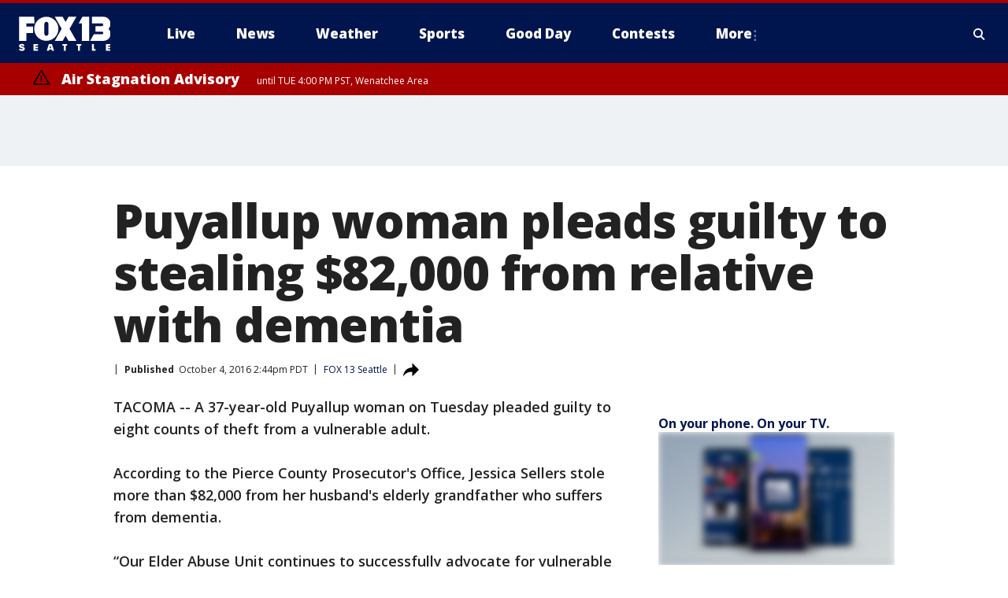

--- FILE ---
content_type: text/html; charset=utf-8
request_url: https://www.fox13seattle.com/news/puyallup-woman-pleads-guilty-to-stealing-82000-from-relative-with-dementia
body_size: 38818
content:
<!doctype html>
<html data-n-head-ssr lang="en" data-n-head="lang">
  <head>
    <!-- Google Tag Manager -->
    <script>
    function loadGTMIfNotLocalOrPreview() {
      const host = window.location.host.toLowerCase();
      const excludedHosts = ["local", "preview", "stage-preview"];
      if (!excludedHosts.some(excludedHost => host.startsWith(excludedHost))) {
        (function(w,d,s,l,i){w[l]=w[l]||[];w[l].push({'gtm.start':
        new Date().getTime(),event:'gtm.js'});var f=d.getElementsByTagName(s)[0],
        j=d.createElement(s),dl=l!='dataLayer'?'&l='+l:'';j.async=true;j.src=
        'https://www.googletagmanager.com/gtm.js?id='+i+dl;f.parentNode.insertBefore(j,f);
        })(window,document,'script','dataLayer','GTM-TMF4BDJ');
      }
    }
    loadGTMIfNotLocalOrPreview();
    </script>
    <!-- End Google Tag Manager -->
    <title data-n-head="true">Puyallup woman pleads guilty to stealing $82,000 from relative with dementia | FOX 13 Seattle</title><meta data-n-head="true" http-equiv="X-UA-Compatible" content="IE=edge,chrome=1"><meta data-n-head="true" name="viewport" content="width=device-width, minimum-scale=1.0, initial-scale=1.0"><meta data-n-head="true" charset="UTF-8"><meta data-n-head="true" name="format-detection" content="telephone=no"><meta data-n-head="true" name="msapplication-square70x70logo" content="//static.foxtv.com/static/orion/img/kcpq/favicons/mstile-70x70.png"><meta data-n-head="true" name="msapplication-square150x150logo" content="//static.foxtv.com/static/orion/img/kcpq/favicons/mstile-150x150.png"><meta data-n-head="true" name="msapplication-wide310x150logo" content="//static.foxtv.com/static/orion/img/kcpq/favicons/mstile-310x150.png"><meta data-n-head="true" name="msapplication-square310x310logo" content="//static.foxtv.com/static/orion/img/kcpq/favicons/mstile-310x310.png"><meta data-n-head="true" data-hid="description" name="description" content="Articles and videos about Puyallup woman pleads guilty to stealing $82,000 from relative with dementia on FOX 13 Seattle."><meta data-n-head="true" data-hid="fb:app_id" property="fb:app_id" content="200814513633539"><meta data-n-head="true" data-hid="prism.stationId" name="prism.stationId" content="KCPQ_FOX13"><meta data-n-head="true" data-hid="prism.stationCallSign" name="prism.stationCallSign" content="kcpq"><meta data-n-head="true" data-hid="prism.channel" name="prism.channel" content="fts"><meta data-n-head="true" data-hid="prism.section" name="prism.section" content="news"><meta data-n-head="true" data-hid="prism.subsection1" name="prism.subsection1" content=""><meta data-n-head="true" data-hid="prism.subsection2" name="prism.subsection2" content=""><meta data-n-head="true" data-hid="prism.subsection3" name="prism.subsection3" content=""><meta data-n-head="true" data-hid="prism.subsection4" name="prism.subsection4" content=""><meta data-n-head="true" data-hid="prism.aggregationType" name="prism.aggregationType" content="subsection"><meta data-n-head="true" data-hid="prism.genre" name="prism.genre" content=""><meta data-n-head="true" data-hid="pagetype" name="pagetype" content="article" scheme="dcterms.DCMIType"><meta data-n-head="true" data-hid="strikepagetype" name="strikepagetype" content="article" scheme="dcterms.DCMIType"><meta data-n-head="true" data-hid="content-creator" name="content-creator" content="tiger"><meta data-n-head="true" data-hid="dc.creator" name="dc.creator" scheme="dcterms.creator" content=""><meta data-n-head="true" data-hid="dc.title" name="dc.title" content="Puyallup woman pleads guilty to stealing $82,000 from relative with dementia" lang="en"><meta data-n-head="true" data-hid="dc.subject" name="dc.subject" content=""><meta data-n-head="true" data-hid="dcterms.abstract" name="dcterms.abstract" content="Articles and videos about Puyallup woman pleads guilty to stealing $82,000 from relative with dementia on FOX 13 Seattle."><meta data-n-head="true" data-hid="dc.type" name="dc.type" scheme="dcterms.DCMIType" content="Text.Article"><meta data-n-head="true" data-hid="dc.description" name="dc.description" content="Articles and videos about Puyallup woman pleads guilty to stealing $82,000 from relative with dementia on FOX 13 Seattle."><meta data-n-head="true" data-hid="dc.language" name="dc.language" scheme="dcterms.RFC4646" content="en-US"><meta data-n-head="true" data-hid="dc.publisher" name="dc.publisher" content="FOX 13 Seattle"><meta data-n-head="true" data-hid="dc.format" name="dc.format" scheme="dcterms.URI" content="text/html"><meta data-n-head="true" data-hid="dc.identifier" name="dc.identifier" scheme="dcterms.URI" content="urn:uri:base64:57b4502f-5f9d-543f-9ddc-fe85f33b72b1"><meta data-n-head="true" data-hid="dc.source" name="dc.source" content="FOX 13 Seattle"><meta data-n-head="true" data-hid="dc.date" name="dc.date" content="2016-10-04"><meta data-n-head="true" data-hid="dcterms.created" name="dcterms.created" scheme="dcterms.ISO8601" content="2016-10-04T14:44:14-07:00"><meta data-n-head="true" data-hid="dcterms.modified" name="dcterms.modified" scheme="dcterms.ISO8601" content="2020-06-30T10:44:42-07:00"><meta data-n-head="true" data-hid="og:title" property="og:title" content="Puyallup woman pleads guilty to stealing $82,000 from relative with dementia"><meta data-n-head="true" data-hid="og:description" property="og:description" content="Articles and videos about Puyallup woman pleads guilty to stealing $82,000 from relative with dementia on FOX 13 Seattle."><meta data-n-head="true" data-hid="og:type" property="og:type" content="article"><meta data-n-head="true" data-hid="og:image" property="og:image" content="https://images.foxtv.com/static.q13fox.com/www.q13fox.com/content/uploads/2020/06/1200/630/a4ae06ec-gavel.jpg?ve=1&amp;tl=1"><meta data-n-head="true" data-hid="og:image:width" property="og:image:width" content="1280"><meta data-n-head="true" data-hid="og:image:height" property="og:image:height" content="720"><meta data-n-head="true" data-hid="og:url" property="og:url" content="https://www.fox13seattle.com/news/puyallup-woman-pleads-guilty-to-stealing-82000-from-relative-with-dementia"><meta data-n-head="true" data-hid="og:site_name" property="og:site_name" content="FOX 13 Seattle"><meta data-n-head="true" data-hid="og:locale" property="og:locale" content="en_US"><meta data-n-head="true" data-hid="robots" name="robots" content="index, follow, max-image-preview:large, max-video-preview:-1"><meta data-n-head="true" data-hid="fox.app_version" name="fox.app_version" content="v77"><meta data-n-head="true" data-hid="fox.fix_version" name="fox.fix_version" content="10.2.0"><meta data-n-head="true" data-hid="fox.app_build" name="fox.app_build" content="no build version"><meta data-n-head="true" name="twitter:card" content="summary_large_image"><meta data-n-head="true" name="twitter:site" content="@fox13seattle"><meta data-n-head="true" name="twitter:site:id" content="@fox13seattle"><meta data-n-head="true" name="twitter:title" content="Puyallup woman pleads guilty to stealing $82,000 from relative with dementia"><meta data-n-head="true" name="twitter:description" content="Articles and videos about Puyallup woman pleads guilty to stealing $82,000 from relative with dementia on FOX 13 Seattle."><meta data-n-head="true" name="twitter:image" content="https://images.foxtv.com/static.q13fox.com/www.q13fox.com/content/uploads/2020/06/1280/720/a4ae06ec-gavel.jpg?ve=1&amp;tl=1"><meta data-n-head="true" name="twitter:url" content="https://www.fox13seattle.com/news/puyallup-woman-pleads-guilty-to-stealing-82000-from-relative-with-dementia"><meta data-n-head="true" name="twitter:creator" content="@fox13seattle"><meta data-n-head="true" name="twitter:creator:id" content="@fox13seattle"><meta data-n-head="true" name="fox.name" content="Post Landing"><meta data-n-head="true" name="fox.category" content="news"><meta data-n-head="true" name="fox.page_content_category" content="news"><meta data-n-head="true" name="fox.page_name" content="kcpq:web:post:article:Puyallup woman pleads guilty to stealing $82,000 from relative with dementia | FOX 13 Seattle"><meta data-n-head="true" name="fox.page_content_level_1" content="kcpq:web:post"><meta data-n-head="true" name="fox.page_content_level_2" content="kcpq:web:post:article"><meta data-n-head="true" name="fox.page_content_level_3" content="kcpq:web:post:article:Puyallup woman pleads guilty to stealing $82,000 from relative with dementia | FOX 13 Seattle"><meta data-n-head="true" name="fox.page_content_level_4" content="kcpq:web:post:article:Puyallup woman pleads guilty to stealing $82,000 from relative with dementia | FOX 13 Seattle"><meta data-n-head="true" name="fox.page_type" content="post-article"><meta data-n-head="true" name="fox.page_content_distributor" content="owned"><meta data-n-head="true" name="fox.page_content_type_of_story" content="Migrated"><meta data-n-head="true" name="fox.author" content=""><meta data-n-head="true" name="fox.page_content_author" content=""><meta data-n-head="true" name="fox.page_content_author_secondary" content=""><meta data-n-head="true" name="fox.page_content_version" content="1.0.0"><meta data-n-head="true" name="fox.publisher" content=""><meta data-n-head="true" name="fox.page_content_id" content="57b4502f-5f9d-543f-9ddc-fe85f33b72b1"><meta data-n-head="true" name="fox.page_content_station_originator" content="kcpq"><meta data-n-head="true" name="fox.url" content="https://www.fox13seattle.com/news/puyallup-woman-pleads-guilty-to-stealing-82000-from-relative-with-dementia"><meta data-n-head="true" name="fox.page_canonical_url" content="https://www.fox13seattle.com/news/puyallup-woman-pleads-guilty-to-stealing-82000-from-relative-with-dementia"><meta data-n-head="true" name="smartbanner:enabled-platforms" content="none"><meta data-n-head="true" property="fb:app_id" content="200814513633539"><meta data-n-head="true" property="article:opinion" content="false"><meta data-n-head="true" name="keywords" content="News"><meta data-n-head="true" name="classification" content="/FTS/News"><meta data-n-head="true" name="classification-isa" content="news"><meta data-n-head="true" name="fox.page_content_tags" content="/FTS/News"><link data-n-head="true" rel="preconnect" href="https://prod.player.fox.digitalvideoplatform.com" crossorigin="anonymous"><link data-n-head="true" rel="dns-prefetch" href="https://prod.player.fox.digitalvideoplatform.com"><link data-n-head="true" rel="stylesheet" href="https://statics.foxsports.com/static/orion/style/css/scorestrip-external.css"><link data-n-head="true" rel="icon" type="image/x-icon" href="/favicons/kcpq/favicon.ico"><link data-n-head="true" rel="stylesheet" href="https://fonts.googleapis.com/css?family=Open+Sans:300,400,400i,600,600i,700,700i,800,800i&amp;display=swap"><link data-n-head="true" rel="stylesheet" href="https://fonts.googleapis.com/css2?family=Rubik:wght@700&amp;display=swap"><link data-n-head="true" rel="schema.dcterms" href="//purl.org/dc/terms/"><link data-n-head="true" rel="schema.prism" href="//prismstandard.org/namespaces/basic/2.1/"><link data-n-head="true" rel="schema.iptc" href="//iptc.org/std/nar/2006-10-01/"><link data-n-head="true" rel="shortcut icon" href="//static.foxtv.com/static/orion/img/kcpq/favicons/favicon.ico" type="image/x-icon"><link data-n-head="true" rel="apple-touch-icon" sizes="57x57" href="//static.foxtv.com/static/orion/img/kcpq/favicons/apple-touch-icon-57x57.png"><link data-n-head="true" rel="apple-touch-icon" sizes="60x60" href="//static.foxtv.com/static/orion/img/kcpq/favicons/apple-touch-icon-60x60.png"><link data-n-head="true" rel="apple-touch-icon" sizes="72x72" href="//static.foxtv.com/static/orion/img/kcpq/favicons/apple-touch-icon-72x72.png"><link data-n-head="true" rel="apple-touch-icon" sizes="76x76" href="//static.foxtv.com/static/orion/img/kcpq/favicons/apple-touch-icon-76x76.png"><link data-n-head="true" rel="apple-touch-icon" sizes="114x114" href="//static.foxtv.com/static/orion/img/kcpq/favicons/apple-touch-icon-114x114.png"><link data-n-head="true" rel="apple-touch-icon" sizes="120x120" href="//static.foxtv.com/static/orion/img/kcpq/favicons/apple-touch-icon-120x120.png"><link data-n-head="true" rel="apple-touch-icon" sizes="144x144" href="//static.foxtv.com/static/orion/img/kcpq/favicons/apple-touch-icon-144x144.png"><link data-n-head="true" rel="apple-touch-icon" sizes="152x152" href="//static.foxtv.com/static/orion/img/kcpq/favicons/apple-touch-icon-152x152.png"><link data-n-head="true" rel="apple-touch-icon" sizes="180x180" href="//static.foxtv.com/static/orion/img/kcpq/favicons/apple-touch-icon-180x180.png"><link data-n-head="true" rel="icon" type="image/png" href="//static.foxtv.com/static/orion/img/kcpq/favicons/favicon-16x16.png" sizes="16x16"><link data-n-head="true" rel="icon" type="image/png" href="//static.foxtv.com/static/orion/img/kcpq/favicons/favicon-32x32.png" sizes="32x32"><link data-n-head="true" rel="icon" type="image/png" href="//static.foxtv.com/static/orion/img/kcpq/favicons/favicon-96x96.png" sizes="96x96"><link data-n-head="true" rel="icon" type="image/png" href="//static.foxtv.com/static/orion/img/kcpq/favicons/android-chrome-192x192.png" sizes="192x192"><link data-n-head="true" href="https://fonts.gstatic.com" rel="preconnect" crossorigin="true"><link data-n-head="true" href="https://fonts.googleapis.com" rel="preconnect" crossorigin="true"><link data-n-head="true" rel="stylesheet" href="https://fonts.googleapis.com/css?family=Source+Sans+Pro:200,300,400,600,400italic,700,700italic,300,300italic,600italic/"><link data-n-head="true" rel="preconnect" href="https://cdn.segment.com/"><link data-n-head="true" rel="preconnect" href="https://widgets.media.weather.com/"><link data-n-head="true" rel="preconnect" href="https://elections.ap.org/"><link data-n-head="true" rel="preconnect" href="https://www.google-analytics.com/"><link data-n-head="true" rel="preconnect" href="http://static.chartbeat.com/"><link data-n-head="true" rel="preconnect" href="https://sb.scorecardresearch.com/"><link data-n-head="true" rel="preconnect" href="http://www.googletagmanager.com/"><link data-n-head="true" rel="preconnect" href="https://cdn.optimizely.com/"><link data-n-head="true" rel="preconnect" href="https://cdn.segment.com/"><link data-n-head="true" rel="preconnect" href="https://connect.facebook.net/"><link data-n-head="true" rel="preconnect" href="https://prod.player.fox.digitalvideoplatform.com/"><link data-n-head="true" rel="preload" as="script" href="https://prod.player.fox.digitalvideoplatform.com/wpf/v3/3.2.59/wpf_player.js"><link data-n-head="true" rel="prefetch" as="script" href="https://prod.player.fox.digitalvideoplatform.com/wpf/v3/3.2.59/lib/wpf_bitmovin_yospace_player.js"><link data-n-head="true" rel="prefetch" as="script" href="https://prod.player.fox.digitalvideoplatform.com/wpf/v3/3.2.59/lib/wpf_conviva_reporter.js"><link data-n-head="true" rel="prefetch" as="script" href="https://prod.player.fox.digitalvideoplatform.com/wpf/v3/3.2.59/lib/wpf_mux_reporter.js"><link data-n-head="true" rel="prefetch" as="script" href="https://prod.player.fox.digitalvideoplatform.com/wpf/v3/3.2.59/lib/wpf_adobeheartbeat_reporter.js"><link data-n-head="true" rel="prefetch" as="script" href="https://prod.player.fox.digitalvideoplatform.com/wpf/v3/3.2.59/lib/wpf_comscore_reporter.js"><link data-n-head="true" rel="prefetch" as="script" href="https://prod.player.fox.digitalvideoplatform.com/wpf/v3/3.2.59/lib/wpf_controls.js"><link data-n-head="true" rel="canonical" href="https://www.fox13seattle.com/news/puyallup-woman-pleads-guilty-to-stealing-82000-from-relative-with-dementia"><link data-n-head="true" rel="alternate" type="application/rss+xml" title="News" href="https://www.fox13seattle.com/rss.xml?category=news"><link data-n-head="true" rel="shorturl" href=""><link data-n-head="true" rel="image_src" href="https://images.foxtv.com/static.q13fox.com/www.q13fox.com/content/uploads/2020/06/1280/720/a4ae06ec-gavel.jpg?ve=1&amp;tl=1"><link data-n-head="true" rel="amphtml" href="https://www.fox13seattle.com/news/puyallup-woman-pleads-guilty-to-stealing-82000-from-relative-with-dementia.amp"><link data-n-head="true" rel="alternate" title="FOX 13 Seattle - About Us" type="application/rss+xml" href="https://www.fox13seattle.com/rss/category/about-us"><link data-n-head="true" rel="alternate" title="FOX 13 Seattle - Apps" type="application/rss+xml" href="https://www.fox13seattle.com/rss/category/apps"><link data-n-head="true" rel="alternate" title="FOX 13 Seattle - Newsletter Signup" type="application/rss+xml" href="https://www.fox13seattle.com/rss/category/newsletter-signup"><link data-n-head="true" rel="alternate" title="FOX 13 Seattle - Team" type="application/rss+xml" href="https://www.fox13seattle.com/rss/category/team"><link data-n-head="true" rel="alternate" title="FOX 13 Seattle - Links You Saw On Tv" type="application/rss+xml" href="https://www.fox13seattle.com/rss/category/links-you-saw-on-tv"><link data-n-head="true" rel="alternate" title="FOX 13 Seattle - Whats On Fox" type="application/rss+xml" href="https://www.fox13seattle.com/rss/category/whats-on-fox"><link data-n-head="true" rel="alternate" title="FOX 13 Seattle - Shows Fox Content" type="application/rss+xml" href="https://www.fox13seattle.com/rss/category/shows,fox-content"><link data-n-head="true" rel="alternate" title="FOX 13 Seattle - Jobs" type="application/rss+xml" href="https://www.fox13seattle.com/rss/category/jobs"><link data-n-head="true" rel="alternate" title="FOX 13 Seattle - Fox 13 Seattle Internships" type="application/rss+xml" href="https://www.fox13seattle.com/rss/category/fox-13-seattle-internships"><link data-n-head="true" rel="alternate" title="FOX 13 Seattle - Speaking Engagment Request" type="application/rss+xml" href="https://www.fox13seattle.com/rss/category/speaking-engagment-request"><link data-n-head="true" rel="alternate" title="FOX 13 Seattle - Advertise With Us" type="application/rss+xml" href="https://www.fox13seattle.com/rss/category/advertise-with-us"><link data-n-head="true" rel="alternate" title="FOX 13 Seattle - Closed Captioning Info" type="application/rss+xml" href="https://www.fox13seattle.com/rss/category/closed-captioning-info"><link data-n-head="true" rel="alternate" title="FOX 13 Seattle - Public File Inquiries" type="application/rss+xml" href="https://www.fox13seattle.com/rss/category/public-file-inquiries"><link data-n-head="true" rel="alternate" title="FOX 13 Seattle - Eeo Report" type="application/rss+xml" href="https://www.fox13seattle.com/rss/category/eeo-report"><link data-n-head="true" rel="alternate" title="FOX 13 Seattle - Fcc Applications" type="application/rss+xml" href="https://www.fox13seattle.com/rss/category/fcc-applications"><link data-n-head="true" rel="alternate" title="FOX 13 Seattle - Local News" type="application/rss+xml" href="https://www.fox13seattle.com/rss/category/local-news"><link data-n-head="true" rel="alternate" title="FOX 13 Seattle - Tag Us Wa King County" type="application/rss+xml" href="https://www.fox13seattle.com/rss/tags/us,wa,king-county"><link data-n-head="true" rel="alternate" title="FOX 13 Seattle - Tag Us Wa Pierce County" type="application/rss+xml" href="https://www.fox13seattle.com/rss/tags/us,wa,pierce-county"><link data-n-head="true" rel="alternate" title="FOX 13 Seattle - Tag Us Wa Snohomish County" type="application/rss+xml" href="https://www.fox13seattle.com/rss/tags/us,wa,snohomish-county"><link data-n-head="true" rel="alternate" title="FOX 13 Seattle - Tag Us Wa Thurston County" type="application/rss+xml" href="https://www.fox13seattle.com/rss/tags/us,wa,thurston-county"><link data-n-head="true" rel="alternate" title="FOX 13 Seattle - Tag Us Wa Whatcom County" type="application/rss+xml" href="https://www.fox13seattle.com/rss/tags/us,wa,whatcom-county"><link data-n-head="true" rel="alternate" title="FOX 13 Seattle - Tag Us Wa Grays Harbor County" type="application/rss+xml" href="https://www.fox13seattle.com/rss/tags/us,wa,grays-harbor-county"><link data-n-head="true" rel="alternate" title="FOX 13 Seattle - News" type="application/rss+xml" href="https://www.fox13seattle.com/rss/category/news"><link data-n-head="true" rel="alternate" title="FOX 13 Seattle - National News" type="application/rss+xml" href="https://www.fox13seattle.com/rss/category/national-news"><link data-n-head="true" rel="alternate" title="FOX 13 Seattle - Tag Series Fox 13 Investigates" type="application/rss+xml" href="https://www.fox13seattle.com/rss/tags/series,fox-13-investigates"><link data-n-head="true" rel="alternate" title="FOX 13 Seattle - Tag Politics" type="application/rss+xml" href="https://www.fox13seattle.com/rss/tags/politics"><link data-n-head="true" rel="alternate" title="FOX 13 Seattle - Election" type="application/rss+xml" href="https://www.fox13seattle.com/rss/category/election"><link data-n-head="true" rel="alternate" title="FOX 13 Seattle - Tag Entertainment" type="application/rss+xml" href="https://www.fox13seattle.com/rss/tags/entertainment"><link data-n-head="true" rel="alternate" title="FOX 13 Seattle - Tag Lifestyle Food Drink" type="application/rss+xml" href="https://www.fox13seattle.com/rss/tags/lifestyle,food-drink"><link data-n-head="true" rel="alternate" title="FOX 13 Seattle - Tag Consumer" type="application/rss+xml" href="https://www.fox13seattle.com/rss/tags/consumer"><link data-n-head="true" rel="alternate" title="FOX 13 Seattle - Tag Health" type="application/rss+xml" href="https://www.fox13seattle.com/rss/tags/health"><link data-n-head="true" rel="alternate" title="FOX 13 Seattle - Tag Environment" type="application/rss+xml" href="https://www.fox13seattle.com/rss/tags/environment"><link data-n-head="true" rel="alternate" title="FOX 13 Seattle - Tag News Good News Only" type="application/rss+xml" href="https://www.fox13seattle.com/rss/tags/news,good-news-only"><link data-n-head="true" rel="alternate" title="FOX 13 Seattle - Shows Good Day Seattle" type="application/rss+xml" href="https://www.fox13seattle.com/rss/category/shows,good-day-seattle"><link data-n-head="true" rel="alternate" title="FOX 13 Seattle - Live" type="application/rss+xml" href="https://www.fox13seattle.com/rss/category/live"><link data-n-head="true" rel="alternate" title="FOX 13 Seattle - Person All" type="application/rss+xml" href="https://www.fox13seattle.com/rss/category/person/all"><link data-n-head="true" rel="alternate" title="FOX 13 Seattle - Fox 13 Seattle Megapoll" type="application/rss+xml" href="https://www.fox13seattle.com/rss/category/fox-13-seattle-megapoll"><link data-n-head="true" rel="alternate" title="FOX 13 Seattle - Pet Tricks" type="application/rss+xml" href="https://www.fox13seattle.com/rss/category/pet-tricks"><link data-n-head="true" rel="alternate" title="FOX 13 Seattle - Tag Lifestyle Things To Do" type="application/rss+xml" href="https://www.fox13seattle.com/rss/tags/lifestyle,things-to-do"><link data-n-head="true" rel="alternate" title="FOX 13 Seattle - Tag Series True Northwest" type="application/rss+xml" href="https://www.fox13seattle.com/rss/tags/series,true-northwest"><link data-n-head="true" rel="alternate" title="FOX 13 Seattle - Weather Photos" type="application/rss+xml" href="https://www.fox13seattle.com/rss/category/weather-photos"><link data-n-head="true" rel="alternate" title="FOX 13 Seattle - School Closures And Delays" type="application/rss+xml" href="https://www.fox13seattle.com/rss/category/school-closures-and-delays"><link data-n-head="true" rel="alternate" title="FOX 13 Seattle - Links You Saw Fox 13 Seattle" type="application/rss+xml" href="https://www.fox13seattle.com/rss/category/links-you-saw-fox-13-seattle"><link data-n-head="true" rel="alternate" title="FOX 13 Seattle - Shows Studio 13 Live" type="application/rss+xml" href="https://www.fox13seattle.com/rss/category/shows,studio-13-live"><link data-n-head="true" rel="alternate" title="FOX 13 Seattle - Tag Series Studio 13 Live" type="application/rss+xml" href="https://www.fox13seattle.com/rss/tags/series,studio-13-live"><link data-n-head="true" rel="alternate" title="FOX 13 Seattle - Tag Series Studio 13 Live Emerald Eats" type="application/rss+xml" href="https://www.fox13seattle.com/rss/tags/series,studio-13-live,emerald-eats"><link data-n-head="true" rel="alternate" title="FOX 13 Seattle - Tag Series Studio 13 Live Seattle Sips" type="application/rss+xml" href="https://www.fox13seattle.com/rss/tags/series,studio-13-live,seattle-sips"><link data-n-head="true" rel="alternate" title="FOX 13 Seattle - Tag Series Studio 13 Live Passport To The Northwest" type="application/rss+xml" href="https://www.fox13seattle.com/rss/tags/series,studio-13-live,passport-to-the-northwest"><link data-n-head="true" rel="alternate" title="FOX 13 Seattle - Tag Series Studio 13 Live Celebrity Interviews" type="application/rss+xml" href="https://www.fox13seattle.com/rss/tags/series,studio-13-live,celebrity-interviews"><link data-n-head="true" rel="alternate" title="FOX 13 Seattle - Shows The Spotlight With David Rose" type="application/rss+xml" href="https://www.fox13seattle.com/rss/category/shows,the-spotlight-with-david-rose"><link data-n-head="true" rel="alternate" title="FOX 13 Seattle - Tag Series The Spotlight" type="application/rss+xml" href="https://www.fox13seattle.com/rss/tags/series,the-spotlight"><link data-n-head="true" rel="alternate" title="FOX 13 Seattle - Person R David Rose" type="application/rss+xml" href="https://www.fox13seattle.com/rss/category/person/r/david-rose"><link data-n-head="true" rel="alternate" title="FOX 13 Seattle - Tag Crime Publicsafety" type="application/rss+xml" href="https://www.fox13seattle.com/rss/tags/crime-publicsafety"><link data-n-head="true" rel="alternate" title="FOX 13 Seattle - Tag Crime Publicsafety Missing Persons" type="application/rss+xml" href="https://www.fox13seattle.com/rss/tags/crime-publicsafety,missing-persons"><link data-n-head="true" rel="alternate" title="FOX 13 Seattle - Tag Opioid Epidemic" type="application/rss+xml" href="https://www.fox13seattle.com/rss/tags/opioid-epidemic"><link data-n-head="true" rel="alternate" title="FOX 13 Seattle - Weather" type="application/rss+xml" href="https://www.fox13seattle.com/rss/category/weather"><link data-n-head="true" rel="alternate" title="FOX 13 Seattle - Live Weather Web Cams In Washington State Pacific Northwest" type="application/rss+xml" href="https://www.fox13seattle.com/rss/category/live-weather-web-cams-in-washington-state-pacific-northwest"><link data-n-head="true" rel="alternate" title="FOX 13 Seattle - Traffic" type="application/rss+xml" href="https://www.fox13seattle.com/rss/category/traffic"><link data-n-head="true" rel="alternate" title="FOX 13 Seattle - Fox 13 Seattle Weather App" type="application/rss+xml" href="https://www.fox13seattle.com/rss/category/fox-13-seattle-weather-app"><link data-n-head="true" rel="alternate" title="FOX 13 Seattle - Weather Alerts" type="application/rss+xml" href="https://www.fox13seattle.com/rss/category/weather-alerts"><link data-n-head="true" rel="alternate" title="FOX 13 Seattle - Washington Air Quality Map" type="application/rss+xml" href="https://www.fox13seattle.com/rss/category/washington-air-quality-map"><link data-n-head="true" rel="alternate" title="FOX 13 Seattle - Interactive Map Fire Danger And Burn Bans In Washington State" type="application/rss+xml" href="https://www.fox13seattle.com/rss/category/interactive-map-fire-danger-and-burn-bans-in-washington-state"><link data-n-head="true" rel="alternate" title="FOX 13 Seattle - Sports" type="application/rss+xml" href="https://www.fox13seattle.com/rss/category/sports"><link data-n-head="true" rel="alternate" title="FOX 13 Seattle - Tag Nfl Seahawks" type="application/rss+xml" href="https://www.fox13seattle.com/rss/tags/nfl,seahawks"><link data-n-head="true" rel="alternate" title="FOX 13 Seattle - Tag Mlb Mariners" type="application/rss+xml" href="https://www.fox13seattle.com/rss/tags/mlb,mariners"><link data-n-head="true" rel="alternate" title="FOX 13 Seattle - Tag Mls Sounders" type="application/rss+xml" href="https://www.fox13seattle.com/rss/tags/mls,sounders"><link data-n-head="true" rel="alternate" title="FOX 13 Seattle - Tag Wnba Storm" type="application/rss+xml" href="https://www.fox13seattle.com/rss/tags/wnba,storm"><link data-n-head="true" rel="alternate" title="FOX 13 Seattle - Tag Nhl Kraken" type="application/rss+xml" href="https://www.fox13seattle.com/rss/tags/nhl,kraken"><link data-n-head="true" rel="alternate" title="FOX 13 Seattle - Tag Nwsl Reign" type="application/rss+xml" href="https://www.fox13seattle.com/rss/tags/nwsl,reign"><link data-n-head="true" rel="alternate" title="FOX 13 Seattle - Tag Ncaa Huskies" type="application/rss+xml" href="https://www.fox13seattle.com/rss/tags/ncaa,huskies"><link data-n-head="true" rel="alternate" title="FOX 13 Seattle - Tag Ncaa Cougars" type="application/rss+xml" href="https://www.fox13seattle.com/rss/tags/ncaa,cougars"><link data-n-head="true" rel="alternate" title="FOX 13 Seattle - Tag Sports Wa Sports Wrap" type="application/rss+xml" href="https://www.fox13seattle.com/rss/tags/sports,wa-sports-wrap"><link data-n-head="true" rel="alternate" title="FOX 13 Seattle - Winning Question" type="application/rss+xml" href="https://www.fox13seattle.com/rss/category/winning-question"><link data-n-head="true" rel="alternate" title="FOX 13 Seattle - Tag Sports Commentary" type="application/rss+xml" href="https://www.fox13seattle.com/rss/tags/sports-commentary"><link data-n-head="true" rel="alternate" title="FOX 13 Seattle - Sports Trivia Blitz" type="application/rss+xml" href="https://www.fox13seattle.com/rss/category/sports-trivia-blitz"><link data-n-head="true" rel="alternate" title="FOX 13 Seattle - Shows World Cup" type="application/rss+xml" href="https://www.fox13seattle.com/rss/category/shows,world-cup"><link data-n-head="true" rel="alternate" title="FOX 13 Seattle - Tag Sports Northwest Fishing" type="application/rss+xml" href="https://www.fox13seattle.com/rss/tags/sports,northwest-fishing"><link data-n-head="true" rel="alternate" title="FOX 13 Seattle - Money" type="application/rss+xml" href="https://www.fox13seattle.com/rss/category/money"><link data-n-head="true" rel="alternate" title="FOX 13 Seattle - Tag Business Personal Finance" type="application/rss+xml" href="https://www.fox13seattle.com/rss/tags/business,personal-finance"><link data-n-head="true" rel="alternate" title="FOX 13 Seattle - Tag Business" type="application/rss+xml" href="https://www.fox13seattle.com/rss/tags/business"><link data-n-head="true" rel="alternate" title="FOX 13 Seattle - Tag Money Us Economy" type="application/rss+xml" href="https://www.fox13seattle.com/rss/tags/money,us-economy"><link data-n-head="true" rel="alternate" title="FOX 13 Seattle - Tag Money Savings" type="application/rss+xml" href="https://www.fox13seattle.com/rss/tags/money,savings"><link data-n-head="true" rel="alternate" title="FOX 13 Seattle - Podcasts" type="application/rss+xml" href="https://www.fox13seattle.com/rss/category/podcasts"><link data-n-head="true" rel="alternate" title="FOX 13 Seattle - Contests" type="application/rss+xml" href="https://www.fox13seattle.com/rss/category/contests"><link data-n-head="true" rel="alternate" title="FOX 13 Seattle - Discover the latest breaking news." type="application/rss+xml" href="https://www.fox13seattle.com/latest.xml"><link data-n-head="true" rel="stylesheet" href="//static.foxtv.com/static/orion/css/default/article.rs.css"><link data-n-head="true" rel="stylesheet" href="/css/print.css" media="print"><script data-n-head="true" type="text/javascript" data-hid="pal-script" src="//imasdk.googleapis.com/pal/sdkloader/pal.js"></script><script data-n-head="true" type="text/javascript" src="https://statics.foxsports.com/static/orion/scorestrip.js" async="false" defer="true"></script><script data-n-head="true" type="text/javascript">
        (function (h,o,u,n,d) {
          h=h[d]=h[d]||{q:[],onReady:function(c){h.q.push(c)}}
          d=o.createElement(u);d.async=1;d.src=n
          n=o.getElementsByTagName(u)[0];n.parentNode.insertBefore(d,n)
        })(window,document,'script','https://www.datadoghq-browser-agent.com/datadog-rum-v4.js','DD_RUM')
        DD_RUM.onReady(function() {
          DD_RUM.init({
            clientToken: 'pub6d08621e10189e2259b02648fb0f12e4',
            applicationId: 'f7e50afb-e642-42a0-9619-b32a46fc1075',
            site: 'datadoghq.com',
            service: 'www.q13fox.com',
            env: 'prod',
            // Specify a version number to identify the deployed version of your application in Datadog
            version: '1.0.0',
            sampleRate: 20,
            sessionReplaySampleRate: 0,
            trackInteractions: true,
            trackResources: true,
            trackLongTasks: true,
            defaultPrivacyLevel: 'mask-user-input',
          });
          // DD_RUM.startSessionReplayRecording();
        })</script><script data-n-head="true" type="text/javascript" src="https://foxkit.fox.com/sdk/profile/v2.15.0/profile.js" async="false" defer="true"></script><script data-n-head="true" src="https://js.appboycdn.com/web-sdk/5.6/braze.min.js" async="true" defer="true"></script><script data-n-head="true" src="https://c.amazon-adsystem.com/aax2/apstag.js" async="true" defer="true"></script><script data-n-head="true" src="https://www.googletagmanager.com/gtag/js?id=UA-66705304-1" async="true"></script><script data-n-head="true" type="text/javascript">// 86acbd31cd7c09cf30acb66d2fbedc91daa48b86:1701190202.6519291
!function(n,r,e,t,c){var i,o="Promise"in n,u={then:function(){return u},catch:function(n){
return n(new Error("Airship SDK Error: Unsupported browser")),u}},s=o?new Promise((function(n,r){i=function(e,t){e?r(e):n(t)}})):u
;s._async_setup=function(n){if(o)try{i(null,n(c))}catch(n){i(n)}},n[t]=s;var a=r.createElement("script");a.src=e,a.async=!0,a.id="_uasdk",
a.rel=t,r.head.appendChild(a)}(window,document,'https://aswpsdkus.com/notify/v1/ua-sdk.min.js',
  'UA', {
    vapidPublicKey: 'BOCVLrDVzXvz6CXRdtlmhdxRMMSRyNUZjOB5XXRYQ3DPaMEzPtUR1GLfOFrrZMiki6Wyt4GLcrTigtjPyj7-oVg=',
    websitePushId: 'web.kcpq.prod',
    appKey: 'k9MuC8dZQBCEizyVnkezBA',
    token: 'MTprOU11QzhkWlFCQ0VpenlWbmtlekJBOjl5Wkw2UC1lM2laWUlZaVctcUR6LXBLSWJwSEpIM0NPUm5PUm14a0hSTnM'
  });
</script><script data-n-head="true" type="text/javascript">UA.then(sdk => {
        sdk.plugins.load('html-prompt', 'https://aswpsdkus.com/notify/v1/ua-html-prompt.min.js', {
          appearDelay: 5000,
          disappearDelay: 2000000000000000000000000,
          askAgainDelay: 0,
          stylesheet: './css/airship.css',
          auto: false,
          type: 'alert',
          position: 'top',
          i18n: {
            en: {
              title: 'Stay Informed',
              message: 'Receive alerts to the biggest stories worth your time',
              accept: 'Allow',
              deny: 'No Thanks'
            }
          },
          logo: '/favicons/kcpq/favicon.ico'
        }).then(plugin => {
          const auditSession = () => {
            const airshipPageViews = parseInt(window.sessionStorage.getItem('currentAirShipPageViews'), 10)
            if (airshipPageViews > 1) {
              plugin.prompt();
              console.info('Airship: prompt called')
              clearInterval(auditInterval);
              window.sessionStorage.setItem('currentAirShipPageViews', 0)
            }
          }
          const auditInterval = setInterval(auditSession, 2000);
        })
      })</script><script data-n-head="true" src="/taboola/taboola.js" type="text/javascript" async="true" defer="true"></script><script data-n-head="true" src="https://scripts.webcontentassessor.com/scripts/904b4233e944651121be606aaee7b39b704d090e99ce3ae834b20187236dc0d6"></script><script data-n-head="true" src="//static.foxtv.com/static/orion/scripts/core/ag.core.js"></script><script data-n-head="true" src="//static.foxtv.com/static/isa/core.js"></script><script data-n-head="true" src="//static.foxtv.com/static/orion/scripts/station/default/loader.js"></script><script data-n-head="true" src="https://widgets.media.weather.com/wxwidget.loader.js?cid=996314550" defer=""></script><script data-n-head="true" src="https://prod.player.fox.digitalvideoplatform.com/wpf/v3/3.2.59/wpf_player.js" defer="" data-hid="fox-player-main-script"></script><script data-n-head="true" src="//static.foxtv.com/static/leap/loader.js"></script><script data-n-head="true" >(function () {
        var _sf_async_config = window._sf_async_config = (window._sf_async_config || {})
        _sf_async_config.uid = 65824
        _sf_async_config.domain = 'q13fox.com'
        _sf_async_config.flickerControl = false
        _sf_async_config.useCanonical = true

        // Function to set ISA-dependent values with proper error handling
        function setISAValues() {
          if (window.FTS && window.FTS.ISA && window.FTS.ISA._meta) {
            try {
              _sf_async_config.sections = window.FTS.ISA._meta.section || ''
              _sf_async_config.authors = window.FTS.ISA._meta.fox['fox.page_content_author'] ||
                                       window.FTS.ISA._meta.fox['fox.page_content_author_secondary'] ||
                                       window.FTS.ISA._meta.raw.publisher || ''
            } catch (e) {
              console.warn('FTS.ISA values not available yet:', e)
              _sf_async_config.sections = ''
              _sf_async_config.authors = ''
            }
          } else {
            // Set default values if ISA is not available
            _sf_async_config.sections = ''
            _sf_async_config.authors = ''

            // Retry after a short delay if ISA is not loaded yet
            setTimeout(setISAValues, 100)
          }
        }

        // Set ISA values initially
        setISAValues()

        _sf_async_config.useCanonicalDomain = true
        function loadChartbeat() {
          var e = document.createElement('script');
            var n = document.getElementsByTagName('script')[0];
            e.type = 'text/javascript';
            e.async = true;
            e.src = '//static.chartbeat.com/js/chartbeat.js';
            n.parentNode.insertBefore(e, n);
        }
        loadChartbeat();
        })()</script><script data-n-head="true" src="//static.chartbeat.com/js/chartbeat_mab.js"></script><script data-n-head="true" src="//static.chartbeat.com/js/chartbeat.js"></script><script data-n-head="true" src="https://interactives.ap.org/election-results/assets/microsite/resizeClient.js" defer=""></script><script data-n-head="true" data-hid="strike-loader" src="https://strike.fox.com/static/fts/display/loader.js" type="text/javascript"></script><script data-n-head="true" >
          (function() {
              window.foxstrike = window.foxstrike || {};
              window.foxstrike.cmd = window.foxstrike.cmd || [];
          })()
        </script><script data-n-head="true" type="application/ld+json">{"@context":"http://schema.org","@type":"NewsArticle","mainEntityOfPage":"https://www.fox13seattle.com/news/puyallup-woman-pleads-guilty-to-stealing-82000-from-relative-with-dementia","headline":"Puyallup woman pleads guilty to stealing $82,000 from relative with dementia","articleBody":"TACOMA -- A 37-year-old Puyallup woman on Tuesday pleaded guilty to eight counts of theft from a vulnerable adult.<br><br>According to the Pierce County Prosecutor&apos;s Office, Jessica Sellers stole more than $82,000 from her husband&apos;s elderly grandfather who suffers from dementia.<br><br>&#x201C;Our Elder Abuse Unit continues to successfully advocate for vulnerable adults,&#x201D; said Prosecutor Mark Lindquist. &#x201C;People should know there are heavy penalties for exploiting elders and we vigorously prosecute these cases whenever and wherever they happen in Pierce County.&#x201D;<br><br>Sellers volunteered to take power of attorney back in 2006 and the victim was moved to assisted living in 2012, they said.<br><br>Prosecutors said Sellers claimed the money in the victim&apos;s&#xA0;account was down because it fluctuated with the stock market. She also told family members that the victim&apos;s home was sold for $350,000 when it actually sold for $400,000.<br><br>At the time, Sellers was unemployed and her husband was on L&amp;I because of an injury. According to&#xA0;the prosecutor&apos;s office:<br><br>Sellers is scheduled for sentencing on Nov. 2.","datePublished":"2016-10-04T14:44:14-07:00","dateModified":"2016-10-04T14:44:14-07:00","description":"","author":{"@type":"Person","name":"FOX 13 Seattle"},"publisher":{"@type":"NewsMediaOrganization","name":"FOX 13 Seattle","alternateName":"KCPQ, FOX 13","url":"https://www.fox13seattle.com/","sameAs":["https://www.facebook.com/fox13seattle/","https://twitter.com/fox13seattle","https://www.instagram.com/fox13seattle/","https://www.youtube.com/@fox13seattle/","https://en.wikipedia.org/wiki/KCPQ","",""],"foundingDate":"1953-08-02","logo":{"@type":"ImageObject","url":"https://static.foxtv.com/static/orion/img/kcpq/favicons/favicon-96x96.png","width":"96","height":"96"},"contactPoint":[{"@type":"ContactPoint","telephone":"++1-206-674-1313","contactType":"news desk"}],"address":{"@type":"PostalAddress","addressLocality":"Seattle","addressRegion":"Washington","postalCode":"98109","streetAddress":"1813 Westlake Ave N","addressCountry":{"@type":"Country","name":"US"}}},"image":{"@type":"ImageObject","url":"https://static.q13fox.com/www.q13fox.com/content/uploads/2020/06/a4ae06ec-gavel.jpg","width":"1280","height":"720"},"url":"https://www.fox13seattle.com/news/puyallup-woman-pleads-guilty-to-stealing-82000-from-relative-with-dementia","isAccessibleForFree":true,"keywords":""}</script><link rel="preload" href="/_wzln/bf315e69c11b1585ae6f.js" as="script"><link rel="preload" href="/_wzln/376f0263662b8ef9a7f8.js" as="script"><link rel="preload" href="/_wzln/6b27e2b92eb7e58c1613.js" as="script"><link rel="preload" href="/_wzln/95ec48acaca3b01383e7.js" as="script"><link rel="preload" href="/_wzln/69c73dcec3bf39cc7c7c.js" as="script"><link rel="preload" href="/_wzln/2aff162d6d0f3b59db4e.js" as="script"><link rel="preload" href="/_wzln/cf79c6936465b9e28863.js" as="script"><link rel="preload" href="/_wzln/7b17576d2bd21908e240.js" as="script"><style data-vue-ssr-id="3d723bd8:0 153764a8:0 4783c553:0 01f125af:0 7e965aea:0 fe2c1b5a:0 c789a71e:0 2151d74a:0 5fac22c6:0 4f269fee:0 c23b5e74:0 403377d7:0 78666813:0 42dc6fe6:0 3c367053:0 dfdcd1d2:0 4a3d6b7a:0 2261a2ff:0 5c0b7ab5:0 c061adc6:0 d9a0143c:0">.v-select{position:relative;font-family:inherit}.v-select,.v-select *{box-sizing:border-box}@keyframes vSelectSpinner{0%{transform:rotate(0deg)}to{transform:rotate(1turn)}}.vs__fade-enter-active,.vs__fade-leave-active{pointer-events:none;transition:opacity .15s cubic-bezier(1,.5,.8,1)}.vs__fade-enter,.vs__fade-leave-to{opacity:0}.vs--disabled .vs__clear,.vs--disabled .vs__dropdown-toggle,.vs--disabled .vs__open-indicator,.vs--disabled .vs__search,.vs--disabled .vs__selected{cursor:not-allowed;background-color:#f8f8f8}.v-select[dir=rtl] .vs__actions{padding:0 3px 0 6px}.v-select[dir=rtl] .vs__clear{margin-left:6px;margin-right:0}.v-select[dir=rtl] .vs__deselect{margin-left:0;margin-right:2px}.v-select[dir=rtl] .vs__dropdown-menu{text-align:right}.vs__dropdown-toggle{-webkit-appearance:none;-moz-appearance:none;appearance:none;display:flex;padding:0 0 4px;background:none;border:1px solid rgba(60,60,60,.26);border-radius:4px;white-space:normal}.vs__selected-options{display:flex;flex-basis:100%;flex-grow:1;flex-wrap:wrap;padding:0 2px;position:relative}.vs__actions{display:flex;align-items:center;padding:4px 6px 0 3px}.vs--searchable .vs__dropdown-toggle{cursor:text}.vs--unsearchable .vs__dropdown-toggle{cursor:pointer}.vs--open .vs__dropdown-toggle{border-bottom-color:transparent;border-bottom-left-radius:0;border-bottom-right-radius:0}.vs__open-indicator{fill:rgba(60,60,60,.5);transform:scale(1);transition:transform .15s cubic-bezier(1,-.115,.975,.855);transition-timing-function:cubic-bezier(1,-.115,.975,.855)}.vs--open .vs__open-indicator{transform:rotate(180deg) scale(1)}.vs--loading .vs__open-indicator{opacity:0}.vs__clear{fill:rgba(60,60,60,.5);padding:0;border:0;background-color:transparent;cursor:pointer;margin-right:8px}.vs__dropdown-menu{display:block;box-sizing:border-box;position:absolute;top:calc(100% - 1px);left:0;z-index:1000;padding:5px 0;margin:0;width:100%;max-height:350px;min-width:160px;overflow-y:auto;box-shadow:0 3px 6px 0 rgba(0,0,0,.15);border:1px solid rgba(60,60,60,.26);border-top-style:none;border-radius:0 0 4px 4px;text-align:left;list-style:none;background:#fff}.vs__no-options{text-align:center}.vs__dropdown-option{line-height:1.42857143;display:block;padding:3px 20px;clear:both;color:#333;white-space:nowrap;cursor:pointer}.vs__dropdown-option--highlight{background:#5897fb;color:#fff}.vs__dropdown-option--deselect{background:#fb5858;color:#fff}.vs__dropdown-option--disabled{background:inherit;color:rgba(60,60,60,.5);cursor:inherit}.vs__selected{display:flex;align-items:center;background-color:#f0f0f0;border:1px solid rgba(60,60,60,.26);border-radius:4px;color:#333;line-height:1.4;margin:4px 2px 0;padding:0 .25em;z-index:0}.vs__deselect{display:inline-flex;-webkit-appearance:none;-moz-appearance:none;appearance:none;margin-left:4px;padding:0;border:0;cursor:pointer;background:none;fill:rgba(60,60,60,.5);text-shadow:0 1px 0 #fff}.vs--single .vs__selected{background-color:transparent;border-color:transparent}.vs--single.vs--loading .vs__selected,.vs--single.vs--open .vs__selected{position:absolute;opacity:.4}.vs--single.vs--searching .vs__selected{display:none}.vs__search::-webkit-search-cancel-button{display:none}.vs__search::-ms-clear,.vs__search::-webkit-search-decoration,.vs__search::-webkit-search-results-button,.vs__search::-webkit-search-results-decoration{display:none}.vs__search,.vs__search:focus{-webkit-appearance:none;-moz-appearance:none;appearance:none;line-height:1.4;font-size:1em;border:1px solid transparent;border-left:none;outline:none;margin:4px 0 0;padding:0 7px;background:none;box-shadow:none;width:0;max-width:100%;flex-grow:1;z-index:1}.vs__search::-moz-placeholder{color:inherit}.vs__search::placeholder{color:inherit}.vs--unsearchable .vs__search{opacity:1}.vs--unsearchable:not(.vs--disabled) .vs__search{cursor:pointer}.vs--single.vs--searching:not(.vs--open):not(.vs--loading) .vs__search{opacity:.2}.vs__spinner{align-self:center;opacity:0;font-size:5px;text-indent:-9999em;overflow:hidden;border:.9em solid hsla(0,0%,39.2%,.1);border-left-color:rgba(60,60,60,.45);transform:translateZ(0);animation:vSelectSpinner 1.1s linear infinite;transition:opacity .1s}.vs__spinner,.vs__spinner:after{border-radius:50%;width:5em;height:5em}.vs--loading .vs__spinner{opacity:1}
.fts-scorestrip-wrap{width:100%}.fts-scorestrip-wrap .fts-scorestrip-container{padding:0 16px;max-width:1280px;margin:0 auto}@media screen and (min-width:1024px){.fts-scorestrip-wrap .fts-scorestrip-container{padding:15px 24px}}
.fts-scorestrip-wrap[data-v-75d386ae]{width:100%}.fts-scorestrip-wrap .fts-scorestrip-container[data-v-75d386ae]{padding:0 16px;max-width:1280px;margin:0 auto}@media screen and (min-width:1024px){.fts-scorestrip-wrap .fts-scorestrip-container[data-v-75d386ae]{padding:15px 24px}}@media(min-width:768px)and (max-width:1280px){.main-content-new-layout[data-v-75d386ae]{padding:10px}}
#xd-channel-container[data-v-0130ae53]{margin:0 auto;max-width:1280px;height:1px}#xd-channel-fts-iframe[data-v-0130ae53]{position:relative;top:-85px;left:86.1%;width:100%;display:none}@media (min-width:768px) and (max-width:1163px){#xd-channel-fts-iframe[data-v-0130ae53]{left:84%}}@media (min-width:768px) and (max-width:1056px){#xd-channel-fts-iframe[data-v-0130ae53]{left:81%}}@media (min-width:768px) and (max-width:916px){#xd-channel-fts-iframe[data-v-0130ae53]{left:79%}}@media (min-width:769px) and (max-width:822px){#xd-channel-fts-iframe[data-v-0130ae53]{left:77%}}@media (min-width:400px) and (max-width:767px){#xd-channel-fts-iframe[data-v-0130ae53]{display:none!important}}.branding[data-v-0130ae53]{padding-top:0}@media (min-width:768px){.branding[data-v-0130ae53]{padding-top:10px}}
.title--hide[data-v-b8625060]{display:none}
#fox-id-logged-in[data-v-f7244ab2]{display:none}.button-reset[data-v-f7244ab2]{background:none;border:none;padding:0;cursor:pointer;outline:inherit}.watch-live[data-v-f7244ab2]{background-color:#a70000;border-radius:3px;margin-top:16px;margin-right:-10px;padding:8px 9px;max-height:31px}.watch-live>a[data-v-f7244ab2]{color:#fff;font-weight:900;font-size:12px}.small-btn-grp[data-v-f7244ab2]{display:flex}.sign-in[data-v-f7244ab2]{width:43px;height:17px;font-size:12px;font-weight:800;font-stretch:normal;font-style:normal;line-height:normal;letter-spacing:-.25px;color:#fff}.sign-in-mobile[data-v-f7244ab2]{margin:16px 12px 0 0}.sign-in-mobile[data-v-f7244ab2],.sign-in-tablet-and-up[data-v-f7244ab2]{background-color:#334f99;width:59px;height:31px;border-radius:3px}.sign-in-tablet-and-up[data-v-f7244ab2]{float:left;margin-right:16px;margin-top:24px}.sign-in-tablet-and-up[data-v-f7244ab2]:hover{background-color:#667bb3}.avatar-desktop[data-v-f7244ab2]{width:28px;height:28px;float:left;margin-right:16px;margin-top:24px}.avatar-mobile[data-v-f7244ab2]{width:33px;height:33px;margin:16px 12px 0 0}
.alert-storm .alert-text[data-v-6e1c7e98]{top:0}.alert-storm .alert-info a[data-v-6e1c7e98]{color:#fff}.alert-storm .alert-title[data-v-6e1c7e98]:before{display:inline-block;position:absolute;left:-18px;top:2px;height:15px;width:12px;background:url(//static.foxtv.com/static/orion/img/core/s/weather/warning.svg) no-repeat;background-size:contain}@media (min-width:768px){.alert-storm .alert-title[data-v-6e1c7e98]:before{left:0;top:0;height:24px;width:21px}}
.min-height-ad[data-v-2c3e8482]{min-height:0}.pre-content .min-height-ad[data-v-2c3e8482]{min-height:90px}@media only screen and (max-width:767px){.page-content .lsf-mobile[data-v-2c3e8482],.right-rail .lsf-mobile[data-v-2c3e8482],.sidebar-secondary .lsf-mobile[data-v-2c3e8482]{min-height:300px;min-width:250px}}@media only screen and (min-width:768px){.right-rail .lsf-ban[data-v-2c3e8482],.sidebar-secondary .lsf-ban[data-v-2c3e8482]{min-height:250px;min-width:300px}.post-content .lsf-lb[data-v-2c3e8482],.pre-content .lsf-lb[data-v-2c3e8482]{min-height:90px;min-width:728px}}
.tags[data-v-6c8e215c]{flex-wrap:wrap;color:#979797;font-weight:400;line-height:normal}.tags[data-v-6c8e215c],.tags-tag[data-v-6c8e215c]{display:flex;font-family:Open Sans;font-size:18px;font-style:normal}.tags-tag[data-v-6c8e215c]{color:#041431;background-color:#e6e9f3;min-height:40px;align-items:center;justify-content:center;border-radius:10px;margin:10px 10px 10px 0;padding:10px 15px;grid-gap:10px;gap:10px;color:#036;font-weight:700;line-height:23px}.tags-tag[data-v-6c8e215c]:last-of-type{margin-right:0}.headlines-related.center[data-v-6c8e215c]{margin-bottom:0}#taboola-mid-article-thumbnails[data-v-6c8e215c]{padding:28px 100px}@media screen and (max-width:767px){#taboola-mid-article-thumbnails[data-v-6c8e215c]{padding:0}}
.no-separator[data-v-08416276]{padding-left:0}.no-separator[data-v-08416276]:before{content:""}
.outside[data-v-6d0ce7d9]{width:100vw;height:100vh;position:fixed;top:0;left:0}
.social-icons[data-v-10e60834]{background:#fff;box-shadow:0 0 20px rgba(0,0,0,.15);border-radius:5px}.social-icons a[data-v-10e60834]{overflow:visible}
.promo-container[data-v-9b918506]{padding:0}@media (min-width:768px){.promo-container[data-v-9b918506]{padding:0 24px}}@media (min-width:1024px){.promo-container[data-v-9b918506]{padding:0 0 16px}}.promo-separator[data-v-9b918506]{margin-top:16px;border-bottom:8px solid #e6e9f3}.promo-image[data-v-9b918506]{max-width:300px;margin:0 auto;float:none}
.responsive-image__container[data-v-2c4f2ba8]{overflow:hidden}.responsive-image__lazy-container[data-v-2c4f2ba8]{background-size:cover;background-position:50%;filter:blur(4px)}.responsive-image__lazy-container.loaded[data-v-2c4f2ba8]{filter:blur(0);transition:filter .3s ease-out}.responsive-image__picture[data-v-2c4f2ba8]{position:absolute;top:0;left:0}.rounded[data-v-2c4f2ba8]{border-radius:50%}
.live-main .collection-trending[data-v-51644bd2]{padding-left:0;padding-right:0}@media only screen and (max-width:375px) and (orientation:portrait){.live-main .collection-trending[data-v-51644bd2]{padding-left:10px;padding-right:10px}}@media (min-width:769px) and (max-width:1023px){.live-main .collection-trending[data-v-51644bd2]{padding-left:24px;padding-right:24px}}@media (min-width:1024px) and (max-width:2499px){.live-main .collection-trending[data-v-51644bd2]{padding-left:0;padding-right:0}}
h2[data-v-6b12eae0]{color:#01154d;font-size:26px;font-weight:900;font-family:Open Sans,Helvetica Neue,Helvetica,Arial,sans-serif;line-height:30px;padding-top:5px}.you-might-also-like .subheader[data-v-6b12eae0]{background-color:#fff;display:block;position:relative;z-index:2;font-size:15px;width:180px;margin:0 auto;color:#666;font-family:Open Sans,Helvetica Neue,Helvetica,Arial,sans-serif;font-weight:600}.you-might-also-like-form[data-v-6b12eae0]{width:100%;max-width:300px;margin:0 auto;display:block;padding-bottom:25px;box-sizing:border-box}.you-might-also-like-form .checkbox-group[data-v-6b12eae0]{color:#666;border-top:2px solid #666;text-align:left;font-size:14px;margin-top:-10px;padding-top:10px}.you-might-also-like-form .checkbox-group .item[data-v-6b12eae0]{display:flex;flex-direction:column;margin-left:10px;padding:10px 0}.you-might-also-like-form .checkbox-group .item label[data-v-6b12eae0]{color:#666;font-family:Open Sans,Helvetica Neue,Helvetica,Arial,sans-serif;line-height:18px;font-weight:600;font-size:14px}.you-might-also-like-form .checkbox-group .item span[data-v-6b12eae0]{margin-left:22px;font-weight:200;display:block}.you-might-also-like-form input[type=submit][data-v-6b12eae0]{margin-top:10px;background-color:#01154d;color:#fff;font-family:Source Sans Pro,arial,helvetica,sans-serif;font-size:16px;line-height:35px;font-weight:900;border-radius:2px;margin-bottom:0;padding:0;height:60px;-moz-appearance:none;appearance:none;-webkit-appearance:none}div.newsletter-signup[data-v-6b12eae0]{background-color:#fff;margin:0 auto;max-width:600px;width:100%}div.nlw-outer[data-v-6b12eae0]{padding:16px 0}div.nlw-inner[data-v-6b12eae0]{display:block;text-align:center;margin:0 auto;border:1px solid #666;border-top:12px solid #01154d;height:100%;width:auto}div.nlw-inner h2[data-v-6b12eae0]{color:#01154d;font-size:26px;font-weight:700;font-family:Open Sans,Helvetica Neue,Helvetica,Arial,sans-serif;line-height:30px;padding-top:5px;margin:.67em}#other-newsletter-form[data-v-6b12eae0],p[data-v-6b12eae0]{font-size:13px;line-height:18px;font-weight:600;padding:10px;margin:1em 0}#nlw-tos[data-v-6b12eae0],#other-newsletter-form[data-v-6b12eae0],p[data-v-6b12eae0]{color:#666;font-family:Open Sans,Helvetica Neue,Helvetica,Arial,sans-serif}#nlw-tos[data-v-6b12eae0]{font-size:14px;font-weight:300;padding:0 10px 10px;margin:0 0 30px}#nlw-tos a[data-v-6b12eae0]{text-decoration:none;color:#01154d;font-weight:600}div.nlw-inner form[data-v-6b12eae0]{width:100%;max-width:300px;margin:0 auto;display:block;padding-bottom:25px;box-sizing:border-box}div.nlw-inner form input[data-v-6b12eae0]{height:50px;width:95%;border:none}div.nlw-inner form input[type=email][data-v-6b12eae0]{background-color:#efefef;color:#666;border-radius:0;font-size:14px;padding-left:4%}div.nlw-inner form input[type=checkbox][data-v-6b12eae0]{height:12px;width:12px}div.nlw-inner #newsletter-form input[type=submit][data-v-6b12eae0]{background-color:#a80103;font-size:19px;margin-top:15px;height:50px}div.nlw-inner #newsletter-form input[type=submit][data-v-6b12eae0],div.nlw-inner #other-newsletter-form input[type=submit][data-v-6b12eae0]{color:#fff;font-family:Source Sans Pro,arial,helvetica,sans-serif;line-height:35px;font-weight:900;border-radius:2px;-moz-appearance:none;appearance:none;-webkit-appearance:none}div.nlw-inner #other-newsletter-form input[type=submit][data-v-6b12eae0]{background-color:#01154d;font-size:16px;margin-bottom:8px;padding:4px;height:60px}div.nlw-inner form input[type=submit][data-v-6b12eae0]:hover{cursor:pointer}div.nlw-inner #other-newsletter-form[data-v-6b12eae0]{color:#666;border-top:2px solid #666;text-align:left;font-size:14px;margin-top:-10px;padding-top:20px}
.collection .heading .title[data-v-74e027ca]{line-height:34px}
.view-more__button[data-v-5a8b2ab5]{color:#00144e;font-weight:700;float:right;border:1px solid #ccd3e6;padding:9px;border-radius:3px}
.social-icons-footer .yt a[data-v-469bc58a]:after{background-image:url(/social-media/yt-icon.svg)}.social-icons-footer .link a[data-v-469bc58a]:after,.social-icons-footer .yt a[data-v-469bc58a]:after{background-position:0 0;background-size:100% 100%;background-repeat:no-repeat;height:16px;width:16px}.social-icons-footer .link a[data-v-469bc58a]:after{background-image:url(/social-media/link-icon.svg)}
.site-banner .btn-wrap-host[data-v-bd70ad56]:before{font-size:16px!important;line-height:1.5!important}.site-banner .btn-wrap-saf[data-v-bd70ad56]:before{font-size:20px!important}.site-banner .btn-wrap-ff[data-v-bd70ad56]:before{font-size:19.5px!important}
.banner-carousel[data-v-b03e4d42]{overflow:hidden}.banner-carousel[data-v-b03e4d42],.carousel-container[data-v-b03e4d42]{position:relative;width:100%}.carousel-track[data-v-b03e4d42]{display:flex;transition:transform .5s ease-in-out;width:100%}.carousel-slide[data-v-b03e4d42]{flex:0 0 100%;width:100%}.carousel-indicators[data-v-b03e4d42]{position:absolute;bottom:10px;left:50%;transform:translateX(-50%);display:flex;grid-gap:8px;gap:8px;z-index:10}.carousel-indicator[data-v-b03e4d42]{width:8px;height:8px;border-radius:50%;border:none;background-color:hsla(0,0%,100%,.5);cursor:pointer;transition:background-color .3s ease}.carousel-indicator.active[data-v-b03e4d42]{background-color:#fff}.carousel-indicator[data-v-b03e4d42]:hover{background-color:hsla(0,0%,100%,.8)}.site-banner .banner-carousel[data-v-b03e4d42],.site-banner .carousel-container[data-v-b03e4d42],.site-banner .carousel-slide[data-v-b03e4d42],.site-banner .carousel-track[data-v-b03e4d42]{height:100%}</style>
   
<script>(window.BOOMR_mq=window.BOOMR_mq||[]).push(["addVar",{"rua.upush":"false","rua.cpush":"true","rua.upre":"false","rua.cpre":"true","rua.uprl":"false","rua.cprl":"false","rua.cprf":"false","rua.trans":"SJ-1680072f-bf98-4508-931a-807ed7d33003","rua.cook":"false","rua.ims":"false","rua.ufprl":"false","rua.cfprl":"false","rua.isuxp":"false","rua.texp":"norulematch","rua.ceh":"false","rua.ueh":"false","rua.ieh.st":"0"}]);</script>
                              <script>!function(e){var n="https://s.go-mpulse.net/boomerang/";if("False"=="True")e.BOOMR_config=e.BOOMR_config||{},e.BOOMR_config.PageParams=e.BOOMR_config.PageParams||{},e.BOOMR_config.PageParams.pci=!0,n="https://s2.go-mpulse.net/boomerang/";if(window.BOOMR_API_key="AUVME-BD8PL-P23JH-GK34F-ABSD7",function(){function e(){if(!o){var e=document.createElement("script");e.id="boomr-scr-as",e.src=window.BOOMR.url,e.async=!0,i.parentNode.appendChild(e),o=!0}}function t(e){o=!0;var n,t,a,r,d=document,O=window;if(window.BOOMR.snippetMethod=e?"if":"i",t=function(e,n){var t=d.createElement("script");t.id=n||"boomr-if-as",t.src=window.BOOMR.url,BOOMR_lstart=(new Date).getTime(),e=e||d.body,e.appendChild(t)},!window.addEventListener&&window.attachEvent&&navigator.userAgent.match(/MSIE [67]\./))return window.BOOMR.snippetMethod="s",void t(i.parentNode,"boomr-async");a=document.createElement("IFRAME"),a.src="about:blank",a.title="",a.role="presentation",a.loading="eager",r=(a.frameElement||a).style,r.width=0,r.height=0,r.border=0,r.display="none",i.parentNode.appendChild(a);try{O=a.contentWindow,d=O.document.open()}catch(_){n=document.domain,a.src="javascript:var d=document.open();d.domain='"+n+"';void(0);",O=a.contentWindow,d=O.document.open()}if(n)d._boomrl=function(){this.domain=n,t()},d.write("<bo"+"dy onload='document._boomrl();'>");else if(O._boomrl=function(){t()},O.addEventListener)O.addEventListener("load",O._boomrl,!1);else if(O.attachEvent)O.attachEvent("onload",O._boomrl);d.close()}function a(e){window.BOOMR_onload=e&&e.timeStamp||(new Date).getTime()}if(!window.BOOMR||!window.BOOMR.version&&!window.BOOMR.snippetExecuted){window.BOOMR=window.BOOMR||{},window.BOOMR.snippetStart=(new Date).getTime(),window.BOOMR.snippetExecuted=!0,window.BOOMR.snippetVersion=12,window.BOOMR.url=n+"AUVME-BD8PL-P23JH-GK34F-ABSD7";var i=document.currentScript||document.getElementsByTagName("script")[0],o=!1,r=document.createElement("link");if(r.relList&&"function"==typeof r.relList.supports&&r.relList.supports("preload")&&"as"in r)window.BOOMR.snippetMethod="p",r.href=window.BOOMR.url,r.rel="preload",r.as="script",r.addEventListener("load",e),r.addEventListener("error",function(){t(!0)}),setTimeout(function(){if(!o)t(!0)},3e3),BOOMR_lstart=(new Date).getTime(),i.parentNode.appendChild(r);else t(!1);if(window.addEventListener)window.addEventListener("load",a,!1);else if(window.attachEvent)window.attachEvent("onload",a)}}(),"".length>0)if(e&&"performance"in e&&e.performance&&"function"==typeof e.performance.setResourceTimingBufferSize)e.performance.setResourceTimingBufferSize();!function(){if(BOOMR=e.BOOMR||{},BOOMR.plugins=BOOMR.plugins||{},!BOOMR.plugins.AK){var n="true"=="true"?1:0,t="",a="ck7rfjyxzcois2lljpva-f-52594e500-clientnsv4-s.akamaihd.net",i="false"=="true"?2:1,o={"ak.v":"39","ak.cp":"1419971","ak.ai":parseInt("866582",10),"ak.ol":"0","ak.cr":9,"ak.ipv":4,"ak.proto":"h2","ak.rid":"42712982","ak.r":44268,"ak.a2":n,"ak.m":"dscr","ak.n":"ff","ak.bpcip":"18.191.18.0","ak.cport":54040,"ak.gh":"23.192.164.137","ak.quicv":"","ak.tlsv":"tls1.3","ak.0rtt":"","ak.0rtt.ed":"","ak.csrc":"-","ak.acc":"","ak.t":"1768639466","ak.ak":"hOBiQwZUYzCg5VSAfCLimQ==I8Nn2lmmoFC/Ie9AkH/VMmuRoquXivi26BkF7Kl+hlZqmrho5eEWh7ltiDjVAPHIQIZs3VSMg2m0yfZMroEIIF4sxHu3C7/epQD552SNQkC/yd35qias2ZeFOT8W1ZVms85pBFzuNCWNg5WkQd7s6b1mDa2cQ/VxaCeFlUbfcU3PtOj17r3CAR3FufKUqKs1daOlCVlERFbOreVtvgFoRzDHLJ46NPNWhw3ZavUcgnxxR3yOBRPsF2JqMgUF4LQiUy0DFZFIAzefiXLmPwIV9crqNO8CH8PCkYdbt31qvUppvqfmTe08CTq1Jcvqfzdg+Xg4y2ASbQ29zbD4woy/mAm3uDSDFkHmcPhKo8+N8bdBqMhcKa7sqAQcO1yMEfQjJaLJHrTSsCM1mE6KCvwFdg4xDOyLLMwXZwsJUkp8ycU=","ak.pv":"17","ak.dpoabenc":"","ak.tf":i};if(""!==t)o["ak.ruds"]=t;var r={i:!1,av:function(n){var t="http.initiator";if(n&&(!n[t]||"spa_hard"===n[t]))o["ak.feo"]=void 0!==e.aFeoApplied?1:0,BOOMR.addVar(o)},rv:function(){var e=["ak.bpcip","ak.cport","ak.cr","ak.csrc","ak.gh","ak.ipv","ak.m","ak.n","ak.ol","ak.proto","ak.quicv","ak.tlsv","ak.0rtt","ak.0rtt.ed","ak.r","ak.acc","ak.t","ak.tf"];BOOMR.removeVar(e)}};BOOMR.plugins.AK={akVars:o,akDNSPreFetchDomain:a,init:function(){if(!r.i){var e=BOOMR.subscribe;e("before_beacon",r.av,null,null),e("onbeacon",r.rv,null,null),r.i=!0}return this},is_complete:function(){return!0}}}}()}(window);</script></head>
  <body class="fb single single-article amp-geo-pending" data-n-head="class">
    <!-- Google Tag Manager (noscript) -->
    <noscript>
      <iframe src="https://www.googletagmanager.com/ns.html?id=GTM-TMF4BDJ" height="0" width="0" style="display:none;visibility:hidden"></iframe>
    </noscript>
    <!-- End Google Tag Manager (noscript) -->
    <amp-geo layout="nodisplay">
      <script type="application/json">
      {
        "ISOCountryGroups": {
          "eu": ["at", "be", "bg", "cy", "cz", "de", "dk", "ee", "es", "fi", "fr", "gb", "gr", "hr", "hu", "ie", "it", "lt", "lu", "lv", "mt", "nl", "pl", "pt", "ro", "se", "si", "sk"]
        }
      }
      </script>
    </amp-geo>
    <div data-server-rendered="true" id="__nuxt"><div id="__layout"><div id="wrapper" class="wrapper" data-v-75d386ae><header class="site-header nav-closed" data-v-0130ae53 data-v-75d386ae><!----> <div class="site-header-inner" data-v-b8625060 data-v-0130ae53><div class="branding" data-v-b8625060><a title="FOX 13 Seattle — Local News &amp; Weather" href="/" data-name="logo" class="logo global-nav-item" data-v-b8625060><img src="//static.foxtv.com/static/orion/img/core/s/logos/fts-seattle-a.svg" alt="FOX 13 Seattle" class="logo-full" data-v-b8625060> <img src="//static.foxtv.com/static/orion/img/core/s/logos/fts-seattle-b.svg" alt="FOX 13 Seattle" class="logo-mini" data-v-b8625060></a> <!----></div> <div class="nav-row" data-v-b8625060><div class="primary-nav tablet-desktop" data-v-b8625060><nav id="main-nav" data-v-b8625060><ul data-v-b8625060><li class="menu-live" data-v-b8625060><a href="/live" data-name="Live" class="global-nav-item" data-v-b8625060><span data-v-b8625060>Live</span></a></li><li class="menu-news" data-v-b8625060><a href="/news" data-name="News" class="global-nav-item" data-v-b8625060><span data-v-b8625060>News</span></a></li><li class="menu-weather" data-v-b8625060><a href="/weather" data-name="Weather" class="global-nav-item" data-v-b8625060><span data-v-b8625060>Weather</span></a></li><li class="menu-sports" data-v-b8625060><a href="/sports" data-name="Sports" class="global-nav-item" data-v-b8625060><span data-v-b8625060>Sports</span></a></li><li class="menu-good-day" data-v-b8625060><a href="/shows/good-day-seattle" data-name="Good Day" class="global-nav-item" data-v-b8625060><span data-v-b8625060>Good Day</span></a></li><li class="menu-contests" data-v-b8625060><a href="/contests" data-name="Contests" class="global-nav-item" data-v-b8625060><span data-v-b8625060>Contests</span></a></li> <li class="menu-more" data-v-b8625060><a href="#" data-name="More" class="js-menu-toggle global-nav-item" data-v-b8625060>More</a></li></ul></nav></div> <div class="meta" data-v-b8625060><span data-v-f7244ab2 data-v-b8625060><!----> <!----> <!----> <button class="button-reset watch-live mobile" data-v-f7244ab2><a href="/live" data-name="Watch Live" class="global-nav-item" data-v-f7244ab2>Watch Live</a></button></span> <div class="search-toggle tablet-desktop" data-v-b8625060><a href="#" data-name="Search" class="js-focus-search global-nav-item" data-v-b8625060>Expand / Collapse search</a></div> <div class="menu mobile" data-v-b8625060><a href="#" data-name="Search" class="js-menu-toggle global-nav-item" data-v-b8625060>☰</a></div></div></div></div> <div class="expandable-nav" data-v-0130ae53><div class="inner" data-v-0130ae53><div class="search"><div class="search-wrap"><form autocomplete="off" action="/search" method="get"><fieldset><label for="search-site" class="label">Search site</label> <input id="search-site" type="text" placeholder="Search for keywords" name="q" onblur onfocus autocomplete="off" value="" class="resp_site_search"> <input type="hidden" name="ss" value="fb"> <input type="submit" value="Search" class="resp_site_submit"></fieldset></form></div></div></div> <div class="section-nav" data-v-0130ae53><div class="inner"><nav class="menu-home"><h6 class="nav-title"><a href="/about-us" data-name="Home" class="global-nav-item">Home</a></h6> <ul><li class="nav-item"><a href="/about-us">News Tips</a></li><li class="nav-item"><a href="/apps">Mobile Apps</a></li><li class="nav-item"><a href="/newsletter-signup">Sign Up for our Newsletters</a></li><li class="nav-item"><a href="/team">Meet our Team</a></li><li class="nav-item"><a href="/links-you-saw-on-tv">Links You Saw on TV</a></li><li class="nav-item"><a href="/whats-on-fox">TV Schedule</a></li><li class="nav-item"><a href="/shows/fox-content">FOX Shows</a></li><li class="nav-item"><a href="/jobs">Jobs at FOX 13 Seattle</a></li><li class="nav-item"><a href="/fox-13-seattle-internships">Internships</a></li><li class="nav-item"><a href="/speaking-engagment-request">Request a Speaker</a></li><li class="nav-item"><a href="/advertise-with-us">Advertise with FOX 13</a></li><li class="nav-item"><a href="/closed-captioning-info">Captioning Info</a></li><li class="nav-item"><a href="/public-file-inquiries">FCC Public File</a></li><li class="nav-item"><a href="/eeo-report">EEO Public File</a></li><li class="nav-item"><a href="/fcc-applications">FCC Applications</a></li></ul></nav><nav class="menu-local-and-regional-news"><h6 class="nav-title"><a href="/local-news" data-name="Local and Regional News" class="global-nav-item">Local and Regional News</a></h6> <ul><li class="nav-item"><a href="https://www.fox13seattle.com/shows/seattle-news-tonight">Seattle News Tonight</a></li><li class="nav-item"><a href="/tag/us/wa/king-county">Seattle and King County News</a></li><li class="nav-item"><a href="/tag/us/wa/pierce-county">Tacoma and Pierce County News</a></li><li class="nav-item"><a href="/tag/us/wa/snohomish-county">Everett and Snohomish County News</a></li><li class="nav-item"><a href="/tag/us/wa/thurston-county">Olympia and Thurston County News</a></li><li class="nav-item"><a href="/tag/us/wa/whatcom-county">Bellingham and Whatcom County News</a></li><li class="nav-item"><a href="/tag/us/wa/grays-harbor-county">WA Coast News</a></li><li class="nav-item"><a href="https://www.ktvu.com/">San Francisco News - KTVU FOX 2</a></li><li class="nav-item"><a href="https://www.foxla.com/">Los Angeles News - FOX 11 Los Angeles</a></li><li class="nav-item"><a href="https://www.fox10phoenix.com/">Phoenix News - FOX 10 Phoenix</a></li></ul></nav><nav class="menu-more-news"><h6 class="nav-title"><a href="/news" data-name="More News" class="global-nav-item">More News</a></h6> <ul><li class="nav-item"><a href="/local-news">Local News</a></li><li class="nav-item"><a href="https://www.fox13seattle.com/shows/washington-news-wrap">WA News Wrap</a></li><li class="nav-item"><a href="/national-news">National News</a></li><li class="nav-item"><a href="/tag/series/fox-13-investigates">FOX 13 Investigates</a></li><li class="nav-item"><a href="/tag/politics">Politics</a></li><li class="nav-item"><a href="/election">Election</a></li><li class="nav-item"><a href="/tag/entertainment">Entertainment</a></li><li class="nav-item"><a href="/tag/lifestyle/food-drink">Food and Drink</a></li><li class="nav-item"><a href="https://www.fox13seattle.com/tag/entertainment/music-concerts">Music and Concerts</a></li><li class="nav-item"><a href="/tag/consumer">Consumer</a></li><li class="nav-item"><a href="/tag/health">Health</a></li><li class="nav-item"><a href="https://www.fox13seattle.com/tag/series/healthy-living-kaiser">Healthy Living</a></li><li class="nav-item"><a href="/tag/environment">Environment</a></li><li class="nav-item"><a href="/tag/news/good-news-only">Good News</a></li><li class="nav-item"><a href="https://www.fox13seattle.com/tag/series/fox-13-en-espanol">FOX 13 en Español</a></li><li class="nav-item"><a href="https://www.fox13seattle.com/news/fox-news-sunday-with-shannon-bream">FOX News Sunday</a></li></ul></nav><nav class="menu-good-day-seattle"><h6 class="nav-title"><a href="/shows/good-day-seattle" data-name="Good Day Seattle" class="global-nav-item">Good Day Seattle</a></h6> <ul><li class="nav-item"><a href="/live">Watch Live</a></li><li class="nav-item"><a href="/person/all">Good Day Seattle Team</a></li><li class="nav-item"><a href="/fox-13-seattle-megapoll">Vote in MEGAPOLL</a></li><li class="nav-item"><a href="/pet-tricks">Pet Tricks</a></li><li class="nav-item"><a href="https://www.fox13seattle.com/tag/good-day-seattle/adam-movies">Adam at the Movies</a></li><li class="nav-item"><a href="https://www.fox13seattle.com/shows/good-day-giving-crew">Good Day Giving Crew</a></li><li class="nav-item"><a href="/tag/lifestyle/things-to-do">Things To Do</a></li><li class="nav-item"><a href="/tag/series/true-northwest">True Northwest</a></li><li class="nav-item"><a href="/weather-photos">Submit Weather Photos</a></li><li class="nav-item"><a href="/school-closures-and-delays">School Closures</a></li><li class="nav-item"><a href="https://www.fox13seattle.com/weather/ski-report">Ski Report</a></li><li class="nav-item"><a href="/links-you-saw-fox-13-seattle">Links You Saw on Good Day</a></li><li class="nav-item"><a href="https://www.fox13seattle.com/tag/series/back-2-besa">Back2Besa</a></li></ul></nav><nav class="menu-studio-13-live"><h6 class="nav-title"><a href="/shows/studio-13-live" data-name="Studio 13 Live" class="global-nav-item">Studio 13 Live</a></h6> <ul><li class="nav-item"><a href="/tag/series/studio-13-live">Watch Clips</a></li><li class="nav-item"><a href="/shows/studio-13-live">Studio 13 Live Team</a></li><li class="nav-item"><a href="https://www.fox13seattle.com/tag/series/healthy-living-kaiser">Healthy Living</a></li><li class="nav-item"><a href="/tag/series/studio-13-live/emerald-eats">Emerald Eats</a></li><li class="nav-item"><a href="/tag/series/studio-13-live/seattle-sips">Seattle Sips</a></li><li class="nav-item"><a href="/tag/series/studio-13-live/passport-to-the-northwest">Passport to the Northwest</a></li><li class="nav-item"><a href="/tag/series/studio-13-live/celebrity-interviews">Celebrity interviews</a></li></ul></nav><nav class="menu-the-spotlight"><h6 class="nav-title"><a href="/shows/the-spotlight-with-david-rose" data-name="The Spotlight" class="global-nav-item">The Spotlight</a></h6> <ul><li class="nav-item"><a href="/tag/series/the-spotlight">Latest from The Spotlight</a></li><li class="nav-item"><a href="https://youtube.com/playlist?list=PLk-8ywDioaFEvVc9yQLgQIEoVBVD4f6jE">Watch Full Episodes</a></li><li class="nav-item"><a href="/person/r/david-rose">Meet David Rose</a></li><li class="nav-item"><a href="/tag/crime-publicsafety">Crime and Public Safety</a></li><li class="nav-item"><a href="/tag/crime-publicsafety/missing-persons">Missing Persons</a></li><li class="nav-item"><a href="/tag/opioid-epidemic">Fentanyl Crisis</a></li><li class="nav-item"><a href="https://docs.google.com/forms/d/e/1FAIpQLSdcT4GqhF2qRfERfxgogQ7t1QheLicZ6eS7OsQ2KowsB-HLxQ/viewform?usp=sf_link">Submit a Tip to The Spotlight</a></li></ul></nav><nav class="menu-weather"><h6 class="nav-title"><a href="/weather" data-name="Weather" class="global-nav-item">Weather</a></h6> <ul><li class="nav-item"><a href="/live-weather-web-cams-in-washington-state-pacific-northwest">Weather Web Cams</a></li><li class="nav-item"><a href="/traffic">Traffic Map</a></li><li class="nav-item"><a href="/fox-13-seattle-weather-app">Seattle Weather App</a></li><li class="nav-item"><a href="/weather-alerts">Weather Alerts</a></li><li class="nav-item"><a href="/school-closures-and-delays">Closures and Delays</a></li><li class="nav-item"><a href="/washington-air-quality-map">Air Quality Map</a></li><li class="nav-item"><a href="https://www.fox13seattle.com/weather/ski-report">Ski Report</a></li><li class="nav-item"><a href="/interactive-map-fire-danger-and-burn-bans-in-washington-state">Fire Danger and Burn Bans Map</a></li><li class="nav-item"><a href="/weather-photos">Submit Weather Photos</a></li><li class="nav-item"><a href="https://www.foxweather.com/">FOX Weather</a></li></ul></nav><nav class="menu-sports"><h6 class="nav-title"><a href="/sports" data-name="Sports" class="global-nav-item">Sports</a></h6> <ul><li class="nav-item"><a href="/tag/nfl/seahawks">Seattle Seahawks</a></li><li class="nav-item"><a href="/tag/mlb/mariners">Seattle Mariners</a></li><li class="nav-item"><a href="/tag/mls/sounders">Seattle Sounders FC</a></li><li class="nav-item"><a href="/tag/wnba/storm">Seattle Storm</a></li><li class="nav-item"><a href="/tag/nhl/kraken">Seattle Kraken</a></li><li class="nav-item"><a href="/tag/nwsl/reign">Seattle Reign FC</a></li><li class="nav-item"><a href="/tag/ncaa/huskies">Washington Huskies</a></li><li class="nav-item"><a href="/tag/ncaa/cougars">WSU Cougars</a></li><li class="nav-item"><a href="/tag/sports/wa-sports-wrap">Washington Sports Wrap</a></li><li class="nav-item"><a href="/winning-question">The Winning Question</a></li><li class="nav-item"><a href="/tag/sports-commentary">Sports Commentary</a></li><li class="nav-item"><a href="/sports-trivia-blitz">Sports Trivia Blitz</a></li><li class="nav-item"><a href="/shows/world-cup">FIFA World Cup 2026</a></li><li class="nav-item"><a href="/tag/sports/northwest-fishing">Northwest Fishing</a></li></ul></nav><nav class="menu-money"><h6 class="nav-title"><a href="/money" data-name="Money" class="global-nav-item">Money</a></h6> <ul><li class="nav-item"><a href="/tag/business/personal-finance">Personal Finance</a></li><li class="nav-item"><a href="/tag/consumer">Consumer</a></li><li class="nav-item"><a href="/tag/business">Business</a></li><li class="nav-item"><a href="/tag/money/us-economy">Economy</a></li><li class="nav-item"><a href="/tag/money/savings">Savings</a></li></ul></nav><nav class="menu-podcasts"><h6 class="nav-title"><a href="/podcasts" data-name="Podcasts" class="global-nav-item">Podcasts</a></h6> <ul><li class="nav-item"><a href="https://www.fox13seattle.com/tag/news/seattle-news-weekly-podcast">Seattle News Weekly Podcast</a></li><li class="nav-item"><a href="https://www.fox13seattle.com/tag/sports/seattle-sports-podcast">Seattle Sports Podcast</a></li><li class="nav-item"><a href="https://www.fox13seattle.com/tag/weather/pnw-weather-podcast">Northwest Weather Podcast</a></li><li class="nav-item"><a href="https://www.fox13seattle.com/tag/series/bryan-kohberger-podcast">Bryan Kohberger: The Podcast</a></li></ul></nav></div></div></div></header> <div class="page" data-v-75d386ae><div class="pre-content" data-v-75d386ae><div data-v-6e1c7e98><div class="alert alert-storm" data-v-6e1c7e98><div class="alert-inner" data-v-6e1c7e98><a href="/weather-alerts" data-v-6e1c7e98><div class="alert-title" data-v-6e1c7e98>Air Stagnation Advisory</div> <div class="alert-text" data-v-6e1c7e98> until TUE 4:00 PM PST, Wenatchee Area</div></a> <!----></div></div></div> <div class="pre-content-components"><div data-v-2c3e8482><div class="ad-container min-height-ad" data-v-2c3e8482><div id="--e21d7f4e-7c2c-4a0a-a4d6-2de14cebf6b8" class="-ad" data-v-2c3e8482></div> <!----></div></div></div></div> <!----> <div class="page-content" data-v-75d386ae><main class="main-content" data-v-75d386ae><article id="57b4502f-5f9d-543f-9ddc-fe85f33b72b1" class="article-wrap" data-v-6c8e215c data-v-75d386ae><header lastModifiedDate="2020-06-30T10:44:42-07:00" class="article-header" data-v-08416276 data-v-6c8e215c><div class="meta" data-v-08416276><!----></div> <h1 class="headline" data-v-08416276>Puyallup woman pleads guilty to stealing $82,000 from relative with dementia</h1> <div class="article-meta article-meta-upper" data-v-08416276><!----> <div class="article-date" data-v-08416276><strong data-v-08416276>Published</strong> 
      October 4, 2016 2:44pm PDT
    </div> <!----> <div class="article-updated" data-v-08416276><a href="/" data-v-08416276>FOX 13 Seattle</a></div> <div class="article-updated" data-v-08416276><div data-v-6d0ce7d9 data-v-08416276><!----> <div data-v-6d0ce7d9><div class="article-social" data-v-6d0ce7d9><div class="share" data-v-6d0ce7d9><a data-v-6d0ce7d9></a></div> <div style="display:none;" data-v-6d0ce7d9><div class="social-icons" data-v-10e60834 data-v-6d0ce7d9><p class="share-txt" data-v-10e60834>Share</p> <ul data-v-10e60834><li class="link link-black" data-v-10e60834><a href="#" data-v-10e60834><span data-v-10e60834>Copy Link</span></a></li> <li class="email email-black" data-v-10e60834><a href="#" data-v-10e60834>Email</a></li> <li class="fb fb-black" data-v-10e60834><a href="#" data-v-10e60834><span data-v-10e60834>Facebook</span></a></li> <li class="tw tw-black" data-v-10e60834><a href="#" data-v-10e60834><span data-v-10e60834>Twitter</span></a></li> <!----> <li class="linkedin linkedin-black" data-v-10e60834><a href="#" data-v-10e60834>LinkedIn</a></li> <li class="reddit reddit-black" data-v-10e60834><a href="#" data-v-10e60834>Reddit</a></li></ul></div></div></div></div></div></div></div></header> <div data-v-2c3e8482 data-v-6c8e215c><div class="ad-container min-height-ad" data-v-2c3e8482><div id="--27f18739-b4aa-47ae-9787-d3a00b2055c7" class="-ad" data-v-2c3e8482></div> <!----></div></div> <div class="article-content-wrap sticky-columns" data-v-6c8e215c><div class="article-content" data-v-6c8e215c><!----> <div class="article-body" data-v-6c8e215c><p data-v-6c8e215c data-v-6c8e215c>TACOMA -- A 37-year-old Puyallup woman on Tuesday pleaded guilty to eight counts of theft from a vulnerable adult.<br><br>According to the Pierce County Prosecutor&apos;s Office, Jessica Sellers stole more than $82,000 from her husband&apos;s elderly grandfather who suffers from dementia.<br><br>&#x201C;Our Elder Abuse Unit continues to successfully advocate for vulnerable adults,&#x201D; said Prosecutor Mark Lindquist. &#x201C;People should know there are heavy penalties for exploiting elders and we vigorously prosecute these cases whenever and wherever they happen in Pierce County.&#x201D;<br><br>Sellers volunteered to take power of attorney back in 2006 and the victim was moved to assisted living in 2012, they said.<br><br>Prosecutors said Sellers claimed the money in the victim&apos;s&#xA0;account was down because it fluctuated with the stock market. She also told family members that the victim&apos;s home was sold for $350,000 when it actually sold for $400,000.<br><br>At the time, Sellers was unemployed and her husband was on L&amp;I because of an injury. According to&#xA0;the prosecutor&apos;s office:<br></p> <!----><div original-article-post="" origination_station="KCPQ" data-v-6c8e215c><blockquote>"Soon after the proceeds from the real estate sale were deposited in to Penz’s account, Sellers and her husband appear to have increased their spending according to family members. They purchased a new 2013 Honda Civic for $26,203.03 using a check from Penz’s account. Other expenditures included a collector car, puppies, guns, a gun safe, furniture, vacations, snowboard equipment and private lessons, a large fish tank, and home improvements. There were also two large checks written from Penz’s account to Sellers.<br><br>A letter from Sellers’ attorney claimed that Sellers and her husband asked Penz for a loan in the amount of $85,548.73. No loan documents or any specific information identifying the date or terms of the supposed loan were provided.<br><br>Dr. Indra Finch, a licensed and clinical forensic psychologist, reviewed the case (including Mr. Penz’ medical records) prior to charges being filed and reached the opinion that Mr. Penz displayed clear impairments in his functional capacities and it is more likely than not that his cognitive ability to make financial decisions was impaired by his dementia during the relevant timeframe."</blockquote></div> <!----><p data-v-6c8e215c data-v-6c8e215c><br>Sellers is scheduled for sentencing on Nov. 2.</p> <div id="taboola-mid-article-thumbnails" data-v-6c8e215c></div> <div id="taboola-mid-article-thumbnails-js" data-v-6c8e215c></div> <div data-ad-pos="inread" data-ad-size="1x1" class="ad gpt" data-v-6c8e215c></div><div original-article-post="" origination_station="KCPQ" data-v-6c8e215c><div data-unit-credible=";;" data-in-article="true" class="credible"></div></div> <!---->  <!----> <!----> <div data-uid="fts-ar-17" class="vendor-unit" data-v-6c8e215c></div></div></div> <aside class="sidebar sidebar-primary rail" data-v-6c8e215c><div class="sticky-region"><div class="sidebar-columns"><div data-v-2c3e8482><div class="ad-container min-height-ad" data-v-2c3e8482><div id="--3fcf7968-996f-4400-9cf4-25255641f468" class="-ad" data-v-2c3e8482></div> <!----></div></div><div placeholder="https://images.foxtv.com/static.q13fox.com/www.q13fox.com/content/uploads/2024/10/0/100/300x250_on-your-phone.png?ve=1&amp;tl=1" class="promo-container" data-v-9b918506><section class="promo promo-image" data-v-9b918506><header class="heading" data-v-9b918506><h2 data-v-9b918506><a href="https://www.fox13seattle.com/fox-local" target="_self" data-v-9b918506>
          On your phone. On your TV.
        </a></h2></header> <div class="content" data-v-9b918506><div class="m" data-v-9b918506><a href="https://www.fox13seattle.com/fox-local" target="_self" data-v-9b918506><div class="responsive-image__container promo-image" data-v-2c4f2ba8 data-v-9b918506><div class="responsive-image__lazy-container" style="background-image:url('https://images.foxtv.com/static.q13fox.com/www.q13fox.com/content/uploads/2024/10/0/0/300x250_on-your-phone.png?ve=1&amp;tl=1, https://images.foxtv.com/static.q13fox.com/www.q13fox.com/content/uploads/2024/10/0/0/300x250_on-your-phone.png?ve=1&amp;tl=1 2x');" data-v-2c4f2ba8><img alt="On your phone. On your TV." src="https://images.foxtv.com/static.q13fox.com/www.q13fox.com/content/uploads/2024/10/300/169/300x250_on-your-phone.png?ve=1&amp;tl=1" data-src="https://images.foxtv.com/static.q13fox.com/www.q13fox.com/content/uploads/2024/10/0/0/300x250_on-your-phone.png?ve=1&amp;tl=1, https://images.foxtv.com/static.q13fox.com/www.q13fox.com/content/uploads/2024/10/0/0/300x250_on-your-phone.png?ve=1&amp;tl=1 2x" data-srcset="https://images.foxtv.com/static.q13fox.com/www.q13fox.com/content/uploads/2024/10/0/0/300x250_on-your-phone.png?ve=1&amp;tl=1, https://images.foxtv.com/static.q13fox.com/www.q13fox.com/content/uploads/2024/10/0/0/300x250_on-your-phone.png?ve=1&amp;tl=1 2x" style="background:rgba(0,0,0,0);" data-v-2c4f2ba8></div> <noscript data-v-2c4f2ba8><picture class="responsive-image__picture" data-v-2c4f2ba8> <img alt="On your phone. On your TV." src="https://images.foxtv.com/static.q13fox.com/www.q13fox.com/content/uploads/2024/10/0/0/300x250_on-your-phone.png?ve=1&amp;tl=1, https://images.foxtv.com/static.q13fox.com/www.q13fox.com/content/uploads/2024/10/0/0/300x250_on-your-phone.png?ve=1&amp;tl=1 2x" data-v-2c4f2ba8></picture></noscript></div></a></div></div></section> <div class="promo-separator" data-v-9b918506></div></div><section class="collection collection-trending" data-v-51644bd2><header class="heading" data-v-51644bd2><h3 class="title" data-v-51644bd2>Trending Now</h3></header> <div class="content article-list" data-v-51644bd2><article class="article story-1" data-v-51644bd2><!----> <div class="m"><a href="/weather/seattle-weather-dry-mild-weather-work-week"><div class="responsive-image__container" data-v-2c4f2ba8><div class="responsive-image__lazy-container" style="background-image:url('https://images.foxtv.com/static.q13fox.com/www.q13fox.com/content/uploads/2026/01/0/100/4d2800f7-regional-highs-tomorrow-zoom-to-south-king-and-pierce.png?ve=1&amp;tl=1');" data-v-2c4f2ba8><img alt="Seattle weather: Dry and mild weather for work week" src="https://images.foxtv.com/static.q13fox.com/www.q13fox.com/content/uploads/2026/01/0/100/4d2800f7-regional-highs-tomorrow-zoom-to-south-king-and-pierce.png?ve=1&amp;tl=1" data-src="https://images.foxtv.com/static.q13fox.com/www.q13fox.com/content/uploads/2026/01/200/112/4d2800f7-regional-highs-tomorrow-zoom-to-south-king-and-pierce.png?ve=1&amp;tl=1" data-srcset="https://images.foxtv.com/static.q13fox.com/www.q13fox.com/content/uploads/2026/01/200/112/4d2800f7-regional-highs-tomorrow-zoom-to-south-king-and-pierce.png?ve=1&amp;tl=1" style="background:rgba(0,0,0,0);width:100px;margin:auto;height:0;padding-top:56.00000000000001%;" data-v-2c4f2ba8></div> <noscript data-v-2c4f2ba8><picture class="responsive-image__picture" data-v-2c4f2ba8><source media="(min-width: 320px)" srcset="https://images.foxtv.com/static.q13fox.com/www.q13fox.com/content/uploads/2026/01/0/100/4d2800f7-regional-highs-tomorrow-zoom-to-south-king-and-pierce.png?ve=1&amp;tl=1, https://images.foxtv.com/static.q13fox.com/www.q13fox.com/content/uploads/2026/01/200/112/4d2800f7-regional-highs-tomorrow-zoom-to-south-king-and-pierce.png?ve=1&amp;tl=1 2x" data-v-2c4f2ba8> <img alt="Seattle weather: Dry and mild weather for work week" src="https://images.foxtv.com/static.q13fox.com/www.q13fox.com/content/uploads/2026/01/0/100/4d2800f7-regional-highs-tomorrow-zoom-to-south-king-and-pierce.png?ve=1&amp;tl=1" data-v-2c4f2ba8></picture></noscript></div></a></div> <div class="info"><header class="info-header"><div class="meta"><!----></div> <h4 class="title"><a href="/weather/seattle-weather-dry-mild-weather-work-week">Seattle weather: Dry and mild weather for work week</a></h4></header> <!----></div></article><article class="article story-2" data-v-51644bd2><!----> <div class="m"><a href="/sports/macdonald-happy-be-done-watching-now-preparing-seahawks-49ers-rematch"><div class="responsive-image__container" data-v-2c4f2ba8><div class="responsive-image__lazy-container" style="background-image:url('https://images.foxtv.com/static.q13fox.com/www.q13fox.com/content/uploads/2026/01/0/100/gettyimages-2253589275-e1768265065256.jpg?ve=1&amp;tl=1');" data-v-2c4f2ba8><img alt="Mike Macdonald happy to be done watching games, now preparing Seattle Seahawks for 49ers rematch" src="https://images.foxtv.com/static.q13fox.com/www.q13fox.com/content/uploads/2026/01/0/100/gettyimages-2253589275-e1768265065256.jpg?ve=1&amp;tl=1" data-src="https://images.foxtv.com/static.q13fox.com/www.q13fox.com/content/uploads/2026/01/200/112/gettyimages-2253589275-e1768265065256.jpg?ve=1&amp;tl=1" data-srcset="https://images.foxtv.com/static.q13fox.com/www.q13fox.com/content/uploads/2026/01/200/112/gettyimages-2253589275-e1768265065256.jpg?ve=1&amp;tl=1" style="background:rgba(0,0,0,0);width:100px;margin:auto;height:0;padding-top:56.00000000000001%;" data-v-2c4f2ba8></div> <noscript data-v-2c4f2ba8><picture class="responsive-image__picture" data-v-2c4f2ba8><source media="(min-width: 320px)" srcset="https://images.foxtv.com/static.q13fox.com/www.q13fox.com/content/uploads/2026/01/0/100/gettyimages-2253589275-e1768265065256.jpg?ve=1&amp;tl=1, https://images.foxtv.com/static.q13fox.com/www.q13fox.com/content/uploads/2026/01/200/112/gettyimages-2253589275-e1768265065256.jpg?ve=1&amp;tl=1 2x" data-v-2c4f2ba8> <img alt="Mike Macdonald happy to be done watching games, now preparing Seattle Seahawks for 49ers rematch" src="https://images.foxtv.com/static.q13fox.com/www.q13fox.com/content/uploads/2026/01/0/100/gettyimages-2253589275-e1768265065256.jpg?ve=1&amp;tl=1" data-v-2c4f2ba8></picture></noscript></div></a></div> <div class="info"><header class="info-header"><div class="meta"><!----></div> <h4 class="title"><a href="/sports/macdonald-happy-be-done-watching-now-preparing-seahawks-49ers-rematch">Mike Macdonald happy to be done watching games, now preparing Seattle Seahawks for 49ers rematch</a></h4></header> <!----></div></article><article class="article story-3" data-v-51644bd2><!----> <div class="m"><a href="/sports/harvey-signs-extension-through-2028-reign-fc"><div class="responsive-image__container" data-v-2c4f2ba8><div class="responsive-image__lazy-container" style="background-image:url('https://images.foxtv.com/static.q13fox.com/www.q13fox.com/content/uploads/2026/01/0/100/gettyimages-2239411690-e1768258540410.jpg?ve=1&amp;tl=1');" data-v-2c4f2ba8><img alt="Head coach Laura Harvey signs extension through 2028 season with Seattle Reign FC" src="https://images.foxtv.com/static.q13fox.com/www.q13fox.com/content/uploads/2026/01/0/100/gettyimages-2239411690-e1768258540410.jpg?ve=1&amp;tl=1" data-src="https://images.foxtv.com/static.q13fox.com/www.q13fox.com/content/uploads/2026/01/200/112/gettyimages-2239411690-e1768258540410.jpg?ve=1&amp;tl=1" data-srcset="https://images.foxtv.com/static.q13fox.com/www.q13fox.com/content/uploads/2026/01/200/112/gettyimages-2239411690-e1768258540410.jpg?ve=1&amp;tl=1" style="background:rgba(0,0,0,0);width:100px;margin:auto;height:0;padding-top:56.00000000000001%;" data-v-2c4f2ba8></div> <noscript data-v-2c4f2ba8><picture class="responsive-image__picture" data-v-2c4f2ba8><source media="(min-width: 320px)" srcset="https://images.foxtv.com/static.q13fox.com/www.q13fox.com/content/uploads/2026/01/0/100/gettyimages-2239411690-e1768258540410.jpg?ve=1&amp;tl=1, https://images.foxtv.com/static.q13fox.com/www.q13fox.com/content/uploads/2026/01/200/112/gettyimages-2239411690-e1768258540410.jpg?ve=1&amp;tl=1 2x" data-v-2c4f2ba8> <img alt="Head coach Laura Harvey signs extension through 2028 season with Seattle Reign FC" src="https://images.foxtv.com/static.q13fox.com/www.q13fox.com/content/uploads/2026/01/0/100/gettyimages-2239411690-e1768258540410.jpg?ve=1&amp;tl=1" data-v-2c4f2ba8></picture></noscript></div></a></div> <div class="info"><header class="info-header"><div class="meta"><!----></div> <h4 class="title"><a href="/sports/harvey-signs-extension-through-2028-reign-fc">Head coach Laura Harvey signs extension through 2028 season with Seattle Reign FC</a></h4></header> <!----></div></article><article class="article story-4" data-v-51644bd2><!----> <div class="m"><a href="/news/puppies-revived-fentanyl-exposure"><div class="responsive-image__container" data-v-2c4f2ba8><div class="responsive-image__lazy-container" style="background-image:url('https://images.foxtv.com/static.q13fox.com/www.q13fox.com/content/uploads/2026/01/0/100/puppies-5.png?ve=1&amp;tl=1');" data-v-2c4f2ba8><img alt="Puppies revived after possible fentanyl exposure in Gold Bar, WA" src="https://images.foxtv.com/static.q13fox.com/www.q13fox.com/content/uploads/2026/01/0/100/puppies-5.png?ve=1&amp;tl=1" data-src="https://images.foxtv.com/static.q13fox.com/www.q13fox.com/content/uploads/2026/01/200/112/puppies-5.png?ve=1&amp;tl=1" data-srcset="https://images.foxtv.com/static.q13fox.com/www.q13fox.com/content/uploads/2026/01/200/112/puppies-5.png?ve=1&amp;tl=1" style="background:rgba(0,0,0,0);width:100px;margin:auto;height:0;padding-top:56.00000000000001%;" data-v-2c4f2ba8></div> <noscript data-v-2c4f2ba8><picture class="responsive-image__picture" data-v-2c4f2ba8><source media="(min-width: 320px)" srcset="https://images.foxtv.com/static.q13fox.com/www.q13fox.com/content/uploads/2026/01/0/100/puppies-5.png?ve=1&amp;tl=1, https://images.foxtv.com/static.q13fox.com/www.q13fox.com/content/uploads/2026/01/200/112/puppies-5.png?ve=1&amp;tl=1 2x" data-v-2c4f2ba8> <img alt="Puppies revived after possible fentanyl exposure in Gold Bar, WA" src="https://images.foxtv.com/static.q13fox.com/www.q13fox.com/content/uploads/2026/01/0/100/puppies-5.png?ve=1&amp;tl=1" data-v-2c4f2ba8></picture></noscript></div></a></div> <div class="info"><header class="info-header"><div class="meta"><!----></div> <h4 class="title"><a href="/news/puppies-revived-fentanyl-exposure">Puppies revived after possible fentanyl exposure in Gold Bar, WA</a></h4></header> <!----></div></article><article class="article story-5" data-v-51644bd2><!----> <div class="m"><a href="/news/bruce-lee-forever-stamp"><div class="responsive-image__container" data-v-2c4f2ba8><div class="responsive-image__lazy-container" style="background-image:url('https://images.foxtv.com/static.q13fox.com/www.q13fox.com/content/uploads/2026/01/0/100/bruce-lee.png?ve=1&amp;tl=1');" data-v-2c4f2ba8><img alt="Bruce Lee to be honored with a U.S. Post Office Forever stamp" src="https://images.foxtv.com/static.q13fox.com/www.q13fox.com/content/uploads/2026/01/0/100/bruce-lee.png?ve=1&amp;tl=1" data-src="https://images.foxtv.com/static.q13fox.com/www.q13fox.com/content/uploads/2026/01/200/112/bruce-lee.png?ve=1&amp;tl=1" data-srcset="https://images.foxtv.com/static.q13fox.com/www.q13fox.com/content/uploads/2026/01/200/112/bruce-lee.png?ve=1&amp;tl=1" style="background:rgba(0,0,0,0);width:100px;margin:auto;height:0;padding-top:56.00000000000001%;" data-v-2c4f2ba8></div> <noscript data-v-2c4f2ba8><picture class="responsive-image__picture" data-v-2c4f2ba8><source media="(min-width: 320px)" srcset="https://images.foxtv.com/static.q13fox.com/www.q13fox.com/content/uploads/2026/01/0/100/bruce-lee.png?ve=1&amp;tl=1, https://images.foxtv.com/static.q13fox.com/www.q13fox.com/content/uploads/2026/01/200/112/bruce-lee.png?ve=1&amp;tl=1 2x" data-v-2c4f2ba8> <img alt="Bruce Lee to be honored with a U.S. Post Office Forever stamp" src="https://images.foxtv.com/static.q13fox.com/www.q13fox.com/content/uploads/2026/01/0/100/bruce-lee.png?ve=1&amp;tl=1" data-v-2c4f2ba8></picture></noscript></div></a></div> <div class="info"><header class="info-header"><div class="meta"><!----></div> <h4 class="title"><a href="/news/bruce-lee-forever-stamp">Bruce Lee to be honored with a U.S. Post Office Forever stamp</a></h4></header> <!----></div></article></div></section><div data-v-2c3e8482><div class="ad-container min-height-ad" data-v-2c3e8482><div id="--0f5a3ad3-efb1-468a-ac7a-4da709a2174c" class="-ad" data-v-2c3e8482></div> <!----></div></div><div class="newsletter-signup" data-v-6b12eae0><div id="newsletter_628" class="nlw-outer" data-v-6b12eae0><div class="nlw-inner" data-v-6b12eae0><h2 data-v-6b12eae0>Daily Newsletter</h2> <p data-v-6b12eae0>All the news you need to know, every day</p> <form id="newsletter-form" target="SFMC-iframe-newsletter_628" data-v-6b12eae0><input type="email" placeholder="Email Address" required="required" height="50px" width="90%" value="" data-v-6b12eae0> <input disabled="disabled" type="submit" value="Sign Up" height="50px" width="90%" data-v-6b12eae0></form> <p id="nlw-tos" data-v-6b12eae0>By clicking Sign Up, I confirm<br data-v-6b12eae0>that I have read and agree<br data-v-6b12eae0>to the <a href="https://www.fox.com/privacy-policy" target="_blank" data-v-6b12eae0>Privacy Policy</a> <br data-v-6b12eae0>and <a href="https://www.foxlocal.com/terms-of-use/index.html" target="_blank" data-v-6b12eae0>Terms of Service</a>.</p></div> <!----> <!----></div></div><div placeholder="https://images.foxtv.com/static.q13fox.com/www.q13fox.com/content/uploads/2023/07/0/100/GDS-MegaPoll-16x9-final.png?ve=1&amp;tl=1" class="promo-container" data-v-9b918506><section class="promo promo-image" data-v-9b918506><header class="heading" data-v-9b918506><h2 data-v-9b918506><a href="https://www.fox13seattle.com/fox-13-seattle-megapoll" target="_self" data-v-9b918506>
          Vote in our Poll!
        </a></h2></header> <div class="content" data-v-9b918506><div class="m" data-v-9b918506><a href="https://www.fox13seattle.com/fox-13-seattle-megapoll" target="_self" data-v-9b918506><div class="responsive-image__container promo-image" data-v-2c4f2ba8 data-v-9b918506><div class="responsive-image__lazy-container" style="background-image:url('https://images.foxtv.com/static.q13fox.com/www.q13fox.com/content/uploads/2023/07/0/0/GDS-MegaPoll-16x9-final.png?ve=1&amp;tl=1, https://images.foxtv.com/static.q13fox.com/www.q13fox.com/content/uploads/2023/07/0/0/GDS-MegaPoll-16x9-final.png?ve=1&amp;tl=1 2x');" data-v-2c4f2ba8><img alt="Vote in our Poll!" src="https://images.foxtv.com/static.q13fox.com/www.q13fox.com/content/uploads/2023/07/300/169/GDS-MegaPoll-16x9-final.png?ve=1&amp;tl=1" data-src="https://images.foxtv.com/static.q13fox.com/www.q13fox.com/content/uploads/2023/07/0/0/GDS-MegaPoll-16x9-final.png?ve=1&amp;tl=1, https://images.foxtv.com/static.q13fox.com/www.q13fox.com/content/uploads/2023/07/0/0/GDS-MegaPoll-16x9-final.png?ve=1&amp;tl=1 2x" data-srcset="https://images.foxtv.com/static.q13fox.com/www.q13fox.com/content/uploads/2023/07/0/0/GDS-MegaPoll-16x9-final.png?ve=1&amp;tl=1, https://images.foxtv.com/static.q13fox.com/www.q13fox.com/content/uploads/2023/07/0/0/GDS-MegaPoll-16x9-final.png?ve=1&amp;tl=1 2x" style="background:rgba(0,0,0,0);" data-v-2c4f2ba8></div> <noscript data-v-2c4f2ba8><picture class="responsive-image__picture" data-v-2c4f2ba8> <img alt="Vote in our Poll!" src="https://images.foxtv.com/static.q13fox.com/www.q13fox.com/content/uploads/2023/07/0/0/GDS-MegaPoll-16x9-final.png?ve=1&amp;tl=1, https://images.foxtv.com/static.q13fox.com/www.q13fox.com/content/uploads/2023/07/0/0/GDS-MegaPoll-16x9-final.png?ve=1&amp;tl=1 2x" data-v-2c4f2ba8></picture></noscript></div></a></div></div></section> <div class="promo-separator" data-v-9b918506></div></div><section class="collection collection-river" data-v-74e027ca><header class="heading" data-v-74e027ca><h2 class="title" data-v-74e027ca><a href="/news" data-v-74e027ca>
        Latest News
      </a></h2> <a href="/news" class="view-more__button" data-v-5a8b2ab5 data-v-74e027ca>View More</a></header> <div class="content article-list" data-v-74e027ca><article class="article story-1" data-v-74e027ca><!----> <div class="m"><a href="/news/man-sentenced-life-prison-1994-renton-murder"><div class="responsive-image__container" data-v-2c4f2ba8><div class="responsive-image__lazy-container" style="background-image:url('https://images.foxtv.com/static.q13fox.com/www.q13fox.com/content/uploads/2026/01/0/100/1017-21.png?ve=1&amp;tl=1');" data-v-2c4f2ba8><img alt="Man sentenced to life in prison for 1994 Renton murder" src="https://images.foxtv.com/static.q13fox.com/www.q13fox.com/content/uploads/2026/01/0/100/1017-21.png?ve=1&amp;tl=1" data-src="https://images.foxtv.com/static.q13fox.com/www.q13fox.com/content/uploads/2026/01/0/100/1017-21.png?ve=1&amp;tl=1" data-srcset="https://images.foxtv.com/static.q13fox.com/www.q13fox.com/content/uploads/2026/01/0/100/1017-21.png?ve=1&amp;tl=1" style="background:rgba(0,0,0,0);width:592px;margin:auto;height:0;padding-top:56.25%;" data-v-2c4f2ba8></div> <noscript data-v-2c4f2ba8><picture class="responsive-image__picture" data-v-2c4f2ba8><source media="(max-width: 767px)" srcset="https://images.foxtv.com/static.q13fox.com/www.q13fox.com/content/uploads/2026/01/0/100/1017-21.png?ve=1&amp;tl=1, https://images.foxtv.com/static.q13fox.com/www.q13fox.com/content/uploads/2026/01/0/100/1017-21.png?ve=1&amp;tl=1 2x" data-v-2c4f2ba8><source media="(min-width: 1024px) and (max-width: 1279px)" srcset="https://images.foxtv.com/static.q13fox.com/www.q13fox.com/content/uploads/2026/01/0/100/1017-21.png?ve=1&amp;tl=1, https://images.foxtv.com/static.q13fox.com/www.q13fox.com/content/uploads/2026/01/0/100/1017-21.png?ve=1&amp;tl=1 2x" data-v-2c4f2ba8><source media="(min-width: 768px) and (max-width: 1024px)" srcset="https://images.foxtv.com/static.q13fox.com/www.q13fox.com/content/uploads/2026/01/0/100/1017-21.png?ve=1&amp;tl=1, https://images.foxtv.com/static.q13fox.com/www.q13fox.com/content/uploads/2026/01/0/100/1017-21.png?ve=1&amp;tl=1 2x" data-v-2c4f2ba8><source media="(min-width: 1280px)" srcset="https://images.foxtv.com/static.q13fox.com/www.q13fox.com/content/uploads/2026/01/0/100/1017-21.png?ve=1&amp;tl=1, https://images.foxtv.com/static.q13fox.com/www.q13fox.com/content/uploads/2026/01/0/100/1017-21.png?ve=1&amp;tl=1 2x" data-v-2c4f2ba8> <img alt="Man sentenced to life in prison for 1994 Renton murder" src="https://images.foxtv.com/static.q13fox.com/www.q13fox.com/content/uploads/2026/01/0/100/1017-21.png?ve=1&amp;tl=1" data-v-2c4f2ba8></picture></noscript></div> <!----></a></div> <div class="info"><header class="info-header"><div class="meta"><!----></div> <h3 class="title"><a href="/news/man-sentenced-life-prison-1994-renton-murder">Man sentenced to life in prison for 1994 Renton murder</a></h3></header> <!----> <!----> <!----></div></article><article class="article story-2" data-v-74e027ca><!----> <div class="m"><a href="/news/pierce-county-sheriff-swank-expulsion"><div class="responsive-image__container" data-v-2c4f2ba8><div class="responsive-image__lazy-container" style="background-image:url('https://images.foxtv.com/static.q13fox.com/www.q13fox.com/content/uploads/2026/01/0/100/1017-20.png?ve=1&amp;tl=1');" data-v-2c4f2ba8><img alt="WA law enforcement association considers expelling Pierce County sheriff" src="https://images.foxtv.com/static.q13fox.com/www.q13fox.com/content/uploads/2026/01/0/100/1017-20.png?ve=1&amp;tl=1" data-src="https://images.foxtv.com/static.q13fox.com/www.q13fox.com/content/uploads/2026/01/0/100/1017-20.png?ve=1&amp;tl=1" data-srcset="https://images.foxtv.com/static.q13fox.com/www.q13fox.com/content/uploads/2026/01/0/100/1017-20.png?ve=1&amp;tl=1" style="background:rgba(0,0,0,0);width:592px;margin:auto;height:0;padding-top:56.25%;" data-v-2c4f2ba8></div> <noscript data-v-2c4f2ba8><picture class="responsive-image__picture" data-v-2c4f2ba8><source media="(max-width: 767px)" srcset="https://images.foxtv.com/static.q13fox.com/www.q13fox.com/content/uploads/2026/01/0/100/1017-20.png?ve=1&amp;tl=1, https://images.foxtv.com/static.q13fox.com/www.q13fox.com/content/uploads/2026/01/0/100/1017-20.png?ve=1&amp;tl=1 2x" data-v-2c4f2ba8><source media="(min-width: 1024px) and (max-width: 1279px)" srcset="https://images.foxtv.com/static.q13fox.com/www.q13fox.com/content/uploads/2026/01/0/100/1017-20.png?ve=1&amp;tl=1, https://images.foxtv.com/static.q13fox.com/www.q13fox.com/content/uploads/2026/01/0/100/1017-20.png?ve=1&amp;tl=1 2x" data-v-2c4f2ba8><source media="(min-width: 768px) and (max-width: 1024px)" srcset="https://images.foxtv.com/static.q13fox.com/www.q13fox.com/content/uploads/2026/01/0/100/1017-20.png?ve=1&amp;tl=1, https://images.foxtv.com/static.q13fox.com/www.q13fox.com/content/uploads/2026/01/0/100/1017-20.png?ve=1&amp;tl=1 2x" data-v-2c4f2ba8><source media="(min-width: 1280px)" srcset="https://images.foxtv.com/static.q13fox.com/www.q13fox.com/content/uploads/2026/01/0/100/1017-20.png?ve=1&amp;tl=1, https://images.foxtv.com/static.q13fox.com/www.q13fox.com/content/uploads/2026/01/0/100/1017-20.png?ve=1&amp;tl=1 2x" data-v-2c4f2ba8> <img alt="WA law enforcement association considers expelling Pierce County sheriff" src="https://images.foxtv.com/static.q13fox.com/www.q13fox.com/content/uploads/2026/01/0/100/1017-20.png?ve=1&amp;tl=1" data-v-2c4f2ba8></picture></noscript></div> <!----></a></div> <div class="info"><header class="info-header"><div class="meta"><!----></div> <h3 class="title"><a href="/news/pierce-county-sheriff-swank-expulsion">WA law enforcement association considers expelling Pierce County sheriff</a></h3></header> <!----> <!----> <!----></div></article><article class="article story-3" data-v-74e027ca><!----> <div class="m"><a href="/news/seahawks-beast-bus-playoff-party"><div class="responsive-image__container" data-v-2c4f2ba8><div class="responsive-image__lazy-container" style="background-image:url('https://images.foxtv.com/static.q13fox.com/www.q13fox.com/content/uploads/2026/01/0/100/beast-bus.png?ve=1&amp;tl=1');" data-v-2c4f2ba8><img alt="The Beast Bus: Seahawks playoff party on London double-decker bus" src="https://images.foxtv.com/static.q13fox.com/www.q13fox.com/content/uploads/2026/01/0/100/beast-bus.png?ve=1&amp;tl=1" data-src="https://images.foxtv.com/static.q13fox.com/www.q13fox.com/content/uploads/2026/01/0/100/beast-bus.png?ve=1&amp;tl=1" data-srcset="https://images.foxtv.com/static.q13fox.com/www.q13fox.com/content/uploads/2026/01/0/100/beast-bus.png?ve=1&amp;tl=1" style="background:rgba(0,0,0,0);width:592px;margin:auto;height:0;padding-top:56.25%;" data-v-2c4f2ba8></div> <noscript data-v-2c4f2ba8><picture class="responsive-image__picture" data-v-2c4f2ba8><source media="(max-width: 767px)" srcset="https://images.foxtv.com/static.q13fox.com/www.q13fox.com/content/uploads/2026/01/0/100/beast-bus.png?ve=1&amp;tl=1, https://images.foxtv.com/static.q13fox.com/www.q13fox.com/content/uploads/2026/01/0/100/beast-bus.png?ve=1&amp;tl=1 2x" data-v-2c4f2ba8><source media="(min-width: 1024px) and (max-width: 1279px)" srcset="https://images.foxtv.com/static.q13fox.com/www.q13fox.com/content/uploads/2026/01/0/100/beast-bus.png?ve=1&amp;tl=1, https://images.foxtv.com/static.q13fox.com/www.q13fox.com/content/uploads/2026/01/0/100/beast-bus.png?ve=1&amp;tl=1 2x" data-v-2c4f2ba8><source media="(min-width: 768px) and (max-width: 1024px)" srcset="https://images.foxtv.com/static.q13fox.com/www.q13fox.com/content/uploads/2026/01/0/100/beast-bus.png?ve=1&amp;tl=1, https://images.foxtv.com/static.q13fox.com/www.q13fox.com/content/uploads/2026/01/0/100/beast-bus.png?ve=1&amp;tl=1 2x" data-v-2c4f2ba8><source media="(min-width: 1280px)" srcset="https://images.foxtv.com/static.q13fox.com/www.q13fox.com/content/uploads/2026/01/0/100/beast-bus.png?ve=1&amp;tl=1, https://images.foxtv.com/static.q13fox.com/www.q13fox.com/content/uploads/2026/01/0/100/beast-bus.png?ve=1&amp;tl=1 2x" data-v-2c4f2ba8> <img alt="The Beast Bus: Seahawks playoff party on London double-decker bus" src="https://images.foxtv.com/static.q13fox.com/www.q13fox.com/content/uploads/2026/01/0/100/beast-bus.png?ve=1&amp;tl=1" data-v-2c4f2ba8></picture></noscript></div> <!----></a></div> <div class="info"><header class="info-header"><div class="meta"><!----></div> <h3 class="title"><a href="/news/seahawks-beast-bus-playoff-party">The Beast Bus: Seahawks playoff party on London double-decker bus</a></h3></header> <!----> <!----> <!----></div></article><article class="article story-4" data-v-74e027ca><!----> <div class="m"><a href="/news/judge-issues-restraining-order-banning-ice-retaliation-against-peaceful-protesters"><div class="responsive-image__container" data-v-2c4f2ba8><div class="responsive-image__lazy-container" style="background-image:url('https://images.foxtv.com/static.fox9.com/www.fox9.com/content/uploads/2026/01/0/100/whipple-building-protests-fox-kmspeme001_13_57_28__00.02.07.16.jpg?ve=1&amp;tl=1');" data-v-2c4f2ba8><img alt="Judge issues restraining order banning ICE retaliation against peaceful protesters" src="https://images.foxtv.com/static.fox9.com/www.fox9.com/content/uploads/2026/01/0/100/whipple-building-protests-fox-kmspeme001_13_57_28__00.02.07.16.jpg?ve=1&amp;tl=1" data-src="https://images.foxtv.com/static.fox9.com/www.fox9.com/content/uploads/2026/01/0/100/whipple-building-protests-fox-kmspeme001_13_57_28__00.02.07.16.jpg?ve=1&amp;tl=1" data-srcset="https://images.foxtv.com/static.fox9.com/www.fox9.com/content/uploads/2026/01/0/100/whipple-building-protests-fox-kmspeme001_13_57_28__00.02.07.16.jpg?ve=1&amp;tl=1" style="background:rgba(0,0,0,0);width:592px;margin:auto;height:0;padding-top:56.25%;" data-v-2c4f2ba8></div> <noscript data-v-2c4f2ba8><picture class="responsive-image__picture" data-v-2c4f2ba8><source media="(max-width: 767px)" srcset="https://images.foxtv.com/static.fox9.com/www.fox9.com/content/uploads/2026/01/0/100/whipple-building-protests-fox-kmspeme001_13_57_28__00.02.07.16.jpg?ve=1&amp;tl=1, https://images.foxtv.com/static.fox9.com/www.fox9.com/content/uploads/2026/01/0/100/whipple-building-protests-fox-kmspeme001_13_57_28__00.02.07.16.jpg?ve=1&amp;tl=1 2x" data-v-2c4f2ba8><source media="(min-width: 1024px) and (max-width: 1279px)" srcset="https://images.foxtv.com/static.fox9.com/www.fox9.com/content/uploads/2026/01/0/100/whipple-building-protests-fox-kmspeme001_13_57_28__00.02.07.16.jpg?ve=1&amp;tl=1, https://images.foxtv.com/static.fox9.com/www.fox9.com/content/uploads/2026/01/0/100/whipple-building-protests-fox-kmspeme001_13_57_28__00.02.07.16.jpg?ve=1&amp;tl=1 2x" data-v-2c4f2ba8><source media="(min-width: 768px) and (max-width: 1024px)" srcset="https://images.foxtv.com/static.fox9.com/www.fox9.com/content/uploads/2026/01/0/100/whipple-building-protests-fox-kmspeme001_13_57_28__00.02.07.16.jpg?ve=1&amp;tl=1, https://images.foxtv.com/static.fox9.com/www.fox9.com/content/uploads/2026/01/0/100/whipple-building-protests-fox-kmspeme001_13_57_28__00.02.07.16.jpg?ve=1&amp;tl=1 2x" data-v-2c4f2ba8><source media="(min-width: 1280px)" srcset="https://images.foxtv.com/static.fox9.com/www.fox9.com/content/uploads/2026/01/0/100/whipple-building-protests-fox-kmspeme001_13_57_28__00.02.07.16.jpg?ve=1&amp;tl=1, https://images.foxtv.com/static.fox9.com/www.fox9.com/content/uploads/2026/01/0/100/whipple-building-protests-fox-kmspeme001_13_57_28__00.02.07.16.jpg?ve=1&amp;tl=1 2x" data-v-2c4f2ba8> <img alt="Judge issues restraining order banning ICE retaliation against peaceful protesters" src="https://images.foxtv.com/static.fox9.com/www.fox9.com/content/uploads/2026/01/0/100/whipple-building-protests-fox-kmspeme001_13_57_28__00.02.07.16.jpg?ve=1&amp;tl=1" data-v-2c4f2ba8></picture></noscript></div> <!----></a></div> <div class="info"><header class="info-header"><div class="meta"><!----></div> <h3 class="title"><a href="/news/judge-issues-restraining-order-banning-ice-retaliation-against-peaceful-protesters">Judge issues restraining order banning ICE retaliation against peaceful protesters</a></h3></header> <!----> <!----> <!----></div></article><article class="article story-5" data-v-74e027ca><!----> <div class="m"><a href="/news/pair-african-lions-born"><div class="responsive-image__container" data-v-2c4f2ba8><div class="responsive-image__lazy-container" style="background-image:url('https://images.foxtv.com/static.q13fox.com/www.q13fox.com/content/uploads/2026/01/0/100/6e868fe1-8447-7c5a-f7ae-4475c9b0d616.jpg?ve=1&amp;tl=1');" data-v-2c4f2ba8><img alt="Seattle's Woodland Park Zoo celebrates birth of 2 African lions" src="https://images.foxtv.com/static.q13fox.com/www.q13fox.com/content/uploads/2026/01/0/100/6e868fe1-8447-7c5a-f7ae-4475c9b0d616.jpg?ve=1&amp;tl=1" data-src="https://images.foxtv.com/static.q13fox.com/www.q13fox.com/content/uploads/2026/01/0/100/6e868fe1-8447-7c5a-f7ae-4475c9b0d616.jpg?ve=1&amp;tl=1" data-srcset="https://images.foxtv.com/static.q13fox.com/www.q13fox.com/content/uploads/2026/01/0/100/6e868fe1-8447-7c5a-f7ae-4475c9b0d616.jpg?ve=1&amp;tl=1" style="background:rgba(0,0,0,0);width:592px;margin:auto;height:0;padding-top:56.25%;" data-v-2c4f2ba8></div> <noscript data-v-2c4f2ba8><picture class="responsive-image__picture" data-v-2c4f2ba8><source media="(max-width: 767px)" srcset="https://images.foxtv.com/static.q13fox.com/www.q13fox.com/content/uploads/2026/01/0/100/6e868fe1-8447-7c5a-f7ae-4475c9b0d616.jpg?ve=1&amp;tl=1, https://images.foxtv.com/static.q13fox.com/www.q13fox.com/content/uploads/2026/01/0/100/6e868fe1-8447-7c5a-f7ae-4475c9b0d616.jpg?ve=1&amp;tl=1 2x" data-v-2c4f2ba8><source media="(min-width: 1024px) and (max-width: 1279px)" srcset="https://images.foxtv.com/static.q13fox.com/www.q13fox.com/content/uploads/2026/01/0/100/6e868fe1-8447-7c5a-f7ae-4475c9b0d616.jpg?ve=1&amp;tl=1, https://images.foxtv.com/static.q13fox.com/www.q13fox.com/content/uploads/2026/01/0/100/6e868fe1-8447-7c5a-f7ae-4475c9b0d616.jpg?ve=1&amp;tl=1 2x" data-v-2c4f2ba8><source media="(min-width: 768px) and (max-width: 1024px)" srcset="https://images.foxtv.com/static.q13fox.com/www.q13fox.com/content/uploads/2026/01/0/100/6e868fe1-8447-7c5a-f7ae-4475c9b0d616.jpg?ve=1&amp;tl=1, https://images.foxtv.com/static.q13fox.com/www.q13fox.com/content/uploads/2026/01/0/100/6e868fe1-8447-7c5a-f7ae-4475c9b0d616.jpg?ve=1&amp;tl=1 2x" data-v-2c4f2ba8><source media="(min-width: 1280px)" srcset="https://images.foxtv.com/static.q13fox.com/www.q13fox.com/content/uploads/2026/01/0/100/6e868fe1-8447-7c5a-f7ae-4475c9b0d616.jpg?ve=1&amp;tl=1, https://images.foxtv.com/static.q13fox.com/www.q13fox.com/content/uploads/2026/01/0/100/6e868fe1-8447-7c5a-f7ae-4475c9b0d616.jpg?ve=1&amp;tl=1 2x" data-v-2c4f2ba8> <img alt="Seattle's Woodland Park Zoo celebrates birth of 2 African lions" src="https://images.foxtv.com/static.q13fox.com/www.q13fox.com/content/uploads/2026/01/0/100/6e868fe1-8447-7c5a-f7ae-4475c9b0d616.jpg?ve=1&amp;tl=1" data-v-2c4f2ba8></picture></noscript></div> <!----></a></div> <div class="info"><header class="info-header"><div class="meta"><!----></div> <h3 class="title"><a href="/news/pair-african-lions-born">Seattle's Woodland Park Zoo celebrates birth of 2 African lions</a></h3></header> <!----> <!----> <!----></div></article></div></section><section class="collection collection-river" data-v-74e027ca><header class="heading" data-v-74e027ca><h2 class="title" data-v-74e027ca><a href="/news" data-v-74e027ca>
        Latest Videos
      </a></h2> <a href="/news" class="view-more__button" data-v-5a8b2ab5 data-v-74e027ca>View More</a></header> <div class="content article-list" data-v-74e027ca><article class="article story-1 video-ct" data-v-74e027ca><!----> <div class="m"><a href="/video/fmc-xhiaa1hm55x92utk"><div class="responsive-image__container" data-v-2c4f2ba8><div class="responsive-image__lazy-container" style="background-image:url('https://images.foxtv.com/static-media.fox.com/fmcv3/prod/fts/8tnd16omphvj7r6h/0/100/3jgtdrno43kl9x6z.jpg?ve=1&amp;tl=1');" data-v-2c4f2ba8><img alt="Trump acks off from Insurrection Act threat" src="https://images.foxtv.com/static-media.fox.com/fmcv3/prod/fts/8tnd16omphvj7r6h/0/100/3jgtdrno43kl9x6z.jpg?ve=1&amp;tl=1" data-src="https://images.foxtv.com/static-media.fox.com/fmcv3/prod/fts/8tnd16omphvj7r6h/0/100/3jgtdrno43kl9x6z.jpg?ve=1&amp;tl=1" data-srcset="https://images.foxtv.com/static-media.fox.com/fmcv3/prod/fts/8tnd16omphvj7r6h/0/100/3jgtdrno43kl9x6z.jpg?ve=1&amp;tl=1" style="background:rgba(0,0,0,0);width:592px;margin:auto;height:0;padding-top:56.25%;" data-v-2c4f2ba8></div> <noscript data-v-2c4f2ba8><picture class="responsive-image__picture" data-v-2c4f2ba8><source media="(max-width: 767px)" srcset="https://images.foxtv.com/static-media.fox.com/fmcv3/prod/fts/8tnd16omphvj7r6h/0/100/3jgtdrno43kl9x6z.jpg?ve=1&amp;tl=1, https://images.foxtv.com/static-media.fox.com/fmcv3/prod/fts/8tnd16omphvj7r6h/0/100/3jgtdrno43kl9x6z.jpg?ve=1&amp;tl=1 2x" data-v-2c4f2ba8><source media="(min-width: 1024px) and (max-width: 1279px)" srcset="https://images.foxtv.com/static-media.fox.com/fmcv3/prod/fts/8tnd16omphvj7r6h/0/100/3jgtdrno43kl9x6z.jpg?ve=1&amp;tl=1, https://images.foxtv.com/static-media.fox.com/fmcv3/prod/fts/8tnd16omphvj7r6h/0/100/3jgtdrno43kl9x6z.jpg?ve=1&amp;tl=1 2x" data-v-2c4f2ba8><source media="(min-width: 768px) and (max-width: 1024px)" srcset="https://images.foxtv.com/static-media.fox.com/fmcv3/prod/fts/8tnd16omphvj7r6h/0/100/3jgtdrno43kl9x6z.jpg?ve=1&amp;tl=1, https://images.foxtv.com/static-media.fox.com/fmcv3/prod/fts/8tnd16omphvj7r6h/0/100/3jgtdrno43kl9x6z.jpg?ve=1&amp;tl=1 2x" data-v-2c4f2ba8><source media="(min-width: 1280px)" srcset="https://images.foxtv.com/static-media.fox.com/fmcv3/prod/fts/8tnd16omphvj7r6h/0/100/3jgtdrno43kl9x6z.jpg?ve=1&amp;tl=1, https://images.foxtv.com/static-media.fox.com/fmcv3/prod/fts/8tnd16omphvj7r6h/0/100/3jgtdrno43kl9x6z.jpg?ve=1&amp;tl=1 2x" data-v-2c4f2ba8> <img alt="Trump acks off from Insurrection Act threat" src="https://images.foxtv.com/static-media.fox.com/fmcv3/prod/fts/8tnd16omphvj7r6h/0/100/3jgtdrno43kl9x6z.jpg?ve=1&amp;tl=1" data-v-2c4f2ba8></picture></noscript></div> <span class="overlay">video</span></a></div> <div class="info"><header class="info-header"><div class="meta"><!----></div> <h3 class="title"><a href="/video/fmc-xhiaa1hm55x92utk">Trump acks off from Insurrection Act threat</a></h3></header> <!----> <!----> <!----></div></article><article class="article story-2 video-ct" data-v-74e027ca><!----> <div class="m"><a href="/video/fmc-q7k81ubxpp3drx1h"><div class="responsive-image__container" data-v-2c4f2ba8><div class="responsive-image__lazy-container" style="background-image:url('https://images.foxtv.com/static-media.fox.com/fmcv3/prod/fts/z4lh1eruikiykc9j/0/100/5dlwhw5b7x1o2pii.jpg?ve=1&amp;tl=1');" data-v-2c4f2ba8><img alt="WASPC seeks expulsion for Pierce County Sheriff Keith Swank" src="https://images.foxtv.com/static-media.fox.com/fmcv3/prod/fts/z4lh1eruikiykc9j/0/100/5dlwhw5b7x1o2pii.jpg?ve=1&amp;tl=1" data-src="https://images.foxtv.com/static-media.fox.com/fmcv3/prod/fts/z4lh1eruikiykc9j/0/100/5dlwhw5b7x1o2pii.jpg?ve=1&amp;tl=1" data-srcset="https://images.foxtv.com/static-media.fox.com/fmcv3/prod/fts/z4lh1eruikiykc9j/0/100/5dlwhw5b7x1o2pii.jpg?ve=1&amp;tl=1" style="background:rgba(0,0,0,0);width:592px;margin:auto;height:0;padding-top:56.25%;" data-v-2c4f2ba8></div> <noscript data-v-2c4f2ba8><picture class="responsive-image__picture" data-v-2c4f2ba8><source media="(max-width: 767px)" srcset="https://images.foxtv.com/static-media.fox.com/fmcv3/prod/fts/z4lh1eruikiykc9j/0/100/5dlwhw5b7x1o2pii.jpg?ve=1&amp;tl=1, https://images.foxtv.com/static-media.fox.com/fmcv3/prod/fts/z4lh1eruikiykc9j/0/100/5dlwhw5b7x1o2pii.jpg?ve=1&amp;tl=1 2x" data-v-2c4f2ba8><source media="(min-width: 1024px) and (max-width: 1279px)" srcset="https://images.foxtv.com/static-media.fox.com/fmcv3/prod/fts/z4lh1eruikiykc9j/0/100/5dlwhw5b7x1o2pii.jpg?ve=1&amp;tl=1, https://images.foxtv.com/static-media.fox.com/fmcv3/prod/fts/z4lh1eruikiykc9j/0/100/5dlwhw5b7x1o2pii.jpg?ve=1&amp;tl=1 2x" data-v-2c4f2ba8><source media="(min-width: 768px) and (max-width: 1024px)" srcset="https://images.foxtv.com/static-media.fox.com/fmcv3/prod/fts/z4lh1eruikiykc9j/0/100/5dlwhw5b7x1o2pii.jpg?ve=1&amp;tl=1, https://images.foxtv.com/static-media.fox.com/fmcv3/prod/fts/z4lh1eruikiykc9j/0/100/5dlwhw5b7x1o2pii.jpg?ve=1&amp;tl=1 2x" data-v-2c4f2ba8><source media="(min-width: 1280px)" srcset="https://images.foxtv.com/static-media.fox.com/fmcv3/prod/fts/z4lh1eruikiykc9j/0/100/5dlwhw5b7x1o2pii.jpg?ve=1&amp;tl=1, https://images.foxtv.com/static-media.fox.com/fmcv3/prod/fts/z4lh1eruikiykc9j/0/100/5dlwhw5b7x1o2pii.jpg?ve=1&amp;tl=1 2x" data-v-2c4f2ba8> <img alt="WASPC seeks expulsion for Pierce County Sheriff Keith Swank" src="https://images.foxtv.com/static-media.fox.com/fmcv3/prod/fts/z4lh1eruikiykc9j/0/100/5dlwhw5b7x1o2pii.jpg?ve=1&amp;tl=1" data-v-2c4f2ba8></picture></noscript></div> <span class="overlay">video</span></a></div> <div class="info"><header class="info-header"><div class="meta"><!----></div> <h3 class="title"><a href="/video/fmc-q7k81ubxpp3drx1h">WASPC seeks expulsion for Pierce County Sheriff Keith Swank</a></h3></header> <!----> <!----> <!----></div></article><article class="article story-3 video-ct" data-v-74e027ca><!----> <div class="m"><a href="/video/fmc-bnjion1n64o26e0p"><div class="responsive-image__container" data-v-2c4f2ba8><div class="responsive-image__lazy-container" style="background-image:url('https://images.foxtv.com/static-media.fox.com/fmcv3/prod/fts/stth664n0muofg6c/0/100/ooqcm9thiwp20nnh.jpg?ve=1&amp;tl=1');" data-v-2c4f2ba8><img alt="Man sentenced to life in prison for 1994 cold case murder" src="https://images.foxtv.com/static-media.fox.com/fmcv3/prod/fts/stth664n0muofg6c/0/100/ooqcm9thiwp20nnh.jpg?ve=1&amp;tl=1" data-src="https://images.foxtv.com/static-media.fox.com/fmcv3/prod/fts/stth664n0muofg6c/0/100/ooqcm9thiwp20nnh.jpg?ve=1&amp;tl=1" data-srcset="https://images.foxtv.com/static-media.fox.com/fmcv3/prod/fts/stth664n0muofg6c/0/100/ooqcm9thiwp20nnh.jpg?ve=1&amp;tl=1" style="background:rgba(0,0,0,0);width:592px;margin:auto;height:0;padding-top:56.25%;" data-v-2c4f2ba8></div> <noscript data-v-2c4f2ba8><picture class="responsive-image__picture" data-v-2c4f2ba8><source media="(max-width: 767px)" srcset="https://images.foxtv.com/static-media.fox.com/fmcv3/prod/fts/stth664n0muofg6c/0/100/ooqcm9thiwp20nnh.jpg?ve=1&amp;tl=1, https://images.foxtv.com/static-media.fox.com/fmcv3/prod/fts/stth664n0muofg6c/0/100/ooqcm9thiwp20nnh.jpg?ve=1&amp;tl=1 2x" data-v-2c4f2ba8><source media="(min-width: 1024px) and (max-width: 1279px)" srcset="https://images.foxtv.com/static-media.fox.com/fmcv3/prod/fts/stth664n0muofg6c/0/100/ooqcm9thiwp20nnh.jpg?ve=1&amp;tl=1, https://images.foxtv.com/static-media.fox.com/fmcv3/prod/fts/stth664n0muofg6c/0/100/ooqcm9thiwp20nnh.jpg?ve=1&amp;tl=1 2x" data-v-2c4f2ba8><source media="(min-width: 768px) and (max-width: 1024px)" srcset="https://images.foxtv.com/static-media.fox.com/fmcv3/prod/fts/stth664n0muofg6c/0/100/ooqcm9thiwp20nnh.jpg?ve=1&amp;tl=1, https://images.foxtv.com/static-media.fox.com/fmcv3/prod/fts/stth664n0muofg6c/0/100/ooqcm9thiwp20nnh.jpg?ve=1&amp;tl=1 2x" data-v-2c4f2ba8><source media="(min-width: 1280px)" srcset="https://images.foxtv.com/static-media.fox.com/fmcv3/prod/fts/stth664n0muofg6c/0/100/ooqcm9thiwp20nnh.jpg?ve=1&amp;tl=1, https://images.foxtv.com/static-media.fox.com/fmcv3/prod/fts/stth664n0muofg6c/0/100/ooqcm9thiwp20nnh.jpg?ve=1&amp;tl=1 2x" data-v-2c4f2ba8> <img alt="Man sentenced to life in prison for 1994 cold case murder" src="https://images.foxtv.com/static-media.fox.com/fmcv3/prod/fts/stth664n0muofg6c/0/100/ooqcm9thiwp20nnh.jpg?ve=1&amp;tl=1" data-v-2c4f2ba8></picture></noscript></div> <span class="overlay">video</span></a></div> <div class="info"><header class="info-header"><div class="meta"><!----></div> <h3 class="title"><a href="/video/fmc-bnjion1n64o26e0p">Man sentenced to life in prison for 1994 cold case murder</a></h3></header> <!----> <!----> <!----></div></article><article class="article story-4 video-ct" data-v-74e027ca><!----> <div class="m"><a href="/video/fmc-9nciffi4doq04wwg"><div class="responsive-image__container" data-v-2c4f2ba8><div class="responsive-image__lazy-container" style="background-image:url('https://images.foxtv.com/static-media.fox.com/fmcv3/prod/fts/yc7njh589k32i71g/0/100/4538ljr5uscbpdjw.jpg?ve=1&amp;tl=1');" data-v-2c4f2ba8><img alt="Army vet cheers on Seahawks from hospital bed" src="https://images.foxtv.com/static-media.fox.com/fmcv3/prod/fts/yc7njh589k32i71g/0/100/4538ljr5uscbpdjw.jpg?ve=1&amp;tl=1" data-src="https://images.foxtv.com/static-media.fox.com/fmcv3/prod/fts/yc7njh589k32i71g/0/100/4538ljr5uscbpdjw.jpg?ve=1&amp;tl=1" data-srcset="https://images.foxtv.com/static-media.fox.com/fmcv3/prod/fts/yc7njh589k32i71g/0/100/4538ljr5uscbpdjw.jpg?ve=1&amp;tl=1" style="background:rgba(0,0,0,0);width:592px;margin:auto;height:0;padding-top:56.25%;" data-v-2c4f2ba8></div> <noscript data-v-2c4f2ba8><picture class="responsive-image__picture" data-v-2c4f2ba8><source media="(max-width: 767px)" srcset="https://images.foxtv.com/static-media.fox.com/fmcv3/prod/fts/yc7njh589k32i71g/0/100/4538ljr5uscbpdjw.jpg?ve=1&amp;tl=1, https://images.foxtv.com/static-media.fox.com/fmcv3/prod/fts/yc7njh589k32i71g/0/100/4538ljr5uscbpdjw.jpg?ve=1&amp;tl=1 2x" data-v-2c4f2ba8><source media="(min-width: 1024px) and (max-width: 1279px)" srcset="https://images.foxtv.com/static-media.fox.com/fmcv3/prod/fts/yc7njh589k32i71g/0/100/4538ljr5uscbpdjw.jpg?ve=1&amp;tl=1, https://images.foxtv.com/static-media.fox.com/fmcv3/prod/fts/yc7njh589k32i71g/0/100/4538ljr5uscbpdjw.jpg?ve=1&amp;tl=1 2x" data-v-2c4f2ba8><source media="(min-width: 768px) and (max-width: 1024px)" srcset="https://images.foxtv.com/static-media.fox.com/fmcv3/prod/fts/yc7njh589k32i71g/0/100/4538ljr5uscbpdjw.jpg?ve=1&amp;tl=1, https://images.foxtv.com/static-media.fox.com/fmcv3/prod/fts/yc7njh589k32i71g/0/100/4538ljr5uscbpdjw.jpg?ve=1&amp;tl=1 2x" data-v-2c4f2ba8><source media="(min-width: 1280px)" srcset="https://images.foxtv.com/static-media.fox.com/fmcv3/prod/fts/yc7njh589k32i71g/0/100/4538ljr5uscbpdjw.jpg?ve=1&amp;tl=1, https://images.foxtv.com/static-media.fox.com/fmcv3/prod/fts/yc7njh589k32i71g/0/100/4538ljr5uscbpdjw.jpg?ve=1&amp;tl=1 2x" data-v-2c4f2ba8> <img alt="Army vet cheers on Seahawks from hospital bed" src="https://images.foxtv.com/static-media.fox.com/fmcv3/prod/fts/yc7njh589k32i71g/0/100/4538ljr5uscbpdjw.jpg?ve=1&amp;tl=1" data-v-2c4f2ba8></picture></noscript></div> <span class="overlay">video</span></a></div> <div class="info"><header class="info-header"><div class="meta"><!----></div> <h3 class="title"><a href="/video/fmc-9nciffi4doq04wwg">Army vet cheers on Seahawks from hospital bed</a></h3></header> <!----> <!----> <!----></div></article><article class="article story-5 video-ct" data-v-74e027ca><!----> <div class="m"><a href="/video/fmc-jogl0hc9p0icmq91"><div class="responsive-image__container" data-v-2c4f2ba8><div class="responsive-image__lazy-container" style="background-image:url('https://images.foxtv.com/static-media.fox.com/fmcv3/prod/fts/4dhxni9i8e8xzllu/0/100/uohccz9droc0gsc3.jpg?ve=1&amp;tl=1');" data-v-2c4f2ba8><img alt="WSU class redesigns Walla Walla prison yard" src="https://images.foxtv.com/static-media.fox.com/fmcv3/prod/fts/4dhxni9i8e8xzllu/0/100/uohccz9droc0gsc3.jpg?ve=1&amp;tl=1" data-src="https://images.foxtv.com/static-media.fox.com/fmcv3/prod/fts/4dhxni9i8e8xzllu/0/100/uohccz9droc0gsc3.jpg?ve=1&amp;tl=1" data-srcset="https://images.foxtv.com/static-media.fox.com/fmcv3/prod/fts/4dhxni9i8e8xzllu/0/100/uohccz9droc0gsc3.jpg?ve=1&amp;tl=1" style="background:rgba(0,0,0,0);width:592px;margin:auto;height:0;padding-top:56.25%;" data-v-2c4f2ba8></div> <noscript data-v-2c4f2ba8><picture class="responsive-image__picture" data-v-2c4f2ba8><source media="(max-width: 767px)" srcset="https://images.foxtv.com/static-media.fox.com/fmcv3/prod/fts/4dhxni9i8e8xzllu/0/100/uohccz9droc0gsc3.jpg?ve=1&amp;tl=1, https://images.foxtv.com/static-media.fox.com/fmcv3/prod/fts/4dhxni9i8e8xzllu/0/100/uohccz9droc0gsc3.jpg?ve=1&amp;tl=1 2x" data-v-2c4f2ba8><source media="(min-width: 1024px) and (max-width: 1279px)" srcset="https://images.foxtv.com/static-media.fox.com/fmcv3/prod/fts/4dhxni9i8e8xzllu/0/100/uohccz9droc0gsc3.jpg?ve=1&amp;tl=1, https://images.foxtv.com/static-media.fox.com/fmcv3/prod/fts/4dhxni9i8e8xzllu/0/100/uohccz9droc0gsc3.jpg?ve=1&amp;tl=1 2x" data-v-2c4f2ba8><source media="(min-width: 768px) and (max-width: 1024px)" srcset="https://images.foxtv.com/static-media.fox.com/fmcv3/prod/fts/4dhxni9i8e8xzllu/0/100/uohccz9droc0gsc3.jpg?ve=1&amp;tl=1, https://images.foxtv.com/static-media.fox.com/fmcv3/prod/fts/4dhxni9i8e8xzllu/0/100/uohccz9droc0gsc3.jpg?ve=1&amp;tl=1 2x" data-v-2c4f2ba8><source media="(min-width: 1280px)" srcset="https://images.foxtv.com/static-media.fox.com/fmcv3/prod/fts/4dhxni9i8e8xzllu/0/100/uohccz9droc0gsc3.jpg?ve=1&amp;tl=1, https://images.foxtv.com/static-media.fox.com/fmcv3/prod/fts/4dhxni9i8e8xzllu/0/100/uohccz9droc0gsc3.jpg?ve=1&amp;tl=1 2x" data-v-2c4f2ba8> <img alt="WSU class redesigns Walla Walla prison yard" src="https://images.foxtv.com/static-media.fox.com/fmcv3/prod/fts/4dhxni9i8e8xzllu/0/100/uohccz9droc0gsc3.jpg?ve=1&amp;tl=1" data-v-2c4f2ba8></picture></noscript></div> <span class="overlay">video</span></a></div> <div class="info"><header class="info-header"><div class="meta"><!----></div> <h3 class="title"><a href="/video/fmc-jogl0hc9p0icmq91">WSU class redesigns Walla Walla prison yard</a></h3></header> <!----> <!----> <!----></div></article></div></section></div></div></aside></div></article></main></div></div> <footer class="site-footer" data-v-469bc58a data-v-75d386ae><div class="site-banner slide-out is-blue is-bottom is-large is-multi" data-v-bd70ad56 data-v-469bc58a><div data-v-b03e4d42 data-v-bd70ad56><div class="banner-carousel" data-v-b03e4d42><div class="carousel-container" data-v-b03e4d42><div class="carousel-track" style="transform:translateX(-0%);" data-v-b03e4d42><div class="carousel-slide" data-v-b03e4d42><div class="banner-inner has-label has-thumbnail" data-v-b03e4d42><div class="banner-thumbnail"><a href="/news/how-watch-seahawks-49ers-playoffs" class="banner-thumbnail-link"><img src="https://images.foxtv.com/static.q13fox.com/www.q13fox.com/content/uploads/2025/09/0/100/ap25250755372928.jpg?ve=1&amp;tl=1" alt="How to watch 49ers vs Seahawks NFL playoff game in Seattle"></a></div> <div class="banner-label"><span class="banner-type">SEAHAWKS GAMEDAY</span></div> <div class="banner-info"><div class="banner-title"><a href="/news/how-watch-seahawks-49ers-playoffs">Seattle Seahawks vs 49ers: How, when to watch</a></div> <p class="banner-text"><a href="/news/how-watch-seahawks-49ers-playoffs"></a></p></div></div></div><div class="carousel-slide" data-v-b03e4d42><div class="banner-inner has-label has-thumbnail" data-v-b03e4d42><div class="banner-thumbnail"><a href="/news/seahawks-playoff-game-costs-attend" class="banner-thumbnail-link"><img src="https://images.foxtv.com/static.q13fox.com/www.q13fox.com/content/uploads/2024/09/0/100/GettyImages-1610835152-scaled.jpg?ve=1&amp;tl=1" alt="How much does it cost to go to a Seattle Seahawks playoff game? We ran the numbers"></a></div> <div class="banner-label"><span class="banner-type">SEAHAWKS GAMEDAY</span></div> <div class="banner-info"><div class="banner-title"><a href="/news/seahawks-playoff-game-costs-attend">Here's how much does it cost to go to a Seattle Seahawks playoff game</a></div> <p class="banner-text"><a href="/news/seahawks-playoff-game-costs-attend"></a></p></div></div></div><div class="carousel-slide" data-v-b03e4d42><div class="banner-inner has-label has-thumbnail" data-v-b03e4d42><div class="banner-thumbnail"><a href="/news/how-seahawks-got-name-50-years-ago" class="banner-thumbnail-link"><img src="https://images.foxtv.com/static.q13fox.com/www.q13fox.com/content/uploads/2026/01/0/100/tom-barnum.png?ve=1&amp;tl=1" alt="How the Seahawks got their name 50 years ago"></a></div> <div class="banner-label"><span class="banner-type">SEAHAWKS GAMEDAY</span></div> <div class="banner-info"><div class="banner-title"><a href="/news/how-seahawks-got-name-50-years-ago">How the Seahawks got their name 50 years ago</a></div> <p class="banner-text"><a href="/news/how-seahawks-got-name-50-years-ago"></a></p></div></div></div><div class="carousel-slide" data-v-b03e4d42><div class="banner-inner has-label has-thumbnail" data-v-b03e4d42><div class="banner-thumbnail"><a href="/news/lil-jon-ayron-jones-playoff-game" class="banner-thumbnail-link"><img src="https://images.foxtv.com/static.q13fox.com/www.q13fox.com/content/uploads/2026/01/0/100/gettyimages-2007059897-scaled.jpg?ve=1&amp;tl=1" alt="Seahawks vs. 49ers: Lil Jon, Ayron Jones set to play Seattle NFL playoff game"></a></div> <div class="banner-label"><span class="banner-type">SEAHAWKS GAMEDAY</span></div> <div class="banner-info"><div class="banner-title"><a href="/news/lil-jon-ayron-jones-playoff-game">Lil Jon, Ayron Jones set to play Seahawks vs 49ers playoff game</a></div> <p class="banner-text"><a href="/news/lil-jon-ayron-jones-playoff-game"></a></p></div></div></div><div class="carousel-slide" data-v-b03e4d42><div class="banner-inner has-label has-thumbnail" data-v-b03e4d42><div class="banner-thumbnail"><a href="/news/traffic-parking-seahawks-playoff-game" class="banner-thumbnail-link"><img src="https://images.foxtv.com/static.q13fox.com/www.q13fox.com/content/uploads/2026/01/0/100/vlcsnap-2026-01-15-16h03m20s848.jpg?ve=1&amp;tl=1" alt="How to beat pricey parking, traffic for Seattle Seahawks playoff game"></a></div> <div class="banner-label"><span class="banner-type">SEAHAWKS GAMEDAY</span></div> <div class="banner-info"><div class="banner-title"><a href="/news/traffic-parking-seahawks-playoff-game">How to beat pricey parking, traffic trouble for Seahawks playoff game</a></div> <p class="banner-text"><a href="/news/traffic-parking-seahawks-playoff-game"></a></p></div></div></div></div> <div class="carousel-indicators" data-v-b03e4d42><button class="carousel-indicator active" data-v-b03e4d42></button><button class="carousel-indicator" data-v-b03e4d42></button><button class="carousel-indicator" data-v-b03e4d42></button><button class="carousel-indicator" data-v-b03e4d42></button><button class="carousel-indicator" data-v-b03e4d42></button></div></div></div></div> <button type="button" class="close btn-wrap-host" data-v-bd70ad56></button></div> <div class="section-nav footer-upper" data-v-469bc58a><div class="inner"><nav class="menu-home"><h6 class="nav-title"><a href="/about-us" data-name="Home" class="global-nav-item">Home</a></h6> <ul><li class="nav-item"><a href="/about-us">News Tips</a></li><li class="nav-item"><a href="/apps">Mobile Apps</a></li><li class="nav-item"><a href="/newsletter-signup">Sign Up for our Newsletters</a></li><li class="nav-item"><a href="/team">Meet our Team</a></li><li class="nav-item"><a href="/links-you-saw-on-tv">Links You Saw on TV</a></li><li class="nav-item"><a href="/whats-on-fox">TV Schedule</a></li><li class="nav-item"><a href="/shows/fox-content">FOX Shows</a></li><li class="nav-item"><a href="/jobs">Jobs at FOX 13 Seattle</a></li><li class="nav-item"><a href="/fox-13-seattle-internships">Internships</a></li><li class="nav-item"><a href="/speaking-engagment-request">Request a Speaker</a></li><li class="nav-item"><a href="/advertise-with-us">Advertise with FOX 13</a></li><li class="nav-item"><a href="/closed-captioning-info">Captioning Info</a></li><li class="nav-item"><a href="/public-file-inquiries">FCC Public File</a></li><li class="nav-item"><a href="/eeo-report">EEO Public File</a></li><li class="nav-item"><a href="/fcc-applications">FCC Applications</a></li></ul></nav><nav class="menu-local-and-regional-news"><h6 class="nav-title"><a href="/local-news" data-name="Local and Regional News" class="global-nav-item">Local and Regional News</a></h6> <ul><li class="nav-item"><a href="https://www.fox13seattle.com/shows/seattle-news-tonight">Seattle News Tonight</a></li><li class="nav-item"><a href="/tag/us/wa/king-county">Seattle and King County News</a></li><li class="nav-item"><a href="/tag/us/wa/pierce-county">Tacoma and Pierce County News</a></li><li class="nav-item"><a href="/tag/us/wa/snohomish-county">Everett and Snohomish County News</a></li><li class="nav-item"><a href="/tag/us/wa/thurston-county">Olympia and Thurston County News</a></li><li class="nav-item"><a href="/tag/us/wa/whatcom-county">Bellingham and Whatcom County News</a></li><li class="nav-item"><a href="/tag/us/wa/grays-harbor-county">WA Coast News</a></li><li class="nav-item"><a href="https://www.ktvu.com/">San Francisco News - KTVU FOX 2</a></li><li class="nav-item"><a href="https://www.foxla.com/">Los Angeles News - FOX 11 Los Angeles</a></li><li class="nav-item"><a href="https://www.fox10phoenix.com/">Phoenix News - FOX 10 Phoenix</a></li></ul></nav><nav class="menu-more-news"><h6 class="nav-title"><a href="/news" data-name="More News" class="global-nav-item">More News</a></h6> <ul><li class="nav-item"><a href="/local-news">Local News</a></li><li class="nav-item"><a href="https://www.fox13seattle.com/shows/washington-news-wrap">WA News Wrap</a></li><li class="nav-item"><a href="/national-news">National News</a></li><li class="nav-item"><a href="/tag/series/fox-13-investigates">FOX 13 Investigates</a></li><li class="nav-item"><a href="/tag/politics">Politics</a></li><li class="nav-item"><a href="/election">Election</a></li><li class="nav-item"><a href="/tag/entertainment">Entertainment</a></li><li class="nav-item"><a href="/tag/lifestyle/food-drink">Food and Drink</a></li><li class="nav-item"><a href="https://www.fox13seattle.com/tag/entertainment/music-concerts">Music and Concerts</a></li><li class="nav-item"><a href="/tag/consumer">Consumer</a></li><li class="nav-item"><a href="/tag/health">Health</a></li><li class="nav-item"><a href="https://www.fox13seattle.com/tag/series/healthy-living-kaiser">Healthy Living</a></li><li class="nav-item"><a href="/tag/environment">Environment</a></li><li class="nav-item"><a href="/tag/news/good-news-only">Good News</a></li><li class="nav-item"><a href="https://www.fox13seattle.com/tag/series/fox-13-en-espanol">FOX 13 en Español</a></li><li class="nav-item"><a href="https://www.fox13seattle.com/news/fox-news-sunday-with-shannon-bream">FOX News Sunday</a></li></ul></nav><nav class="menu-good-day-seattle"><h6 class="nav-title"><a href="/shows/good-day-seattle" data-name="Good Day Seattle" class="global-nav-item">Good Day Seattle</a></h6> <ul><li class="nav-item"><a href="/live">Watch Live</a></li><li class="nav-item"><a href="/person/all">Good Day Seattle Team</a></li><li class="nav-item"><a href="/fox-13-seattle-megapoll">Vote in MEGAPOLL</a></li><li class="nav-item"><a href="/pet-tricks">Pet Tricks</a></li><li class="nav-item"><a href="https://www.fox13seattle.com/tag/good-day-seattle/adam-movies">Adam at the Movies</a></li><li class="nav-item"><a href="https://www.fox13seattle.com/shows/good-day-giving-crew">Good Day Giving Crew</a></li><li class="nav-item"><a href="/tag/lifestyle/things-to-do">Things To Do</a></li><li class="nav-item"><a href="/tag/series/true-northwest">True Northwest</a></li><li class="nav-item"><a href="/weather-photos">Submit Weather Photos</a></li><li class="nav-item"><a href="/school-closures-and-delays">School Closures</a></li><li class="nav-item"><a href="https://www.fox13seattle.com/weather/ski-report">Ski Report</a></li><li class="nav-item"><a href="/links-you-saw-fox-13-seattle">Links You Saw on Good Day</a></li><li class="nav-item"><a href="https://www.fox13seattle.com/tag/series/back-2-besa">Back2Besa</a></li></ul></nav><nav class="menu-studio-13-live"><h6 class="nav-title"><a href="/shows/studio-13-live" data-name="Studio 13 Live" class="global-nav-item">Studio 13 Live</a></h6> <ul><li class="nav-item"><a href="/tag/series/studio-13-live">Watch Clips</a></li><li class="nav-item"><a href="/shows/studio-13-live">Studio 13 Live Team</a></li><li class="nav-item"><a href="https://www.fox13seattle.com/tag/series/healthy-living-kaiser">Healthy Living</a></li><li class="nav-item"><a href="/tag/series/studio-13-live/emerald-eats">Emerald Eats</a></li><li class="nav-item"><a href="/tag/series/studio-13-live/seattle-sips">Seattle Sips</a></li><li class="nav-item"><a href="/tag/series/studio-13-live/passport-to-the-northwest">Passport to the Northwest</a></li><li class="nav-item"><a href="/tag/series/studio-13-live/celebrity-interviews">Celebrity interviews</a></li></ul></nav><nav class="menu-the-spotlight"><h6 class="nav-title"><a href="/shows/the-spotlight-with-david-rose" data-name="The Spotlight" class="global-nav-item">The Spotlight</a></h6> <ul><li class="nav-item"><a href="/tag/series/the-spotlight">Latest from The Spotlight</a></li><li class="nav-item"><a href="https://youtube.com/playlist?list=PLk-8ywDioaFEvVc9yQLgQIEoVBVD4f6jE">Watch Full Episodes</a></li><li class="nav-item"><a href="/person/r/david-rose">Meet David Rose</a></li><li class="nav-item"><a href="/tag/crime-publicsafety">Crime and Public Safety</a></li><li class="nav-item"><a href="/tag/crime-publicsafety/missing-persons">Missing Persons</a></li><li class="nav-item"><a href="/tag/opioid-epidemic">Fentanyl Crisis</a></li><li class="nav-item"><a href="https://docs.google.com/forms/d/e/1FAIpQLSdcT4GqhF2qRfERfxgogQ7t1QheLicZ6eS7OsQ2KowsB-HLxQ/viewform?usp=sf_link">Submit a Tip to The Spotlight</a></li></ul></nav><nav class="menu-weather"><h6 class="nav-title"><a href="/weather" data-name="Weather" class="global-nav-item">Weather</a></h6> <ul><li class="nav-item"><a href="/live-weather-web-cams-in-washington-state-pacific-northwest">Weather Web Cams</a></li><li class="nav-item"><a href="/traffic">Traffic Map</a></li><li class="nav-item"><a href="/fox-13-seattle-weather-app">Seattle Weather App</a></li><li class="nav-item"><a href="/weather-alerts">Weather Alerts</a></li><li class="nav-item"><a href="/school-closures-and-delays">Closures and Delays</a></li><li class="nav-item"><a href="/washington-air-quality-map">Air Quality Map</a></li><li class="nav-item"><a href="https://www.fox13seattle.com/weather/ski-report">Ski Report</a></li><li class="nav-item"><a href="/interactive-map-fire-danger-and-burn-bans-in-washington-state">Fire Danger and Burn Bans Map</a></li><li class="nav-item"><a href="/weather-photos">Submit Weather Photos</a></li><li class="nav-item"><a href="https://www.foxweather.com/">FOX Weather</a></li></ul></nav><nav class="menu-sports"><h6 class="nav-title"><a href="/sports" data-name="Sports" class="global-nav-item">Sports</a></h6> <ul><li class="nav-item"><a href="/tag/nfl/seahawks">Seattle Seahawks</a></li><li class="nav-item"><a href="/tag/mlb/mariners">Seattle Mariners</a></li><li class="nav-item"><a href="/tag/mls/sounders">Seattle Sounders FC</a></li><li class="nav-item"><a href="/tag/wnba/storm">Seattle Storm</a></li><li class="nav-item"><a href="/tag/nhl/kraken">Seattle Kraken</a></li><li class="nav-item"><a href="/tag/nwsl/reign">Seattle Reign FC</a></li><li class="nav-item"><a href="/tag/ncaa/huskies">Washington Huskies</a></li><li class="nav-item"><a href="/tag/ncaa/cougars">WSU Cougars</a></li><li class="nav-item"><a href="/tag/sports/wa-sports-wrap">Washington Sports Wrap</a></li><li class="nav-item"><a href="/winning-question">The Winning Question</a></li><li class="nav-item"><a href="/tag/sports-commentary">Sports Commentary</a></li><li class="nav-item"><a href="/sports-trivia-blitz">Sports Trivia Blitz</a></li><li class="nav-item"><a href="/shows/world-cup">FIFA World Cup 2026</a></li><li class="nav-item"><a href="/tag/sports/northwest-fishing">Northwest Fishing</a></li></ul></nav><nav class="menu-money"><h6 class="nav-title"><a href="/money" data-name="Money" class="global-nav-item">Money</a></h6> <ul><li class="nav-item"><a href="/tag/business/personal-finance">Personal Finance</a></li><li class="nav-item"><a href="/tag/consumer">Consumer</a></li><li class="nav-item"><a href="/tag/business">Business</a></li><li class="nav-item"><a href="/tag/money/us-economy">Economy</a></li><li class="nav-item"><a href="/tag/money/savings">Savings</a></li></ul></nav><nav class="menu-podcasts"><h6 class="nav-title"><a href="/podcasts" data-name="Podcasts" class="global-nav-item">Podcasts</a></h6> <ul><li class="nav-item"><a href="https://www.fox13seattle.com/tag/news/seattle-news-weekly-podcast">Seattle News Weekly Podcast</a></li><li class="nav-item"><a href="https://www.fox13seattle.com/tag/sports/seattle-sports-podcast">Seattle Sports Podcast</a></li><li class="nav-item"><a href="https://www.fox13seattle.com/tag/weather/pnw-weather-podcast">Northwest Weather Podcast</a></li><li class="nav-item"><a href="https://www.fox13seattle.com/tag/series/bryan-kohberger-podcast">Bryan Kohberger: The Podcast</a></li></ul></nav></div></div> <div class="footer-lower" data-v-469bc58a><div class="social-icons-footer" data-v-469bc58a><ul data-v-469bc58a><li class="yt" data-v-469bc58a><a href="https://www.youtube.com/c/fox13seattle" data-v-469bc58a>youtube</a></li><li class="ig" data-v-469bc58a><a href="https://www.instagram.com/fox13seattle" data-v-469bc58a>instagram</a></li><li class="fb" data-v-469bc58a><a href="https://www.facebook.com/fox13seattle" data-v-469bc58a>facebook</a></li><li class="link" data-v-469bc58a><a href="https://www.tiktok.com/@fox13seattle" data-v-469bc58a>tiktok</a></li><li class="link" data-v-469bc58a><a href="https://www.threads.net/@fox13seattle" data-v-469bc58a>threads</a></li><li class="tw" data-v-469bc58a><a href="https://twitter.com/fox13seattle" data-v-469bc58a>twitter</a></li><li class="email" data-v-469bc58a><a href="mailto:fox13tips@fox.com" data-v-469bc58a>email</a></li></ul></div> <div class="branding" data-v-469bc58a><a href="/" class="logo" data-v-469bc58a><img src="//static.foxtv.com/static/orion/img/core/s/logos/fts-seattle-b.svg" alt="FOX 13 Seattle" data-v-469bc58a></a></div> <div class="legal" data-v-469bc58a><ul data-v-469bc58a><li data-v-469bc58a><a href="https://www.fox.com/privacy-policy" data-v-469bc58a>New Privacy Policy</a></li><li data-v-469bc58a><a href="https://www.foxlocal.com/terms-of-use/index.html" data-v-469bc58a>Updated Terms of Use</a></li><li data-v-469bc58a><a href="https://privacy.fox13seattle.com/main/web/main" data-v-469bc58a>Your Privacy Choices</a></li><li data-v-469bc58a><a href="/public-file-inquiries" data-v-469bc58a>FCC Public File</a></li><li data-v-469bc58a><a href="/eeo-report" data-v-469bc58a>EEO Public File</a></li><li data-v-469bc58a><a href="/fcc-applications" data-v-469bc58a>FCC Applications</a></li><li data-v-469bc58a><a href="/about-us" data-v-469bc58a>About Us</a></li><li data-v-469bc58a><a href="/jobs" data-v-469bc58a>Jobs At KCPQ and KZJO</a></li><li data-v-469bc58a><a href="/about-us" data-v-469bc58a>Contact Us</a></li><li data-v-469bc58a><a href="/sitemap" data-v-469bc58a>Sitemap</a></li></ul> <p class="copyright" data-v-469bc58a>This material may not be published, broadcast, rewritten, or redistributed. ©2026 FOX Television Stations</p></div></div></footer></div></div></div><script>window.__NUXT__=(function(a,b,c,d,e,f,g,h,i,j,k,l,m,n,o,p,q,r,s,t,u,v,w,x,y,z,A,B,C,D,E,F,G,H,I,J,K,L,M,N,O,P,Q,R,S,T,U,V,W,X,Y,Z,_,$,aa,ab,ac,ad,ae,af,ag,ah,ai,aj,ak,al,am,an,ao,ap,aq,ar,as,at,au,av,aw,ax,ay,az,aA,aB,aC,aD,aE,aF,aG,aH,aI,aJ,aK,aL,aM,aN,aO,aP,aQ,aR,aS,aT,aU,aV,aW,aX,aY,aZ,a_,a$,ba,bb,bc,bd,be,bf,bg,bh,bi,bj,bk,bl,bm,bn,bo,bp,bq,br,bs,bt,bu,bv,bw,bx,by,bz,bA,bB,bC,bD,bE,bF,bG,bH,bI,bJ,bK,bL,bM,bN,bO,bP,bQ,bR,bS,bT,bU,bV,bW,bX,bY,bZ,b_,b$,ca,cb,cc,cd,ce,cf,cg,ch,ci,cj,ck,cl,cm,cn,co,cp,cq,cr,cs,ct,cu,cv,cw,cx,cy,cz,cA,cB,cC,cD,cE,cF,cG,cH){aM.component="sectionNav";aM.model=[{subsections:[],name:"Live",url:aN},{name:e,url:v},{name:ab,url:ac},{name:D,url:P},{name:"Good Day",url:aO},{name:"Contests",url:"\u002Fcontests"}];aM.id=Q;aP.component="navMoreItem";aP.model=[{subCategory:[{name:"News Tips",url:R},{name:"Mobile Apps",url:"\u002Fapps"},{name:"Sign Up for our Newsletters",url:"\u002Fnewsletter-signup"},{name:"Meet our Team",url:"\u002Fteam"},{name:"Links You Saw on TV",url:"\u002Flinks-you-saw-on-tv"},{name:"TV Schedule",url:"\u002Fwhats-on-fox"},{name:"FOX Shows",url:"\u002Fshows\u002Ffox-content"},{name:"Jobs at FOX 13 Seattle",url:aQ},{name:"Internships",url:"\u002Ffox-13-seattle-internships"},{name:"Request a Speaker",url:"\u002Fspeaking-engagment-request"},{name:"Advertise with FOX 13",url:"\u002Fadvertise-with-us"},{name:"Captioning Info",url:"\u002Fclosed-captioning-info"},{name:aR,url:aS},{name:aT,url:aU},{name:aV,url:aW}],name:"Home",url:R},{subCategory:[{name:"Seattle News Tonight",url:"https:\u002F\u002Fwww.fox13seattle.com\u002Fshows\u002Fseattle-news-tonight"},{name:"Seattle and King County News",url:aX},{name:"Tacoma and Pierce County News",url:ad},{name:"Everett and Snohomish County News",url:"\u002Ftag\u002Fus\u002Fwa\u002Fsnohomish-county"},{name:"Olympia and Thurston County News",url:"\u002Ftag\u002Fus\u002Fwa\u002Fthurston-county"},{name:"Bellingham and Whatcom County News",url:"\u002Ftag\u002Fus\u002Fwa\u002Fwhatcom-county"},{name:"WA Coast News",url:"\u002Ftag\u002Fus\u002Fwa\u002Fgrays-harbor-county"},{name:"San Francisco News - KTVU FOX 2",url:"https:\u002F\u002Fwww.ktvu.com\u002F"},{name:"Los Angeles News - FOX 11 Los Angeles",url:"https:\u002F\u002Fwww.foxla.com\u002F"},{name:"Phoenix News - FOX 10 Phoenix",url:"https:\u002F\u002Fwww.fox10phoenix.com\u002F"}],name:"Local and Regional News",url:aY},{subCategory:[{name:"Local News",url:aY},{name:"WA News Wrap",url:"https:\u002F\u002Fwww.fox13seattle.com\u002Fshows\u002Fwashington-news-wrap"},{name:"National News",url:"\u002Fnational-news"},{name:"FOX 13 Investigates",url:"\u002Ftag\u002Fseries\u002Ffox-13-investigates"},{name:ae,url:af},{name:"Election",url:"\u002Felection"},{name:"Entertainment",url:"\u002Ftag\u002Fentertainment"},{name:"Food and Drink",url:"\u002Ftag\u002Flifestyle\u002Ffood-drink"},{name:"Music and Concerts",url:"https:\u002F\u002Fwww.fox13seattle.com\u002Ftag\u002Fentertainment\u002Fmusic-concerts"},{name:aZ,url:a_},{name:"Health",url:"\u002Ftag\u002Fhealth"},{name:a$,url:ba},{name:"Environment",url:"\u002Ftag\u002Fenvironment"},{name:"Good News",url:"\u002Ftag\u002Fnews\u002Fgood-news-only"},{name:"FOX 13 en Español",url:"https:\u002F\u002Fwww.fox13seattle.com\u002Ftag\u002Fseries\u002Ffox-13-en-espanol"},{name:"FOX News Sunday",url:"https:\u002F\u002Fwww.fox13seattle.com\u002Fnews\u002Ffox-news-sunday-with-shannon-bream"}],name:"More News",url:v},{subCategory:[{name:"Watch Live",url:aN},{name:"Good Day Seattle Team",url:"\u002Fperson\u002Fall"},{name:"Vote in MEGAPOLL",url:"\u002Ffox-13-seattle-megapoll"},{name:"Pet Tricks",url:"\u002Fpet-tricks"},{name:"Adam at the Movies",url:"https:\u002F\u002Fwww.fox13seattle.com\u002Ftag\u002Fgood-day-seattle\u002Fadam-movies"},{name:"Good Day Giving Crew",url:"https:\u002F\u002Fwww.fox13seattle.com\u002Fshows\u002Fgood-day-giving-crew"},{name:"Things To Do",url:"\u002Ftag\u002Flifestyle\u002Fthings-to-do"},{name:"True Northwest",url:"\u002Ftag\u002Fseries\u002Ftrue-northwest"},{name:bb,url:bc},{name:"School Closures",url:bd},{name:be,url:bf},{name:"Links You Saw on Good Day",url:"\u002Flinks-you-saw-fox-13-seattle"},{name:"Back2Besa",url:"https:\u002F\u002Fwww.fox13seattle.com\u002Ftag\u002Fseries\u002Fback-2-besa"}],name:"Good Day Seattle",url:aO},{subCategory:[{name:"Watch Clips",url:"\u002Ftag\u002Fseries\u002Fstudio-13-live"},{name:"Studio 13 Live Team",url:bg},{name:a$,url:ba},{name:"Emerald Eats",url:"\u002Ftag\u002Fseries\u002Fstudio-13-live\u002Femerald-eats"},{name:"Seattle Sips",url:"\u002Ftag\u002Fseries\u002Fstudio-13-live\u002Fseattle-sips"},{name:"Passport to the Northwest",url:"\u002Ftag\u002Fseries\u002Fstudio-13-live\u002Fpassport-to-the-northwest"},{name:"Celebrity interviews",url:"\u002Ftag\u002Fseries\u002Fstudio-13-live\u002Fcelebrity-interviews"}],name:"Studio 13 Live",url:bg},{subCategory:[{name:"Latest from The Spotlight",url:"\u002Ftag\u002Fseries\u002Fthe-spotlight"},{name:"Watch Full Episodes",url:"https:\u002F\u002Fyoutube.com\u002Fplaylist?list=PLk-8ywDioaFEvVc9yQLgQIEoVBVD4f6jE"},{name:"Meet David Rose",url:"\u002Fperson\u002Fr\u002Fdavid-rose"},{name:ag,url:ah},{name:"Missing Persons",url:"\u002Ftag\u002Fcrime-publicsafety\u002Fmissing-persons"},{name:"Fentanyl Crisis",url:"\u002Ftag\u002Fopioid-epidemic"},{name:"Submit a Tip to The Spotlight",url:"https:\u002F\u002Fdocs.google.com\u002Fforms\u002Fd\u002Fe\u002F1FAIpQLSdcT4GqhF2qRfERfxgogQ7t1QheLicZ6eS7OsQ2KowsB-HLxQ\u002Fviewform?usp=sf_link"}],name:"The Spotlight",url:"\u002Fshows\u002Fthe-spotlight-with-david-rose"},{subCategory:[{name:"Weather Web Cams",url:"\u002Flive-weather-web-cams-in-washington-state-pacific-northwest"},{name:"Traffic Map",url:"\u002Ftraffic"},{name:"Seattle Weather App",url:"\u002Ffox-13-seattle-weather-app"},{name:"Weather Alerts",url:"\u002Fweather-alerts"},{name:"Closures and Delays",url:bd},{name:"Air Quality Map",url:"\u002Fwashington-air-quality-map"},{name:be,url:bf},{name:"Fire Danger and Burn Bans Map",url:"\u002Finteractive-map-fire-danger-and-burn-bans-in-washington-state"},{name:bb,url:bc},{name:"FOX Weather",url:"https:\u002F\u002Fwww.foxweather.com\u002F"}],name:ab,url:ac},{subCategory:[{name:bh,url:bi},{name:"Seattle Mariners",url:"\u002Ftag\u002Fmlb\u002Fmariners"},{name:"Seattle Sounders FC",url:"\u002Ftag\u002Fmls\u002Fsounders"},{name:"Seattle Storm",url:"\u002Ftag\u002Fwnba\u002Fstorm"},{name:"Seattle Kraken",url:"\u002Ftag\u002Fnhl\u002Fkraken"},{name:"Seattle Reign FC",url:"\u002Ftag\u002Fnwsl\u002Freign"},{name:"Washington Huskies",url:"\u002Ftag\u002Fncaa\u002Fhuskies"},{name:"WSU Cougars",url:"\u002Ftag\u002Fncaa\u002Fcougars"},{name:"Washington Sports Wrap",url:"\u002Ftag\u002Fsports\u002Fwa-sports-wrap"},{name:"The Winning Question",url:"\u002Fwinning-question"},{name:"Sports Commentary",url:"\u002Ftag\u002Fsports-commentary"},{name:"Sports Trivia Blitz",url:"\u002Fsports-trivia-blitz"},{name:"FIFA World Cup 2026",url:"\u002Fshows\u002Fworld-cup"},{name:"Northwest Fishing",url:"\u002Ftag\u002Fsports\u002Fnorthwest-fishing"}],name:D,url:P},{subCategory:[{name:"Personal Finance",url:"\u002Ftag\u002Fbusiness\u002Fpersonal-finance"},{name:aZ,url:a_},{name:"Business",url:"\u002Ftag\u002Fbusiness"},{name:"Economy",url:"\u002Ftag\u002Fmoney\u002Fus-economy"},{name:"Savings",url:"\u002Ftag\u002Fmoney\u002Fsavings"}],name:"Money",url:"\u002Fmoney"},{subCategory:[{name:"Seattle News Weekly Podcast",url:"https:\u002F\u002Fwww.fox13seattle.com\u002Ftag\u002Fnews\u002Fseattle-news-weekly-podcast"},{name:"Seattle Sports Podcast",url:"https:\u002F\u002Fwww.fox13seattle.com\u002Ftag\u002Fsports\u002Fseattle-sports-podcast"},{name:"Northwest Weather Podcast",url:"https:\u002F\u002Fwww.fox13seattle.com\u002Ftag\u002Fweather\u002Fpnw-weather-podcast"},{name:"Bryan Kohberger: The Podcast",url:"https:\u002F\u002Fwww.fox13seattle.com\u002Ftag\u002Fseries\u002Fbryan-kohberger-podcast"}],name:"Podcasts",url:"\u002Fpodcasts"}];aP.id=Q;bj.component="navServiceItem";bj.model=[{name:"New Privacy Policy",url:"https:\u002F\u002Fwww.fox.com\u002Fprivacy-policy"},{name:"Updated Terms of Use",url:"https:\u002F\u002Fwww.foxlocal.com\u002Fterms-of-use\u002Findex.html"},{name:"Your Privacy Choices",url:"https:\u002F\u002Fprivacy.fox13seattle.com\u002Fmain\u002Fweb\u002Fmain"},{name:aR,url:aS},{name:aT,url:aU},{name:aV,url:aW},{name:"About Us",url:R},{name:"Jobs At KCPQ and KZJO",url:aQ},{name:"Contact Us",url:R},{name:"Sitemap",url:"\u002Fsitemap"}];bj.id=Q;bk.component="navSocialItem";bk.model=[{name:"youtube",url:"https:\u002F\u002Fwww.youtube.com\u002Fc\u002Ffox13seattle"},{name:"instagram",url:"https:\u002F\u002Fwww.instagram.com\u002Ffox13seattle"},{name:"facebook",url:"https:\u002F\u002Fwww.facebook.com\u002Ffox13seattle"},{name:"tiktok",url:"https:\u002F\u002Fwww.tiktok.com\u002F@fox13seattle"},{name:"threads",url:"https:\u002F\u002Fwww.threads.net\u002F@fox13seattle"},{name:"twitter",url:"https:\u002F\u002Ftwitter.com\u002Ffox13seattle"},{name:"email",url:"mailto:fox13tips@fox.com"}];bk.id=Q;bl.tablet={adName:bm,displayAdText:b};bl.desktop={adName:bm,displayAdText:b};bl.mobile={adName:c,displayAdText:b};bn.tablet={adName:A,displayAdText:b};bn.desktop={adName:A,displayAdText:b};bn.mobile={adName:A,displayAdText:b};bt.tablet={adName:ai,displayAdText:b};bt.desktop={adName:ai,displayAdText:b};bt.mobile={adName:ai,displayAdText:b};bz[0]=N;bB[0]=x;bE[0]=N;bE[1]="fts\u002Fweather";bE[2]="fts\u002Fsports";bE[3]="fts\u002Fcrime-publicsafety";bE[4]="fts\u002Fthis-morning";bE[5]="fts\u002Fwashingtons-most-wanted";bE[6]="fts\u002Fhealth\u002Fcoronavirus\u002Fcovid-19-wa";bE[7]="fts\u002Fhealth\u002Fcoronavirus";bE[8]="fts\u002Fhealth\u002Fcoronavirus-vaccine";bE[9]="fts\u002Fhealth";bE[10]="fts\u002Fconsumer";bE[11]="fts\u002Fmoney";bG[0]=x;bI[0]="fts\u002Fseries\u002Fhealthy-living";bI[1]="fts\u002Fsports\u002Fjust-a-bit-outside";bI[2]="fts\u002Fthe-divide\u002Fcommentary-the-divide";bI[3]="fts\u002Fthe-divide";bJ.tablet={adName:A,displayAdText:b};bJ.desktop={adName:A,displayAdText:b};bJ.mobile={adName:A,displayAdText:b};return {layout:x,data:[{}],error:c,state:{Articles:{fullArticles:{"q13fox.com/news/puyallup-woman-pleads-guilty-to-stealing-82000-from-relative-with-dementia":{thumbnail:{content:{alt:a,caption:a,title:_,copyright:a,url:y,source:[],wp__origin:{post_id:$,blog_id:g,environment:i,post_type:l,site:m,source:j}},content_type:f,uuidv5:aa,url:y},fn__sections:[{uuidv5:aC,path:N}],wp__category:{title:e,slug:w,uuidv5:aC,path:N},fn__shows:[],fn__sources:[],fn__story_type:aD,dateline:a,dek:a,sync_description:b,fn__tags:[],wp__tags:[],fn__contributors:[],fn__additional_authors:[],pill:a,fn__legacy_type:x,short_title:k,social_title:k,social_description:a,social_image:{content:{alt:a,caption:a,title:_,copyright:a,url:y,source:[],wp__origin:{post_id:$,blog_id:g,environment:i,post_type:l,site:m,source:j}},content_type:f,uuidv5:aa,url:y},fn__section_title:k,fn__section_description:a,fn__image:{content:{alt:a,caption:a,title:_,copyright:a,url:y,source:[],wp__origin:{post_id:$,blog_id:g,environment:i,post_type:l,site:m,source:j}},content_type:f,uuidv5:aa,url:y},sync_image:b,fn__distribution_platforms:{facebook_instant_articles:{enabled:d},google_news:{amp:d},facebook_news:{suppress:b,opinion:b},wire_override:b,web:{enabled:d}},third_party_canonical_url:a,branding:{advertorial:b,fn__campaign_id:a,fn__indicator:a,fn__disclaimer:a,fn__sponsor_name:a,fn__sponsor_logo:c},local_tags:[],shared_tags:[],wp__shared_tags:[],shared_category:[],wp__shared_category:c,shared_shows:[],share:[],storycard_title:k,storycard_description:a,storycard_image:c,storycard_tag:[],storycard_image_format:a,slug:"puyallup-woman-pleads-guilty-to-stealing-82000-from-relative-with-dementia",vanity_urls:["2016\u002F10\u002F04\u002Fpuyallup-woman-pleads-guilty-to-stealing-82000-from-relative-with-dementia"],short_urls:[],origination_station:"KCPQ",original_post_canonical_url:a,original_post:{original_post_id:a,original_post_uuidv5:a,original_post_share:a},spark_id:O,uuidv5:O,fn__type:aE,last_modified_date:aF,last_published_date:B,created_date:B,publication_date:B,origination_modified_date:"2020-06-30T10:44:47-07:00",wp__origin:{source:j,site:m,environment:i,blog_id:g,post_id:134126,post_type:n},post_status:"publish",published:d,articleId:O,components:[{is:aG,props:{text:"TACOMA -- A 37-year-old Puyallup woman on Tuesday pleaded guilty to eight counts of theft from a vulnerable adult.\u003Cbr\u003E\u003Cbr\u003EAccording to the Pierce County Prosecutor&apos;s Office, Jessica Sellers stole more than $82,000 from her husband&apos;s elderly grandfather who suffers from dementia.\u003Cbr\u003E\u003Cbr\u003E&#x201C;Our Elder Abuse Unit continues to successfully advocate for vulnerable adults,&#x201D; said Prosecutor Mark Lindquist. &#x201C;People should know there are heavy penalties for exploiting elders and we vigorously prosecute these cases whenever and wherever they happen in Pierce County.&#x201D;\u003Cbr\u003E\u003Cbr\u003ESellers volunteered to take power of attorney back in 2006 and the victim was moved to assisted living in 2012, they said.\u003Cbr\u003E\u003Cbr\u003EProsecutors said Sellers claimed the money in the victim&apos;s&#xA0;account was down because it fluctuated with the stock market. She also told family members that the victim&apos;s home was sold for $350,000 when it actually sold for $400,000.\u003Cbr\u003E\u003Cbr\u003EAt the time, Sellers was unemployed and her husband was on L&amp;I because of an injury. According to&#xA0;the prosecutor&apos;s office:\u003Cbr\u003E"}},{is:"raw-html",props:{content:"\u003Cblockquote\u003E\"Soon after the proceeds from the real estate sale were deposited in to Penz’s account, Sellers and her husband appear to have increased their spending according to family members. They purchased a new 2013 Honda Civic for $26,203.03 using a check from Penz’s account. Other expenditures included a collector car, puppies, guns, a gun safe, furniture, vacations, snowboard equipment and private lessons, a large fish tank, and home improvements. There were also two large checks written from Penz’s account to Sellers.\u003Cbr\u003E\u003Cbr\u003EA letter from Sellers’ attorney claimed that Sellers and her husband asked Penz for a loan in the amount of $85,548.73. No loan documents or any specific information identifying the date or terms of the supposed loan were provided.\u003Cbr\u003E\u003Cbr\u003EDr. Indra Finch, a licensed and clinical forensic psychologist, reviewed the case (including Mr. Penz’ medical records) prior to charges being filed and reached the opinion that Mr. Penz displayed clear impairments in his functional capacities and it is more likely than not that his cognitive ability to make financial decisions was impaired by his dementia during the relevant timeframe.\"\u003C\u002Fblockquote\u003E"}},{is:aG,props:{text:"\u003Cbr\u003ESellers is scheduled for sentencing on Nov. 2."}}],title:k,fn__app_title:k,canonical_url:"q13fox.com\u002Fnews\u002Fpuyallup-woman-pleads-guilty-to-stealing-82000-from-relative-with-dementia",presentation_type:x,fn__syndication_info:{unique_id:a,disable_updates:b,canonical_url:a},fn__stock_ticker_symbols:a,post_version:1048576,component_type:"news_article",content_type:C,meta:{chartbeat:{title:k,viewID:"\u002Fnews\u002Fpuyallup-woman-pleads-guilty-to-stealing-82000-from-relative-with-dementia",section:w,authors:[]},segment:{title:k,page_content_type:aE,page_content_type_of_story:aD}},id:O,robots_noindex:b,robots_nofollow:b,isAMP:b,isPreview:b,overlayType:x,header:{headline:k,authors:[],lastModifiedDate:aF,publicationDate:B,lastPublishedDate:B,primaryTag:c,category:{name:e,url:v},organizationName:"FOX 13 Seattle",organizationUrl:"\u002F",pill:a},headlines:{socialMedia:k,socialDescription:a,section:k,appleNews:q,FBIA:q,app:k,exportHeadline:k}}},showHPAnywhere:b},Auth:{isLoggedIn:c},Category:{fullCategory:{},currentPage:g,numPages:o,isFetching:b,category:c},Device:{device:{isSafari:b,isFirefox:b,isMobile:b,isFirefoxOrSafari:b,UA:"mozilla\u002F5.0 (macintosh; intel mac os x 10_15_7) applewebkit\u002F537.36 (khtml, like gecko) chrome\u002F131.0.0.0 safari\u002F537.36; claudebot\u002F1.0; +claudebot@anthropic.com)",referrer:"NO-REFERRER"}},DynamicContent:{contentType:a},Env:{playerConfig:{livestream:{accessKey:aH,appKey:"c8xXvO2Dx2cgOBe-5FMgGsChXciLhbCU3gXVAe5NNkmZb4y-F7DjrNPE_ukqB17gtkeXJC_YzFTinO1j9C08Aqe0WgOApqFzhB8BO6Y_UlY",mcp:"EPFOX",videoId:"adstoN17vLGVq46e",token:"glf5zeQpwB_gYzgNu0hE5vhgN5SCuCgc8E3tBKbk8N4~Mn4wfg",fallBackTitle:"Live from FOX",fallBackDescription:aI},adTagUrl:{VOD:"https:\u002F\u002Fpubads.g.doubleclick.net\u002Fgampad\u002Fads?iu=\u002F63790564\u002Fkcpq_fox13&description_url=[placeholder]&env=vp&impl=s&correlator=&tfcd=0&npa=0&gdfp_req=1&output=vast&sz=1001x1001&unviewed_position_start=1",livestream:"https:\u002F\u002Fpubads.g.doubleclick.net\u002Fgampad\u002Flive\u002Fads?iu=\u002F63790564\u002Fkcpq_fox13&description_url=[placeholder]&env=vp&impl=s&correlator=&tfcd=0&npa=0&gdfp_req=1&output=vast&sz=1001x1001&unviewed_position_start=1"},customSegmentPlugin:{script:"static.foxtv.com\u002Fstatic\u002Forion\u002Fscripts\u002Fcore\u002Futils\u002FCustomSegmentPlugin.js",primary_business_unit:z,secondary_business_unit:h,app_name:"q13fox.com",app_platform:"web",app_version:"1.0.0"},assetsPrefix:"dev-",anvack:aH,secretKey:"gWXxEeQ4ZdFzDbgFJjImL7xqiJvMp685",mcp:"TBD-EPFOX",segmentId:"lN5Qx25U1zaP2BDDYB9TPlCYRxPeUIeY",comscoreId:aJ,comscoreSDK:aK,comscorePluginScript:"static.foxtv.com\u002Fstatic\u002Forion\u002Fscripts\u002Fcore\u002Futils\u002Fcomscore\u002FCustomComscorePlugin.js",nativeComscoreId:aJ,nativeComscoreSDK:aK,nativeComscorePluginScript:"static.foxtv.com\u002Fstatic\u002Forion\u002Fscripts\u002Fcore\u002Futils\u002Fcomscore\u002FNativeComscorePlugin.js",customComscorePlugin:{publisherSecret:"wfUh8PrTYvYcGoX0KuHX8gfSJzaGtlF1",c3:"Q13 FOX News",c6:"FTS",c4:c,setGenreName:e,appName:"FOX 13 Seattle News App"},adobeMediaAnalytics:{enabled:d,marketingCloudId:aL,publisherId:aL,trackingServer:"foxentertainment.hb-api.omtrdc.net",mediaTrackingServer:"b.fox.com",channel:"FTS Web"},cmsid:"2541046"},visitorPlatformLocation:a},foxkitProfileSDK:{isAuthenticated:b,isInitialized:b,account:c,deviceId:c,profileSDK:c,accessToken:c,profileId:c,isLoading:b,error:c},Layouts:{raw:{sectionNavLayout:{elementId:c,isDefault:d,"post-content":[],"sidebar-secondary":[],publication_date:"2025-11-19T21:34:28.754Z","sidebar-primary":[],"pre-content-content":[],"primary-content":[],"main-content":[aM],"right-rail":[],id:"905049b6-51ca-5fce-97af-4f8de83fb1e9"},categoriesNavLayout:{elementId:c,isDefault:d,"post-content":[],"sidebar-secondary":[],publication_date:"2025-08-14T19:42:21.733Z","sidebar-primary":[],"pre-content-content":[],"primary-content":[],"main-content":[aP],"right-rail":[],id:"29e980e0-d41a-5d94-a187-ad85ad89a16c"},servicePagesNavLayout:{elementId:c,isDefault:d,"post-content":[],"sidebar-secondary":[],publication_date:"2025-09-03T20:21:14.976Z","sidebar-primary":[],"pre-content-content":[],"primary-content":[],"main-content":[bj],"right-rail":[],id:"739d5d04-7cdd-59dd-b290-71346d542531"},socialIconNavLayout:{elementId:c,isDefault:d,"post-content":[],"sidebar-secondary":[],publication_date:"2023-07-15T17:26:23.431-04:00","sidebar-primary":[],"pre-content-content":[],"primary-content":[],"main-content":[bk],"right-rail":[],id:"4c38e29c-dda9-5f8d-ab8d-8a814d45a745"},articleLayout:{elementId:c,isDefault:d,"post-content":[],"sidebar-secondary":[],publication_date:"2026-01-05T20:31:12.554Z","sidebar-primary":[],"pre-content-content":[{component:S,model:{viewports:bl,canBeLocked:d,locked:b,lockIndex:p},id:"loaded-1767645062064-54"}],"primary-content":[],"main-content":[],"right-rail":[{component:S,model:{viewports:bn,canBeLocked:d,locked:b,lockIndex:p},id:"loaded-1767645062064-56"},{component:bo,model:{imagePath:bp,canBeLocked:d,imageUrl:bq,locked:b,title:br,lockIndex:p},id:"loaded-1767645062064-58"},{component:"trending-unit",model:{feedUrl:"https:\u002F\u002Fapi.q13fox.com\u002Ffts\u002Fprod\u002Ftrending\u002Fall",canBeLocked:d,locked:b,title:bs,lockIndex:p},id:"loaded-1767645062065-60"},{component:S,model:{viewports:bt,canBeLocked:d,locked:b,lockIndex:p},id:"loaded-1767645062065-62"},{component:"newsletter-signup",model:{newsletterType:bu},id:"loaded-1767645062065-64"},{component:bo,model:{imagePath:bv,canBeLocked:d,imageUrl:bw,locked:b,title:bx,lockIndex:p},id:"loaded-1767645062065-66"},{component:by,model:{includeTag:bz,fixedArticles:bA,offset:o,searchType:bB,isArticle:d,description:a,labelTitle:T,title:bC,articleUrl:a,url:v,imageUrl:a,canBeLocked:d,excludeTag:bD,itemSize:U,hourRange:a,locked:b,lockIndex:p},id:"loaded-1767645062065-68"},{component:by,model:{includeTag:bE,fixedArticles:bF,offset:o,searchType:bG,description:a,isVideo:d,labelTitle:T,title:bH,articleUrl:a,url:v,imageUrl:a,canBeLocked:d,excludeTag:bI,itemSize:U,hourRange:a,locked:b,lockIndex:p},id:"loaded-1767645062066-70"}],id:"98b8f3ca-10ed-5a4e-80de-a14ed9c7e2fd"},notFoundLayout:{elementId:c,isDefault:d,"post-content":[],"sidebar-secondary":[],publication_date:"2022-06-09T15:55:29.541-04:00","sidebar-primary":[],"pre-content-content":[],"primary-content":[],"main-content":[],"right-rail":[{component:S,model:{viewports:bJ,canBeLocked:d,locked:b,lockIndex:p},id:"31"}],id:"d49cc6f8-301f-5e55-8155-32fe97789a21"}},breakingNews:c,sectionNavLayout:{preContentContent:[],primaryContent:[],sidebarPrimary:[],sidebarSecondary:[],postContent:[],mainContent:[aM],rightRail:[]},categoriesNavLayout:{preContentContent:[],primaryContent:[],sidebarPrimary:[],sidebarSecondary:[],postContent:[],mainContent:[aP],rightRail:[]},alertBuffer:c,servicePagesNavLayout:{preContentContent:[],primaryContent:[],sidebarPrimary:[],sidebarSecondary:[],postContent:[],mainContent:[bj],rightRail:[]},socialIconNavLayout:{preContentContent:[],primaryContent:[],sidebarPrimary:[],sidebarSecondary:[],postContent:[],mainContent:[bk],rightRail:[]},articleLayout:{preContentContent:[{is:V,props:{viewports:bl}}],primaryContent:[],sidebarPrimary:[],sidebarSecondary:[],postContent:[],mainContent:[],rightRail:[{is:V,props:{viewports:bn}},{is:bK,props:{title:br,imageUrl:bp,hyperlink:bq,target:q,placeholder:"https:\u002F\u002Fimages.foxtv.com\u002Fstatic.q13fox.com\u002Fwww.q13fox.com\u002Fcontent\u002Fuploads\u002F2024\u002F10\u002F0\u002F100\u002F300x250_on-your-phone.png?ve=1&tl=1"}},{is:"fts-trending",props:{title:bs,articles:[{uuidv5:"31c09c06-a8b6-5231-9077-727463da99af",title:"Seattle weather: Dry and mild weather for work week",articleUrl:"\u002Fweather\u002Fseattle-weather-dry-mild-weather-work-week",imageUrl:"https:\u002F\u002Fstatic.q13fox.com\u002Fwww.q13fox.com\u002Fcontent\u002Fuploads\u002F2026\u002F01\u002F4d2800f7-regional-highs-tomorrow-zoom-to-south-king-and-pierce.png",categoryLabel:ab,categoryUrl:ac,pill:a,lastPublishedDate:"2026-01-13T05:00:04-08:00",placeholder:"https:\u002F\u002Fimages.foxtv.com\u002Fstatic.q13fox.com\u002Fwww.q13fox.com\u002Fcontent\u002Fuploads\u002F2026\u002F01\u002F0\u002F100\u002F4d2800f7-regional-highs-tomorrow-zoom-to-south-king-and-pierce.png?ve=1&tl=1",branding:{fn__disclaimer:a,fn__indicator:a,fn__campaign_id:a,fn__sponsor_logo:c,fn__sponsor_name:a,advertorial:b}},{uuidv5:"ca95e89a-c4e1-500f-8e4e-c862151f767e",title:"Mike Macdonald happy to be done watching games, now preparing Seattle Seahawks for 49ers rematch",articleUrl:"\u002Fsports\u002Fmacdonald-happy-be-done-watching-now-preparing-seahawks-49ers-rematch",imageUrl:"https:\u002F\u002Fstatic.q13fox.com\u002Fwww.q13fox.com\u002Fcontent\u002Fuploads\u002F2026\u002F01\u002Fgettyimages-2253589275-e1768265065256.jpg",categoryLabel:D,categoryUrl:P,pill:a,lastPublishedDate:"2026-01-12T20:14:20-08:00",placeholder:"https:\u002F\u002Fimages.foxtv.com\u002Fstatic.q13fox.com\u002Fwww.q13fox.com\u002Fcontent\u002Fuploads\u002F2026\u002F01\u002F0\u002F100\u002Fgettyimages-2253589275-e1768265065256.jpg?ve=1&tl=1",branding:{fn__disclaimer:a,fn__indicator:a,fn__campaign_id:a,fn__sponsor_logo:c,fn__sponsor_name:a,advertorial:b}},{uuidv5:"8202d871-8f74-51a6-b9f4-5d20118efa9f",title:"Head coach Laura Harvey signs extension through 2028 season with Seattle Reign FC",articleUrl:"\u002Fsports\u002Fharvey-signs-extension-through-2028-reign-fc",imageUrl:"https:\u002F\u002Fstatic.q13fox.com\u002Fwww.q13fox.com\u002Fcontent\u002Fuploads\u002F2026\u002F01\u002Fgettyimages-2239411690-e1768258540410.jpg",categoryLabel:D,categoryUrl:P,pill:a,lastPublishedDate:"2026-01-13T09:01:54-08:00",placeholder:"https:\u002F\u002Fimages.foxtv.com\u002Fstatic.q13fox.com\u002Fwww.q13fox.com\u002Fcontent\u002Fuploads\u002F2026\u002F01\u002F0\u002F100\u002Fgettyimages-2239411690-e1768258540410.jpg?ve=1&tl=1",branding:{fn__disclaimer:a,fn__indicator:a,fn__campaign_id:a,fn__sponsor_logo:c,fn__sponsor_name:a,advertorial:b}},{uuidv5:"78662f64-e2ec-502e-8511-f6f8c8b3a4de",title:"Puppies revived after possible fentanyl exposure in Gold Bar, WA",articleUrl:"\u002Fnews\u002Fpuppies-revived-fentanyl-exposure",imageUrl:"https:\u002F\u002Fstatic.q13fox.com\u002Fwww.q13fox.com\u002Fcontent\u002Fuploads\u002F2026\u002F01\u002Fpuppies-5.png",categoryLabel:e,categoryUrl:v,pill:a,lastPublishedDate:"2026-01-12T22:21:02-08:00",placeholder:"https:\u002F\u002Fimages.foxtv.com\u002Fstatic.q13fox.com\u002Fwww.q13fox.com\u002Fcontent\u002Fuploads\u002F2026\u002F01\u002F0\u002F100\u002Fpuppies-5.png?ve=1&tl=1",branding:{fn__disclaimer:a,fn__indicator:a,fn__campaign_id:a,fn__sponsor_logo:c,fn__sponsor_name:a,advertorial:b}},{uuidv5:"6e3f8a7d-1910-593f-b5c3-9559d47f2913",title:"Bruce Lee to be honored with a U.S. Post Office Forever stamp",articleUrl:"\u002Fnews\u002Fbruce-lee-forever-stamp",imageUrl:"https:\u002F\u002Fstatic.q13fox.com\u002Fwww.q13fox.com\u002Fcontent\u002Fuploads\u002F2026\u002F01\u002Fbruce-lee.png",categoryLabel:e,categoryUrl:v,pill:a,lastPublishedDate:"2026-01-13T11:16:33-08:00",placeholder:"https:\u002F\u002Fimages.foxtv.com\u002Fstatic.q13fox.com\u002Fwww.q13fox.com\u002Fcontent\u002Fuploads\u002F2026\u002F01\u002F0\u002F100\u002Fbruce-lee.png?ve=1&tl=1",branding:{fn__disclaimer:a,fn__indicator:a,fn__campaign_id:a,fn__sponsor_logo:c,fn__sponsor_name:a,advertorial:b}}],region:aj,type:"trending"}},{is:V,props:{viewports:bt}},{is:"fts-newsletter-signup",props:{newsletterType:bu}},{is:bK,props:{title:bx,imageUrl:bv,hyperlink:bw,target:q,placeholder:"https:\u002F\u002Fimages.foxtv.com\u002Fstatic.q13fox.com\u002Fwww.q13fox.com\u002Fcontent\u002Fuploads\u002F2023\u002F07\u002F0\u002F100\u002FGDS-MegaPoll-16x9-final.png?ve=1&tl=1"}},{is:bL,props:{riverDefaultData:[{title:bM,promoTitle:bM,id:bN,description:"A man has been sentenced to life in prison for the 1994 murders of a Renton mother and her young son.",promoDescription:a,imageUrl:W,placeholderLazy:"https:\u002F\u002Fimages.foxtv.com\u002Fstatic.q13fox.com\u002Fwww.q13fox.com\u002Fcontent\u002Fuploads\u002F2026\u002F01\u002F0\u002F100\u002F1017-21.png?ve=1&tl=1",promoImage:W,articleUrl:"\u002Fnews\u002Fman-sentenced-life-prison-1994-renton-murder",category:e,categoryUrl:r,breakingNewsEndDate:a,overlayType:n,tags:[{name:ag,url:ah},{name:bO,url:bP},{name:e,url:s},{name:"King County",url:aX}],contributors:[{uuidv5:"f985cdb5-1ba2-5904-bb9b-6f8cf1a9476e",fn__type:E,person_id:"content\u002Fkcpq\u002Fperson\u002Fw\u002Fwill-wixey",name_id:"will-wixey",canonical_url:bQ,page_url:bQ,first_name:"Will",last_name:"Wixey",full_name:bR,middle_initial:a,personality_name:a,prefix:a,role:a,job_title:"Digital Content Producer",title:bR,blog_urls:[],full_bio_url:a,company_name:a,short_bio:"\u003Cp\u003EWill Wixey is a digital content creator at FOX 13 Seattle.\u003C\u002Fp\u003E",thumbnail:c}],lastPublishedDate:"2026-01-16T20:59:58-08:00",dateline:"RENTON, Wash.",pill:a,branding:{fn__disclaimer:a,fn__indicator:a,fn__campaign_id:a,fn__sponsor_logo:c,fn__sponsor_name:a,advertorial:b},content_type:C,spark_id:bN,thumbnail:{content:{alt:bS,caption:bS,url:W,wp__origin:{post_id:712263,blog_id:g,environment:i,post_type:l,site:m,source:j}},content_type:f,uuidv5:"de2fe419-0e9d-5c5c-996a-d298e79c304f",url:W},component_type:n},{title:bT,promoTitle:bT,id:bU,description:"Pierce County Sheriff Keith Swank is facing potential expulsion from a statewide law enforcement group after remarks made during a Senate committee hearing.",promoDescription:a,imageUrl:X,placeholderLazy:"https:\u002F\u002Fimages.foxtv.com\u002Fstatic.q13fox.com\u002Fwww.q13fox.com\u002Fcontent\u002Fuploads\u002F2026\u002F01\u002F0\u002F100\u002F1017-20.png?ve=1&tl=1",promoImage:X,articleUrl:"\u002Fnews\u002Fpierce-county-sheriff-swank-expulsion",category:e,categoryUrl:r,breakingNewsEndDate:a,overlayType:n,tags:[{name:bV,url:ad},{name:e,url:s},{name:bW,url:"\u002Ftag\u002Fus\u002Fwa"}],contributors:[{uuidv5:"9fa5ddd4-5be0-54fe-865f-c5cc7312a6ff",fn__type:E,person_id:"content\u002Fkcpq\u002Fperson\u002Fm\u002Fshirah-matsuzawa",name_id:"shirah-matsuzawa",canonical_url:bX,page_url:bX,first_name:"Shirah",last_name:"Matsuzawa",full_name:ak,middle_initial:a,personality_name:ak,prefix:a,role:a,job_title:a,title:ak,blog_urls:[],full_bio_url:a,company_name:a,short_bio:"\u003Cp\u003EShirah Matsuzawa is a reporter for FOX 13 Seattle.\u003C\u002Fp\u003E",thumbnail:{content:{alt:a,caption:a,url:bY,wp__origin:{post_id:627322,blog_id:g,environment:i,post_type:l,site:m,source:j}},content_type:f,uuidv5:"0194a4da-96fc-5ced-9f2e-65bc578cb81f",url:bY}}],lastPublishedDate:"2026-01-16T19:11:23-08:00",dateline:"PIERCE COUNTY, Wash.",pill:a,branding:{fn__disclaimer:a,fn__indicator:a,fn__campaign_id:a,fn__sponsor_logo:c,fn__sponsor_name:a,advertorial:b},content_type:C,spark_id:bU,thumbnail:{content:{alt:bZ,caption:bZ,url:X,wp__origin:{post_id:712251,blog_id:g,environment:i,post_type:l,site:m,source:j}},content_type:f,uuidv5:"4089289b-494b-5496-920d-4229f785717b",url:X},component_type:n},{title:b_,promoTitle:b_,id:b$,description:"For the first time in four years, 12s can party on a decked-out, double-decker Seahawks bus for Saturday’s playoff game.",promoDescription:a,imageUrl:Y,placeholderLazy:"https:\u002F\u002Fimages.foxtv.com\u002Fstatic.q13fox.com\u002Fwww.q13fox.com\u002Fcontent\u002Fuploads\u002F2026\u002F01\u002F0\u002F100\u002Fbeast-bus.png?ve=1&tl=1",promoImage:Y,articleUrl:"\u002Fnews\u002Fseahawks-beast-bus-playoff-party",category:e,categoryUrl:r,breakingNewsEndDate:a,overlayType:n,tags:[{name:e,url:s},{name:D,url:"\u002Ftag\u002Fsports"},{name:bh,url:bi}],contributors:[{uuidv5:"05f5c531-bd8f-50d9-8e95-8c37796249a7",fn__type:E,person_id:"content\u002Fkcpq\u002Fperson\u002Fj\u002Faj-janavel",name_id:"aj-janavel",canonical_url:ca,page_url:ca,first_name:"AJ",last_name:"Janavel",full_name:al,middle_initial:a,personality_name:al,prefix:a,role:a,job_title:"Reporter",title:al,blog_urls:[],full_bio_url:a,company_name:a,short_bio:"\u003Cp\u003EAJ Janavel is a reporter at FOX 13 Seattle.\u003C\u002Fp\u003E",thumbnail:{content:{alt:a,caption:a,url:cb,wp__origin:{post_id:55,blog_id:g,environment:i,post_type:l,site:m,source:j}},content_type:f,uuidv5:"d4bd0e44-51d8-550a-aeea-7e77f86c32aa",url:cb}}],lastPublishedDate:"2026-01-16T18:08:27-08:00",dateline:cc,pill:a,branding:{fn__disclaimer:a,fn__indicator:a,fn__campaign_id:a,fn__sponsor_logo:c,fn__sponsor_name:a,advertorial:b},content_type:C,spark_id:b$,thumbnail:{content:{alt:a,caption:a,url:Y,wp__origin:{post_id:712202,blog_id:g,environment:i,post_type:l,site:m,source:j}},content_type:f,uuidv5:"8807256c-d1d2-5265-a0de-48aa375d6075",url:Y},component_type:n},{title:cd,promoTitle:cd,id:ce,description:"A temporary restraining order has been granted that will ban federal agents from retaliating against, arresting, detaining or using chemical irritants against people engaging in peaceful protest.",promoDescription:a,imageUrl:"https:\u002F\u002Fstatic-media.fox.com\u002Ffmcv3\u002Fprod\u002Ffts\u002Ffc7zoysg7tfay8af\u002Fyxdaonsa4dbonnux.jpg",placeholderLazy:"https:\u002F\u002Fimages.foxtv.com\u002Fstatic.fox9.com\u002Fwww.fox9.com\u002Fcontent\u002Fuploads\u002F2026\u002F01\u002F0\u002F100\u002Fwhipple-building-protests-fox-kmspeme001_13_57_28__00.02.07.16.jpg?ve=1&tl=1",promoImage:am,articleUrl:"\u002Fnews\u002Fjudge-issues-restraining-order-banning-ice-retaliation-against-peaceful-protesters",category:e,categoryUrl:r,breakingNewsEndDate:a,overlayType:n,tags:[{name:"Immigration",url:"\u002Ftag\u002Fimmigration"},{name:ae,url:af},{name:cf,url:cg},{name:e,url:s}],contributors:[{page_url:ch,thumbnail:{uuidv5:"d23856e4-da31-56a5-9a1c-f350b4e3f2f4",content_type:f,content:{alt:a,caption:a,wp__origin:{blog_id:g,environment:i,site:ci,post_id:891909,post_type:l,source:j},url:cj},url:cj},role:a,prefix:a,short_bio:"\u003Cp\u003ENick Longworth is a content editor with FOX 9. \u003C\u002Fp\u003E",last_name:"Longworth",middle_initial:a,personality_name:a,canonical_url:ch,title:ck,name_id:"nick-longworth",fn__type:E,uuidv5:"d26bc680-4b9f-5662-a30f-7940e4c05a44",full_name:ck,company_name:a,blog_urls:[],full_bio_url:a,first_name:"Nick",job_title:a,person_id:"content\u002Fkmsp\u002Fperson\u002Fl\u002Fnick-longworth"}],lastPublishedDate:"2026-01-16T19:59:10-06:00",dateline:"MINNEAPOLIS (FOX 9)",pill:a,branding:{fn__sponsor_logo:c,fn__disclaimer:a,fn__sponsor_name:a,fn__campaign_id:a,advertorial:b,fn__indicator:a},content_type:"spark_shared_post",spark_id:ce,thumbnail:{uuidv5:"f364a17b-185d-5861-a61a-47159e853652",content_type:f,content:{copyright:"FOX 9",alt:a,caption:"Anti-ICE protests at the Whipple Building on Jan. 13, 2026.",wp__origin:{blog_id:g,environment:i,site:ci,post_id:934483,post_type:l,source:j},url:am},url:am},component_type:n},{title:cl,promoTitle:cl,id:cm,description:"The pair were born Wednesday to first-time parents, Ilanga and Tandie, and are the grandsons of the zoo’s former African lion, Xerxes, who died in 2022.",promoDescription:a,imageUrl:Z,placeholderLazy:"https:\u002F\u002Fimages.foxtv.com\u002Fstatic.q13fox.com\u002Fwww.q13fox.com\u002Fcontent\u002Fuploads\u002F2026\u002F01\u002F0\u002F100\u002F6e868fe1-8447-7c5a-f7ae-4475c9b0d616.jpg?ve=1&tl=1",promoImage:Z,articleUrl:"\u002Fnews\u002Fpair-african-lions-born",category:e,categoryUrl:r,breakingNewsEndDate:a,overlayType:n,tags:[{name:e,url:s},{name:"Wild Nature",url:"\u002Ftag\u002Fscience\u002Fwild-nature"},{name:aI,url:"\u002Ftag\u002Fus\u002Fwa\u002Fking-county\u002Fseattle"}],contributors:[{uuidv5:"7679ea44-ec76-5a24-8358-3b3518c7b12e",fn__type:E,person_id:"content\u002Fkcpq\u002Fperson\u002Fp\u002Fannabelle-pepin",name_id:"annabelle-pepin",canonical_url:cn,page_url:cn,first_name:"Annabelle",last_name:"Pepin",full_name:co,middle_initial:"J.",personality_name:a,prefix:a,role:a,job_title:"Digital Engagement Specialist",title:co,blog_urls:[],full_bio_url:a,company_name:a,short_bio:"\u003Cp\u003EAnnabelle Pepin is the Digital Engagement Specialist at FOX 13 Seattle. \u003C\u002Fp\u003E",thumbnail:{content:{alt:a,caption:a,url:cp,wp__origin:{post_id:695206,blog_id:g,environment:i,post_type:l,site:m,source:j}},content_type:f,uuidv5:"49e6b8be-0ee9-58fe-981b-32a4e991895f",url:cp}}],lastPublishedDate:"2026-01-16T17:24:57-08:00",dateline:cc,pill:a,branding:{fn__disclaimer:a,fn__indicator:a,fn__campaign_id:a,fn__sponsor_logo:c,fn__sponsor_name:a,advertorial:b},content_type:C,spark_id:cm,thumbnail:{content:{alt:"lion cub from the woodland park zoo",caption:"A lion cub was born at the Woodland Park Zoo in Jan. 2026",url:Z,wp__origin:{post_id:712185,blog_id:g,environment:i,post_type:l,site:m,source:j},copyright:"Woodland Park Zoo"},content_type:f,uuidv5:"0256dc84-f81b-504a-be95-209233a0925d",url:Z},component_type:n}],layoutManagerData:{includeTag:bz,fixedArticles:bA,offset:o,searchType:bB,isArticle:d,description:a,labelTitle:T,title:bC,articleUrl:a,url:v,imageUrl:a,canBeLocked:d,excludeTag:bD,itemSize:U,hourRange:a,locked:b,lockIndex:p,region:aj,type:cq}}},{is:bL,props:{riverDefaultData:[{title:"Trump acks off from Insurrection Act threat",promoTitle:a,id:cr,description:"A federal judge has ruled that federal officers in Minneapolis can no longer detain or release tear gas on peaceful protesters, coming as President Trump seems to be backing off from threats of using the Insurrection Act.",promoDescription:a,imageUrl:cs,placeholderLazy:"https:\u002F\u002Fimages.foxtv.com\u002Fstatic-media.fox.com\u002Ffmcv3\u002Fprod\u002Ffts\u002F8tnd16omphvj7r6h\u002F0\u002F100\u002F3jgtdrno43kl9x6z.jpg?ve=1&tl=1",promoImage:a,articleUrl:"\u002Fvideo\u002Ffmc-xhiaa1hm55x92utk",category:e,categoryUrl:r,breakingNewsEndDate:a,overlayType:t,tags:[{name:e,url:s},{name:cf,url:cg},{name:ae,url:af}],contributors:q,lastPublishedDate:an,dateline:a,pill:a,branding:{fn__disclaimer:a,fn__sponsor_name:a,fn__campaign_id:a,advertorial:b,fn__indicator:a},external_id:ao,content_type:F,external_source:u,spark_id:cr,mcvod:{organizational_tags:[],traffic_code:"43537916194",credit_cue_point:108.733,vertical_thumbnail:{copyright:a,spark_id:a,content_type:f,alt:c,caption:c,url:c},freewheel_id:ao,content_sku:[],proxy_captions:["https:\u002F\u002Fstatic-clips.fox.com\u002Fmediacloud\u002Ffmc-xhiaa1hm55x92utk\u002F43537916194.dfxp","https:\u002F\u002Fstatic-clips.fox.com\u002Fmediacloud\u002Ffmc-xhiaa1hm55x92utk\u002Ffmc-xhiaa1hm55x92utk--mc-vod.smptett",ct,"https:\u002F\u002Fstatic-clips.fox.com\u002Fmediacloud\u002Ffmc-xhiaa1hm55x92utk\u002Ffmc-xhiaa1hm55x92utk--mc-vod.srt","https:\u002F\u002Fstatic-clips.fox.com\u002Fmediacloud\u002Ffmc-xhiaa1hm55x92utk\u002Ffmc-xhiaa1hm55x92utk--mc-vod.scc"],listing_id:a,program_name:c,policies:{geo_filter:[],downloadable_content:b,availability_by_time_zone:b,availability:[]},has_vertical:b,episode:{episode_number:a,tms_id:a,show_code:a,gracenote_id:a},language:G,requires_drm:b,allow_ads:d,gracenote_id:a,local_station:h,foxipedia_id:a,network:h,public_url:ap,duration:"1:51",original_air_date:an,event_show_type:a,genres:[],stream_type:H,content_rating:I,closed_captions:ct,playback_url:ap,requires_auth:b,video_source:u,m3u8_url:ap,start_date:an,vertical_video_playback_url:c,audio_only:b,orientation:J,event_uri:a,content_id:ao,display:{tv_rating_overlay:d,network_bug:b},show_code:K,content_ad_type:L,video_type:M,document_releases:[],program_network:h,primary_business_unit:z,proxy_url:"https:\u002F\u002Fstatic-clips.fox.com\u002Fproxy\u002Ffts_clip\u002Fsvc_hf_fts_clip_prod\u002FWM_KCPQ_43537916107_43537916194\u002F43537916194\u002Fhf-uuid-b51b36c6-0d7a-41f9-a88e-b5a594dc16ad\u002F43537916194_lowres.mp4",category:w},thumbnail:{copyright:a,spark_id:a,content_type:f,alt:a,caption:a,url:cs},component_type:t},{title:"WASPC seeks expulsion for Pierce County Sheriff Keith Swank",promoTitle:a,id:cu,description:"Comments given by Pierce County Sheriff Keith Swank during a Washington State Senate Committee meeting landed him in hot water, with the Washington Association of Sheriffs and Police Chiefs now seeking his expulsion.",promoDescription:a,imageUrl:cv,placeholderLazy:"https:\u002F\u002Fimages.foxtv.com\u002Fstatic-media.fox.com\u002Ffmcv3\u002Fprod\u002Ffts\u002Fz4lh1eruikiykc9j\u002F0\u002F100\u002F5dlwhw5b7x1o2pii.jpg?ve=1&tl=1",promoImage:a,articleUrl:"\u002Fvideo\u002Ffmc-q7k81ubxpp3drx1h",category:e,categoryUrl:r,breakingNewsEndDate:a,overlayType:t,tags:[{name:e,url:s},{name:bV,url:ad}],contributors:q,lastPublishedDate:aq,dateline:a,pill:a,branding:{fn__disclaimer:a,fn__sponsor_name:a,fn__campaign_id:a,advertorial:b,fn__indicator:a},external_id:ar,content_type:F,external_source:u,spark_id:cu,mcvod:{organizational_tags:[],traffic_code:"43537882183",credit_cue_point:145.9,vertical_thumbnail:{copyright:a,spark_id:a,content_type:f,alt:c,caption:c,url:c},freewheel_id:ar,content_sku:[],proxy_captions:["https:\u002F\u002Fstatic-clips.fox.com\u002Fmediacloud\u002Ffmc-q7k81ubxpp3drx1h\u002F43537882183.dfxp","https:\u002F\u002Fstatic-clips.fox.com\u002Fmediacloud\u002Ffmc-q7k81ubxpp3drx1h\u002Ffmc-q7k81ubxpp3drx1h--mc-vod.srt",cw,"https:\u002F\u002Fstatic-clips.fox.com\u002Fmediacloud\u002Ffmc-q7k81ubxpp3drx1h\u002Ffmc-q7k81ubxpp3drx1h--mc-vod.smptett","https:\u002F\u002Fstatic-clips.fox.com\u002Fmediacloud\u002Ffmc-q7k81ubxpp3drx1h\u002Ffmc-q7k81ubxpp3drx1h--mc-vod.scc"],listing_id:a,program_name:c,policies:{geo_filter:[],downloadable_content:b,availability_by_time_zone:b,availability:[]},has_vertical:b,episode:{episode_number:a,tms_id:a,show_code:a,gracenote_id:a},language:G,requires_drm:b,allow_ads:d,gracenote_id:a,local_station:h,foxipedia_id:a,network:h,public_url:as,duration:"2:28",original_air_date:aq,event_show_type:a,genres:[],stream_type:H,content_rating:I,closed_captions:cw,playback_url:as,requires_auth:b,video_source:u,m3u8_url:as,start_date:aq,vertical_video_playback_url:c,audio_only:b,orientation:J,event_uri:a,content_id:ar,display:{tv_rating_overlay:d,network_bug:b},show_code:K,content_ad_type:L,video_type:M,document_releases:[],program_network:h,primary_business_unit:z,proxy_url:"https:\u002F\u002Fstatic-clips.fox.com\u002Fproxy\u002Ffts_clip\u002Fsvc_hf_fts_clip_prod\u002FWM_KCPQ_43537882086_43537882183\u002F43537882183\u002Fhf-uuid-7b2ee8ea-db0b-4ebf-8e82-011d5c7ff12b\u002F43537882183_lowres.mp4",category:w},thumbnail:{copyright:a,spark_id:a,content_type:f,alt:a,caption:a,url:cv},component_type:t},{title:"Man sentenced to life in prison for 1994 cold case murder",promoTitle:a,id:cx,description:"Jerome Jones, 55, was sentenced to life in prison for a 1994 cold case murder in Renton.",promoDescription:a,imageUrl:cy,placeholderLazy:"https:\u002F\u002Fimages.foxtv.com\u002Fstatic-media.fox.com\u002Ffmcv3\u002Fprod\u002Ffts\u002Fstth664n0muofg6c\u002F0\u002F100\u002Fooqcm9thiwp20nnh.jpg?ve=1&tl=1",promoImage:a,articleUrl:"\u002Fvideo\u002Ffmc-bnjion1n64o26e0p",category:e,categoryUrl:r,breakingNewsEndDate:a,overlayType:t,tags:[{name:e,url:s},{name:ag,url:ah},{name:bO,url:bP}],contributors:q,lastPublishedDate:at,dateline:a,pill:a,branding:{fn__disclaimer:a,fn__sponsor_name:a,fn__campaign_id:a,advertorial:b,fn__indicator:a},external_id:au,content_type:F,external_source:u,spark_id:cx,mcvod:{organizational_tags:[],traffic_code:"43537847673",credit_cue_point:36.133,vertical_thumbnail:{copyright:a,spark_id:a,content_type:f,alt:c,caption:c,url:c},freewheel_id:au,content_sku:[],proxy_captions:["https:\u002F\u002Fstatic-clips.fox.com\u002Fmediacloud\u002Ffmc-bnjion1n64o26e0p\u002F43537847673.dfxp","https:\u002F\u002Fstatic-clips.fox.com\u002Fmediacloud\u002Ffmc-bnjion1n64o26e0p\u002Ffmc-bnjion1n64o26e0p--mc-vod.srt","https:\u002F\u002Fstatic-clips.fox.com\u002Fmediacloud\u002Ffmc-bnjion1n64o26e0p\u002Ffmc-bnjion1n64o26e0p--mc-vod.smptett",cz,"https:\u002F\u002Fstatic-clips.fox.com\u002Fmediacloud\u002Ffmc-bnjion1n64o26e0p\u002Ffmc-bnjion1n64o26e0p--mc-vod.scc"],listing_id:a,program_name:c,policies:{geo_filter:[],downloadable_content:b,availability_by_time_zone:b,availability:[]},has_vertical:b,episode:{episode_number:a,tms_id:a,show_code:a,gracenote_id:a},language:G,requires_drm:b,allow_ads:d,gracenote_id:a,local_station:h,foxipedia_id:a,network:h,public_url:av,duration:"0:39",original_air_date:at,event_show_type:a,genres:[],stream_type:H,content_rating:I,closed_captions:cz,playback_url:av,requires_auth:b,video_source:u,m3u8_url:av,start_date:at,vertical_video_playback_url:c,audio_only:b,orientation:J,event_uri:a,content_id:au,display:{tv_rating_overlay:d,network_bug:b},show_code:K,content_ad_type:L,video_type:M,document_releases:[],program_network:h,primary_business_unit:z,proxy_url:"https:\u002F\u002Fstatic-clips.fox.com\u002Fproxy\u002Ffts_clip\u002Fsvc_hf_fts_clip_prod\u002FWM_KCPQ_43537847587_43537847673\u002F43537847673\u002Fhf-uuid-ca6cf3f2-cffe-4b7f-981f-36a1a69e5b14\u002F43537847673_lowres.mp4",category:w},thumbnail:{copyright:a,spark_id:a,content_type:f,alt:a,caption:a,url:cy},component_type:t},{title:"Army vet cheers on Seahawks from hospital bed",promoTitle:a,id:cA,description:"Randy Santiago Cruz has defied doctors’ expectations since November, motivated by his love for the Seahawks and his family.",promoDescription:a,imageUrl:cB,placeholderLazy:"https:\u002F\u002Fimages.foxtv.com\u002Fstatic-media.fox.com\u002Ffmcv3\u002Fprod\u002Ffts\u002Fyc7njh589k32i71g\u002F0\u002F100\u002F4538ljr5uscbpdjw.jpg?ve=1&tl=1",promoImage:a,articleUrl:"\u002Fvideo\u002Ffmc-9nciffi4doq04wwg",category:e,categoryUrl:r,breakingNewsEndDate:a,overlayType:t,tags:[{name:e,url:s},{name:"Heartwarming News",url:"\u002Ftag\u002Fheartwarming"}],contributors:q,lastPublishedDate:aw,dateline:a,pill:a,branding:{fn__disclaimer:a,fn__sponsor_name:a,fn__campaign_id:a,advertorial:b,fn__indicator:a},external_id:ax,content_type:F,external_source:u,spark_id:cA,mcvod:{organizational_tags:[],traffic_code:"43535802047",credit_cue_point:136.567,vertical_thumbnail:{copyright:a,spark_id:a,content_type:f,alt:c,caption:c,url:c},freewheel_id:ax,content_sku:[],proxy_captions:["https:\u002F\u002Fstatic-clips.fox.com\u002Fmediacloud\u002Ffmc-9nciffi4doq04wwg\u002F43535802047.dfxp","https:\u002F\u002Fstatic-clips.fox.com\u002Fmediacloud\u002Ffmc-9nciffi4doq04wwg\u002Ffmc-9nciffi4doq04wwg--mc-vod.scc","https:\u002F\u002Fstatic-clips.fox.com\u002Fmediacloud\u002Ffmc-9nciffi4doq04wwg\u002Ffmc-9nciffi4doq04wwg--mc-vod.srt","https:\u002F\u002Fstatic-clips.fox.com\u002Fmediacloud\u002Ffmc-9nciffi4doq04wwg\u002Ffmc-9nciffi4doq04wwg--mc-vod.smptett",cC],listing_id:a,program_name:c,policies:{geo_filter:[],downloadable_content:b,availability_by_time_zone:b,availability:[]},has_vertical:b,episode:{episode_number:a,tms_id:a,show_code:a,gracenote_id:a},language:G,requires_drm:b,allow_ads:d,gracenote_id:a,local_station:h,foxipedia_id:a,network:h,public_url:ay,duration:"2:19",original_air_date:aw,event_show_type:a,genres:[],stream_type:H,content_rating:I,closed_captions:cC,playback_url:ay,requires_auth:b,video_source:u,m3u8_url:ay,start_date:aw,vertical_video_playback_url:c,audio_only:b,orientation:J,event_uri:a,content_id:ax,display:{tv_rating_overlay:d,network_bug:b},show_code:K,content_ad_type:L,video_type:M,document_releases:[],program_network:h,primary_business_unit:z,proxy_url:"https:\u002F\u002Fstatic-clips.fox.com\u002Fproxy\u002Ffts_clip\u002Fsvc_hf_fts_clip_prod\u002FWM_KCPQ_43535801938_43535802047\u002F43535802047\u002Fhf-uuid-4aaf5702-ae1b-4b19-bd48-580935339ccd\u002F43535802047_lowres.mp4",category:w},thumbnail:{copyright:a,spark_id:a,content_type:f,alt:a,caption:a,url:cB},component_type:t},{title:"WSU class redesigns Walla Walla prison yard",promoTitle:a,id:cD,description:"A project from Washington State University students could change the experience for prisoners in our state.",promoDescription:a,imageUrl:cE,placeholderLazy:"https:\u002F\u002Fimages.foxtv.com\u002Fstatic-media.fox.com\u002Ffmcv3\u002Fprod\u002Ffts\u002F4dhxni9i8e8xzllu\u002F0\u002F100\u002Fuohccz9droc0gsc3.jpg?ve=1&tl=1",promoImage:a,articleUrl:"\u002Fvideo\u002Ffmc-jogl0hc9p0icmq91",category:e,categoryUrl:r,breakingNewsEndDate:a,overlayType:t,tags:[{name:e,url:s},{name:"Washington State University",url:"\u002Ftag\u002Feducation\u002Fwashington-state-university"}],contributors:q,lastPublishedDate:az,dateline:a,pill:a,branding:{fn__disclaimer:a,fn__sponsor_name:a,fn__campaign_id:a,advertorial:b,fn__indicator:a},external_id:aA,content_type:F,external_source:u,spark_id:cD,mcvod:{organizational_tags:[],traffic_code:"43535484820",credit_cue_point:355.3,vertical_thumbnail:{copyright:a,spark_id:a,content_type:f,alt:c,caption:c,url:c},freewheel_id:aA,content_sku:[],proxy_captions:["https:\u002F\u002Fstatic-clips.fox.com\u002Fmediacloud\u002Ffmc-jogl0hc9p0icmq91\u002F43535484820.dfxp","https:\u002F\u002Fstatic-clips.fox.com\u002Fmediacloud\u002Ffmc-jogl0hc9p0icmq91\u002Ffmc-jogl0hc9p0icmq91--mc-vod.srt",cF,"https:\u002F\u002Fstatic-clips.fox.com\u002Fmediacloud\u002Ffmc-jogl0hc9p0icmq91\u002Ffmc-jogl0hc9p0icmq91--mc-vod.scc","https:\u002F\u002Fstatic-clips.fox.com\u002Fmediacloud\u002Ffmc-jogl0hc9p0icmq91\u002Ffmc-jogl0hc9p0icmq91--mc-vod.smptett"],listing_id:a,program_name:c,policies:{geo_filter:[],downloadable_content:b,availability_by_time_zone:b,availability:[]},has_vertical:b,episode:{episode_number:a,tms_id:a,show_code:a,gracenote_id:a},language:G,requires_drm:b,allow_ads:d,gracenote_id:a,local_station:h,foxipedia_id:a,network:h,public_url:aB,duration:"5:58",original_air_date:az,event_show_type:a,genres:[],stream_type:H,content_rating:I,closed_captions:cF,playback_url:aB,requires_auth:b,video_source:u,m3u8_url:aB,start_date:az,vertical_video_playback_url:c,audio_only:b,orientation:J,event_uri:a,content_id:aA,display:{tv_rating_overlay:d,network_bug:b},show_code:K,content_ad_type:L,video_type:M,document_releases:[],program_network:h,primary_business_unit:z,proxy_url:"https:\u002F\u002Fstatic-clips.fox.com\u002Fproxy\u002Ffts_clip\u002Fsvc_hf_fts_clip_prod\u002FWM_KCPQ_43535484699_43535484820\u002F43535484820\u002Fhf-uuid-4726decd-b618-40a9-afd7-8b14267873f8\u002F43535484820_lowres.mp4",category:w},thumbnail:{copyright:a,spark_id:a,content_type:f,alt:a,caption:a,url:cE},component_type:t}],layoutManagerData:{includeTag:bE,fixedArticles:bF,offset:o,searchType:bG,description:a,isVideo:d,labelTitle:T,title:bH,articleUrl:a,url:v,imageUrl:a,canBeLocked:d,excludeTag:bI,itemSize:U,hourRange:a,locked:b,lockIndex:p,region:aj,type:cq}}}]},notFoundLayout:{preContentContent:[],primaryContent:[],sidebarPrimary:[],sidebarSecondary:[],postContent:[],mainContent:[],rightRail:[{is:V,props:{viewports:bJ}}]}},LiveBlog:{liveblogs:[],total:o},Livestream:{livestreamItems:[],visitedLivePage:b,livestreamSwapCount:o,isFetchingLivestreams:b},Persons:{persons:[],person:{},personArticles:[],currentPage:g,numPages:o,personComponents:[],contributor:a,canFetchArticles:d},Schedule:{programs:[],formattedPrograms:[],now:c,lowestDate:c,highestDate:c,isFetching:b,error:c},Search:{contentTypes:[],currentPage:g,currentResults:[],fetching:d,fromDate:a,isAdvacedSearchOpen:b,numFound:o,numPages:o,searchSelections:[],searchTerm:a,sections:[],sectionsQuery:[],sortingMethod:"relevance",toDate:a,fetchedDataTimestamp:c},Sections:{section:[]},Shows:{show:c,shows:[],articles:[],persons:[],tags:[],mediaTag:[],canFetchArticles:d},SiteBanner:{currentAlert:{stories:[{hasAdditionalPromo:b,description:a,additionalPromo:{linkUrl:a,linkText:a,text:a},headline:"Seattle Seahawks vs 49ers: How, when to watch",url:"\u002Fnews\u002Fhow-watch-seahawks-49ers-playoffs",thumbnail:{url:"https:\u002F\u002Fimages.foxtv.com\u002Fstatic.q13fox.com\u002Fwww.q13fox.com\u002Fcontent\u002Fuploads\u002F2025\u002F09\u002F0\u002F100\u002Fap25250755372928.jpg?ve=1&tl=1",alt:"How to watch 49ers vs Seahawks NFL playoff game in Seattle",isArticle:d,isVideo:b}},{hasAdditionalPromo:b,description:a,additionalPromo:{linkUrl:a,linkText:a,text:a},headline:"Here's how much does it cost to go to a Seattle Seahawks playoff game",url:"\u002Fnews\u002Fseahawks-playoff-game-costs-attend",thumbnail:{url:"https:\u002F\u002Fimages.foxtv.com\u002Fstatic.q13fox.com\u002Fwww.q13fox.com\u002Fcontent\u002Fuploads\u002F2024\u002F09\u002F0\u002F100\u002FGettyImages-1610835152-scaled.jpg?ve=1&tl=1",alt:"How much does it cost to go to a Seattle Seahawks playoff game? We ran the numbers",isArticle:d,isVideo:b}},{hasAdditionalPromo:b,description:a,additionalPromo:{linkUrl:a,linkText:a,text:a},headline:cG,url:"\u002Fnews\u002Fhow-seahawks-got-name-50-years-ago",thumbnail:{url:"https:\u002F\u002Fimages.foxtv.com\u002Fstatic.q13fox.com\u002Fwww.q13fox.com\u002Fcontent\u002Fuploads\u002F2026\u002F01\u002F0\u002F100\u002Ftom-barnum.png?ve=1&tl=1",alt:cG,isArticle:d,isVideo:b}},{hasAdditionalPromo:b,description:a,additionalPromo:{linkUrl:a,linkText:a,text:a},headline:"Lil Jon, Ayron Jones set to play Seahawks vs 49ers playoff game",url:"\u002Fnews\u002Flil-jon-ayron-jones-playoff-game",thumbnail:{url:"https:\u002F\u002Fimages.foxtv.com\u002Fstatic.q13fox.com\u002Fwww.q13fox.com\u002Fcontent\u002Fuploads\u002F2026\u002F01\u002F0\u002F100\u002Fgettyimages-2007059897-scaled.jpg?ve=1&tl=1",alt:"Seahawks vs. 49ers: Lil Jon, Ayron Jones set to play Seattle NFL playoff game",isArticle:d,isVideo:b}},{hasAdditionalPromo:b,description:a,additionalPromo:{linkUrl:a,linkText:a,text:a},headline:"How to beat pricey parking, traffic trouble for Seahawks playoff game",url:"\u002Fnews\u002Ftraffic-parking-seahawks-playoff-game",thumbnail:{url:"https:\u002F\u002Fimages.foxtv.com\u002Fstatic.q13fox.com\u002Fwww.q13fox.com\u002Fcontent\u002Fuploads\u002F2026\u002F01\u002F0\u002F100\u002Fvlcsnap-2026-01-15-16h03m20s848.jpg?ve=1&tl=1",alt:"How to beat pricey parking, traffic for Seattle Seahawks playoff game",isArticle:d,isVideo:b}}],size:"LARGE",visibilityTimer:{timezone:"America\u002FNew_York",start:a,finish:a},color:"BLUE",isDraft:b,position:"BOTTOM",hideOnHomepage:b,label:"SEAHAWKS GAMEDAY",type:"MULTI",uuid:"992bfdf5-5630-4102-82b4-d372329e9ca2",hasTimer:b},outdated:b},Slideshows:{slideshows:[],currentPage:g,numPages:8,isFetching:b},StaticPages:{components:[],title:a,meta_title:a,fullPage:{},description:a,meta_description:a,stylesheets:[],scripts:[],robots_noindex:b,robots_nofollow:b,custom_h1_headline:a,custom_canonical_url:a},Tag:{tag:c,articles:[],extendedTagContent:[],currentPage:g,numPages:o,isFetching:b},Videos:{video:{},rawVideo:{},vod:[],isAnvatoPlayerMounted:d},WeatherAdvisory:{weatherItems:[{head_line:"Air Stagnation Advisory until TUE 4:00 PM PST",eventDescription:"Air Stagnation Advisory",severityCode:3,phenomena:q,significance:"Y",areaName:"Wenatchee Area",source:"National Weather Service",severity:"Moderate",officeName:"Spokane",officeAdminDistrict:bW,issueTimeLocal:"2026-01-16T17:07:00-08:00",issueTimeLocalTimeZone:cH,expireTimeLocal:"2026-01-20T16:00:00-08:00",expireTimeLocalTimeZone:cH,certainty:"Likely"}]}},serverRendered:d}}("",false,null,true,"News","image",1,"kcpq","production","tiger-cms","Puyallup woman pleads guilty to stealing $82,000 from relative with dementia","attachment","cms.q13fox.com","post",0,-1,void 0,"\u002Fcategory\u002Fnews","\u002Ftag\u002Fnews","video","fmc","\u002Fnews","news","article","https:\u002F\u002Fstatic.q13fox.com\u002Fwww.q13fox.com\u002Fcontent\u002Fuploads\u002F2020\u002F06\u002Fa4ae06ec-gavel.jpg","fts","ban1","2016-10-04T14:44:14-07:00","spark_post","Sports","persons","external_media_cloud","en","mcvod","NR","horizontal","fox-13-news","dai","clip","fts\u002Fnews","57b4502f-5f9d-543f-9ddc-fe85f33b72b1","\u002Fsports","0","\u002Fabout-us","strike-ads","Article",5,"fts-strike-ad","https:\u002F\u002Fstatic.q13fox.com\u002Fwww.q13fox.com\u002Fcontent\u002Fuploads\u002F2026\u002F01\u002F1017-21.png","https:\u002F\u002Fstatic.q13fox.com\u002Fwww.q13fox.com\u002Fcontent\u002Fuploads\u002F2026\u002F01\u002F1017-20.png","https:\u002F\u002Fstatic.q13fox.com\u002Fwww.q13fox.com\u002Fcontent\u002Fuploads\u002F2026\u002F01\u002Fbeast-bus.png","https:\u002F\u002Fstatic.q13fox.com\u002Fwww.q13fox.com\u002Fcontent\u002Fuploads\u002F2026\u002F01\u002F6e868fe1-8447-7c5a-f7ae-4475c9b0d616.jpg","gavel",38478,"01294a1e-3b52-5d02-9c3c-6add258bc8fa","Weather","\u002Fweather","\u002Ftag\u002Fus\u002Fwa\u002Fpierce-county","Politics","\u002Ftag\u002Fpolitics","Crime and Public Safety","\u002Ftag\u002Fcrime-publicsafety","ban2","rightRail","Shirah Matsuzawa","AJ Janavel","https:\u002F\u002Fstatic.fox9.com\u002Fwww.fox9.com\u002Fcontent\u002Fuploads\u002F2026\u002F01\u002Fwhipple-building-protests-fox-kmspeme001_13_57_28__00.02.07.16.jpg","2026-01-17T06:08:44Z","fmc-xhiaa1hm55x92utk","https:\u002F\u002Fd3ayhwgrwyc4j8.cloudfront.net\u002Fue2\u002Fmcvod\u002Ffmc-xhiaa1hm55x92utk_A-1309933--1339998\u002Fhls\u002Fv1_0\u002Findex.m3u8","2026-01-17T06:03:03Z","fmc-q7k81ubxpp3drx1h","https:\u002F\u002Fd3ayhwgrwyc4j8.cloudfront.net\u002Fue2\u002Fmcvod\u002Ffmc-q7k81ubxpp3drx1h_A-1309932--1339995\u002Fhls\u002Fv1_0\u002Findex.m3u8","2026-01-17T05:59:36Z","fmc-bnjion1n64o26e0p","https:\u002F\u002Fd3ayhwgrwyc4j8.cloudfront.net\u002Fue2\u002Fmcvod\u002Ffmc-bnjion1n64o26e0p_A-1309929--1339994\u002Fhls\u002Fv1_0\u002Findex.m3u8","2026-01-17T03:00:02Z","fmc-9nciffi4doq04wwg","https:\u002F\u002Fd3ayhwgrwyc4j8.cloudfront.net\u002Fue2\u002Fmcvod\u002Ffmc-9nciffi4doq04wwg_A-1309812--1339885\u002Fhls\u002Fv1_0\u002Findex.m3u8","2026-01-17T02:32:39Z","fmc-jogl0hc9p0icmq91","https:\u002F\u002Fd3ayhwgrwyc4j8.cloudfront.net\u002Fue2\u002Fmcvod\u002Ffmc-jogl0hc9p0icmq91_A-1309800--1339873\u002Fhls\u002Fv1_0\u002Findex.m3u8","7a953982-2979-5578-a525-4a48b8d05410","Migrated","articles","2020-06-30T10:44:42-07:00","fts-paragraph","p8Q6dVPlnpiL3KnHvYiMNDzbilOg7o4n","Seattle","6042901","static.foxtv.com\u002Fstatic\u002Forion\u002Fscripts\u002Fcore\u002Futils\u002Fcomscore\u002Fcomscore.js","69AD1D725DDBE4560A495ECF@AdobeOrg",{},"\u002Flive","\u002Fshows\u002Fgood-day-seattle",{},"\u002Fjobs","FCC Public File","\u002Fpublic-file-inquiries","EEO Public File","\u002Feeo-report","FCC Applications","\u002Ffcc-applications","\u002Ftag\u002Fus\u002Fwa\u002Fking-county","\u002Flocal-news","Consumer","\u002Ftag\u002Fconsumer","Healthy Living","https:\u002F\u002Fwww.fox13seattle.com\u002Ftag\u002Fseries\u002Fhealthy-living-kaiser","Submit Weather Photos","\u002Fweather-photos","\u002Fschool-closures-and-delays","Ski Report","https:\u002F\u002Fwww.fox13seattle.com\u002Fweather\u002Fski-report","\u002Fshows\u002Fstudio-13-live","Seattle Seahawks","\u002Ftag\u002Fnfl\u002Fseahawks",{},{},{},"lb1",{},"promo-image","https:\u002F\u002Fstatic.q13fox.com\u002Fwww.q13fox.com\u002Fcontent\u002Fuploads\u002F2024\u002F10\u002F300x250_on-your-phone.png","https:\u002F\u002Fwww.fox13seattle.com\u002Ffox-local","On your phone. On your TV.","Trending Now",{},"3f166d54-e43b-43fe-9846-587844c7e495","https:\u002F\u002Fstatic.q13fox.com\u002Fwww.q13fox.com\u002Fcontent\u002Fuploads\u002F2023\u002F07\u002FGDS-MegaPoll-16x9-final.png","https:\u002F\u002Fwww.fox13seattle.com\u002Ffox-13-seattle-megapoll","Vote in our Poll!","content-river",Array(1),Array(0),Array(1),"Latest News",Array(0),Array(12),Array(0),Array(1),"Latest Videos",Array(4),{},"fts-promo-image","fts-content-river","Man sentenced to life in prison for 1994 Renton murder","ba40c4a4-0a8e-54ce-ac53-f387fc9fd761","Renton","\u002Ftag\u002Fus\u002Fwa\u002Fking-county\u002Frenton","q13fox.com\u002Fperson\u002Fw\u002Fwill-wixey","Will Wixey","Stacy Ann Falcon-Dewey, Jacob and Jerome Frank Jones","WA law enforcement association considers expelling Pierce County sheriff","b0ea2b39-df8c-502d-bc74-b1ea14ccd693","Pierce County","Washington","q13fox.com\u002Fperson\u002Fm\u002Fshirah-matsuzawa","https:\u002F\u002Fstatic.q13fox.com\u002Fwww.q13fox.com\u002Fcontent\u002Fuploads\u002F2024\u002F04\u002FShirah.jpg","Keith Swank","The Beast Bus: Seahawks playoff party on London double-decker bus","00648cfb-eec7-5a5d-9256-94bc65967681","q13fox.com\u002Fperson\u002Fj\u002Faj-janavel","https:\u002F\u002Fstatic.q13fox.com\u002Fwww.q13fox.com\u002Fcontent\u002Fuploads\u002F2020\u002F06\u002Faj_janavel.png","SEATTLE","Judge issues restraining order banning ICE retaliation against peaceful protesters","920c8a5d-0392-5a01-8348-7436f0eaa4b3","Minnesota","\u002Ftag\u002Fus\u002Fmn","fox9.com\u002Fperson\u002Fl\u002Fnick-longworth","cms.fox9.com","https:\u002F\u002Fstatic.fox9.com\u002Fwww.fox9.com\u002Fcontent\u002Fuploads\u002F2025\u002F02\u002Fnick-longworth.png","Nick Longworth","Seattle's Woodland Park Zoo celebrates birth of 2 African lions","7f6e79f4-78d9-5735-8f15-d23a5245a51e","q13fox.com\u002Fperson\u002Fp\u002Fannabelle-pepin","Annabelle Pepin","https:\u002F\u002Fstatic.q13fox.com\u002Fwww.q13fox.com\u002Fcontent\u002Fuploads\u002F2025\u002F08\u002Fheadshot.jpg","content river","a3abbb06-60a0-5b49-8a5a-18b78f456863","https:\u002F\u002Fstatic-media.fox.com\u002Ffmcv3\u002Fprod\u002Ffts\u002F8tnd16omphvj7r6h\u002F3jgtdrno43kl9x6z.jpg","https:\u002F\u002Fstatic-clips.fox.com\u002Fmediacloud\u002Ffmc-xhiaa1hm55x92utk\u002Ffmc-xhiaa1hm55x92utk--mc-vod.vtt","bbe495ca-b591-5fde-bcdf-f9ae677a5f3b","https:\u002F\u002Fstatic-media.fox.com\u002Ffmcv3\u002Fprod\u002Ffts\u002Fz4lh1eruikiykc9j\u002F5dlwhw5b7x1o2pii.jpg","https:\u002F\u002Fstatic-clips.fox.com\u002Fmediacloud\u002Ffmc-q7k81ubxpp3drx1h\u002Ffmc-q7k81ubxpp3drx1h--mc-vod.vtt","3ec34a77-7182-5ec5-9dc7-592d16f61b3f","https:\u002F\u002Fstatic-media.fox.com\u002Ffmcv3\u002Fprod\u002Ffts\u002Fstth664n0muofg6c\u002Fooqcm9thiwp20nnh.jpg","https:\u002F\u002Fstatic-clips.fox.com\u002Fmediacloud\u002Ffmc-bnjion1n64o26e0p\u002Ffmc-bnjion1n64o26e0p--mc-vod.vtt","bef36c14-c7eb-53e3-80e1-6f3e282f659e","https:\u002F\u002Fstatic-media.fox.com\u002Ffmcv3\u002Fprod\u002Ffts\u002Fyc7njh589k32i71g\u002F4538ljr5uscbpdjw.jpg","https:\u002F\u002Fstatic-clips.fox.com\u002Fmediacloud\u002Ffmc-9nciffi4doq04wwg\u002Ffmc-9nciffi4doq04wwg--mc-vod.vtt","51c385e6-f920-5959-aab4-860071d28002","https:\u002F\u002Fstatic-media.fox.com\u002Ffmcv3\u002Fprod\u002Ffts\u002F4dhxni9i8e8xzllu\u002Fuohccz9droc0gsc3.jpg","https:\u002F\u002Fstatic-clips.fox.com\u002Fmediacloud\u002Ffmc-jogl0hc9p0icmq91\u002Ffmc-jogl0hc9p0icmq91--mc-vod.vtt","How the Seahawks got their name 50 years ago","PST"));</script><script src="/_wzln/bf315e69c11b1585ae6f.js" defer></script><script src="/_wzln/69c73dcec3bf39cc7c7c.js" defer></script><script src="/_wzln/2aff162d6d0f3b59db4e.js" defer></script><script src="/_wzln/cf79c6936465b9e28863.js" defer></script><script src="/_wzln/7b17576d2bd21908e240.js" defer></script><script src="/_wzln/376f0263662b8ef9a7f8.js" defer></script><script src="/_wzln/6b27e2b92eb7e58c1613.js" defer></script><script src="/_wzln/95ec48acaca3b01383e7.js" defer></script>
    <script type="text/javascript">!function(i){i.Loader&&i.Loader.init()}(window.FTS||{})</script>
  </body>
</html>
